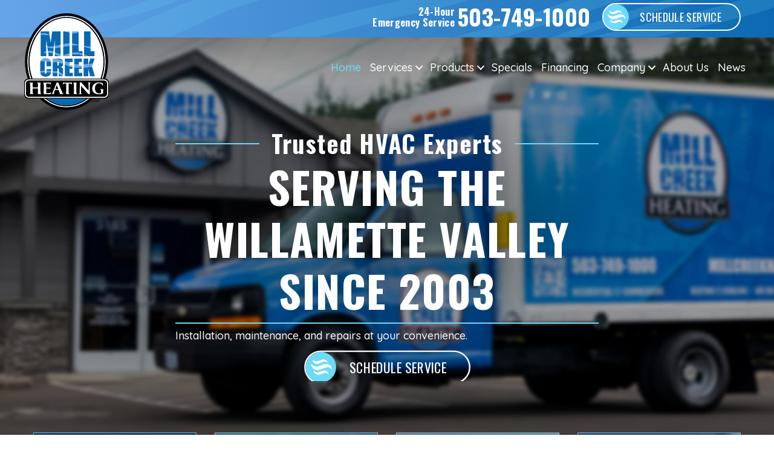

--- FILE ---
content_type: text/html; charset=UTF-8
request_url: https://www.millcreekhtg.com/
body_size: 28210
content:
<!DOCTYPE html>
<html lang="en-US" prefix="og: https://ogp.me/ns#">
<head><meta charset="UTF-8" /><script>if(navigator.userAgent.match(/MSIE|Internet Explorer/i)||navigator.userAgent.match(/Trident\/7\..*?rv:11/i)){var href=document.location.href;if(!href.match(/[?&]nowprocket/)){if(href.indexOf("?")==-1){if(href.indexOf("#")==-1){document.location.href=href+"?nowprocket=1"}else{document.location.href=href.replace("#","?nowprocket=1#")}}else{if(href.indexOf("#")==-1){document.location.href=href+"&nowprocket=1"}else{document.location.href=href.replace("#","&nowprocket=1#")}}}}</script><script>(()=>{class RocketLazyLoadScripts{constructor(){this.v="2.0.4",this.userEvents=["keydown","keyup","mousedown","mouseup","mousemove","mouseover","mouseout","touchmove","touchstart","touchend","touchcancel","wheel","click","dblclick","input"],this.attributeEvents=["onblur","onclick","oncontextmenu","ondblclick","onfocus","onmousedown","onmouseenter","onmouseleave","onmousemove","onmouseout","onmouseover","onmouseup","onmousewheel","onscroll","onsubmit"]}async t(){this.i(),this.o(),/iP(ad|hone)/.test(navigator.userAgent)&&this.h(),this.u(),this.l(this),this.m(),this.k(this),this.p(this),this._(),await Promise.all([this.R(),this.L()]),this.lastBreath=Date.now(),this.S(this),this.P(),this.D(),this.O(),this.M(),await this.C(this.delayedScripts.normal),await this.C(this.delayedScripts.defer),await this.C(this.delayedScripts.async),await this.T(),await this.F(),await this.j(),await this.A(),window.dispatchEvent(new Event("rocket-allScriptsLoaded")),this.everythingLoaded=!0,this.lastTouchEnd&&await new Promise(t=>setTimeout(t,500-Date.now()+this.lastTouchEnd)),this.I(),this.H(),this.U(),this.W()}i(){this.CSPIssue=sessionStorage.getItem("rocketCSPIssue"),document.addEventListener("securitypolicyviolation",t=>{this.CSPIssue||"script-src-elem"!==t.violatedDirective||"data"!==t.blockedURI||(this.CSPIssue=!0,sessionStorage.setItem("rocketCSPIssue",!0))},{isRocket:!0})}o(){window.addEventListener("pageshow",t=>{this.persisted=t.persisted,this.realWindowLoadedFired=!0},{isRocket:!0}),window.addEventListener("pagehide",()=>{this.onFirstUserAction=null},{isRocket:!0})}h(){let t;function e(e){t=e}window.addEventListener("touchstart",e,{isRocket:!0}),window.addEventListener("touchend",function i(o){o.changedTouches[0]&&t.changedTouches[0]&&Math.abs(o.changedTouches[0].pageX-t.changedTouches[0].pageX)<10&&Math.abs(o.changedTouches[0].pageY-t.changedTouches[0].pageY)<10&&o.timeStamp-t.timeStamp<200&&(window.removeEventListener("touchstart",e,{isRocket:!0}),window.removeEventListener("touchend",i,{isRocket:!0}),"INPUT"===o.target.tagName&&"text"===o.target.type||(o.target.dispatchEvent(new TouchEvent("touchend",{target:o.target,bubbles:!0})),o.target.dispatchEvent(new MouseEvent("mouseover",{target:o.target,bubbles:!0})),o.target.dispatchEvent(new PointerEvent("click",{target:o.target,bubbles:!0,cancelable:!0,detail:1,clientX:o.changedTouches[0].clientX,clientY:o.changedTouches[0].clientY})),event.preventDefault()))},{isRocket:!0})}q(t){this.userActionTriggered||("mousemove"!==t.type||this.firstMousemoveIgnored?"keyup"===t.type||"mouseover"===t.type||"mouseout"===t.type||(this.userActionTriggered=!0,this.onFirstUserAction&&this.onFirstUserAction()):this.firstMousemoveIgnored=!0),"click"===t.type&&t.preventDefault(),t.stopPropagation(),t.stopImmediatePropagation(),"touchstart"===this.lastEvent&&"touchend"===t.type&&(this.lastTouchEnd=Date.now()),"click"===t.type&&(this.lastTouchEnd=0),this.lastEvent=t.type,t.composedPath&&t.composedPath()[0].getRootNode()instanceof ShadowRoot&&(t.rocketTarget=t.composedPath()[0]),this.savedUserEvents.push(t)}u(){this.savedUserEvents=[],this.userEventHandler=this.q.bind(this),this.userEvents.forEach(t=>window.addEventListener(t,this.userEventHandler,{passive:!1,isRocket:!0})),document.addEventListener("visibilitychange",this.userEventHandler,{isRocket:!0})}U(){this.userEvents.forEach(t=>window.removeEventListener(t,this.userEventHandler,{passive:!1,isRocket:!0})),document.removeEventListener("visibilitychange",this.userEventHandler,{isRocket:!0}),this.savedUserEvents.forEach(t=>{(t.rocketTarget||t.target).dispatchEvent(new window[t.constructor.name](t.type,t))})}m(){const t="return false",e=Array.from(this.attributeEvents,t=>"data-rocket-"+t),i="["+this.attributeEvents.join("],[")+"]",o="[data-rocket-"+this.attributeEvents.join("],[data-rocket-")+"]",s=(e,i,o)=>{o&&o!==t&&(e.setAttribute("data-rocket-"+i,o),e["rocket"+i]=new Function("event",o),e.setAttribute(i,t))};new MutationObserver(t=>{for(const n of t)"attributes"===n.type&&(n.attributeName.startsWith("data-rocket-")||this.everythingLoaded?n.attributeName.startsWith("data-rocket-")&&this.everythingLoaded&&this.N(n.target,n.attributeName.substring(12)):s(n.target,n.attributeName,n.target.getAttribute(n.attributeName))),"childList"===n.type&&n.addedNodes.forEach(t=>{if(t.nodeType===Node.ELEMENT_NODE)if(this.everythingLoaded)for(const i of[t,...t.querySelectorAll(o)])for(const t of i.getAttributeNames())e.includes(t)&&this.N(i,t.substring(12));else for(const e of[t,...t.querySelectorAll(i)])for(const t of e.getAttributeNames())this.attributeEvents.includes(t)&&s(e,t,e.getAttribute(t))})}).observe(document,{subtree:!0,childList:!0,attributeFilter:[...this.attributeEvents,...e]})}I(){this.attributeEvents.forEach(t=>{document.querySelectorAll("[data-rocket-"+t+"]").forEach(e=>{this.N(e,t)})})}N(t,e){const i=t.getAttribute("data-rocket-"+e);i&&(t.setAttribute(e,i),t.removeAttribute("data-rocket-"+e))}k(t){Object.defineProperty(HTMLElement.prototype,"onclick",{get(){return this.rocketonclick||null},set(e){this.rocketonclick=e,this.setAttribute(t.everythingLoaded?"onclick":"data-rocket-onclick","this.rocketonclick(event)")}})}S(t){function e(e,i){let o=e[i];e[i]=null,Object.defineProperty(e,i,{get:()=>o,set(s){t.everythingLoaded?o=s:e["rocket"+i]=o=s}})}e(document,"onreadystatechange"),e(window,"onload"),e(window,"onpageshow");try{Object.defineProperty(document,"readyState",{get:()=>t.rocketReadyState,set(e){t.rocketReadyState=e},configurable:!0}),document.readyState="loading"}catch(t){console.log("WPRocket DJE readyState conflict, bypassing")}}l(t){this.originalAddEventListener=EventTarget.prototype.addEventListener,this.originalRemoveEventListener=EventTarget.prototype.removeEventListener,this.savedEventListeners=[],EventTarget.prototype.addEventListener=function(e,i,o){o&&o.isRocket||!t.B(e,this)&&!t.userEvents.includes(e)||t.B(e,this)&&!t.userActionTriggered||e.startsWith("rocket-")||t.everythingLoaded?t.originalAddEventListener.call(this,e,i,o):(t.savedEventListeners.push({target:this,remove:!1,type:e,func:i,options:o}),"mouseenter"!==e&&"mouseleave"!==e||t.originalAddEventListener.call(this,e,t.savedUserEvents.push,o))},EventTarget.prototype.removeEventListener=function(e,i,o){o&&o.isRocket||!t.B(e,this)&&!t.userEvents.includes(e)||t.B(e,this)&&!t.userActionTriggered||e.startsWith("rocket-")||t.everythingLoaded?t.originalRemoveEventListener.call(this,e,i,o):t.savedEventListeners.push({target:this,remove:!0,type:e,func:i,options:o})}}J(t,e){this.savedEventListeners=this.savedEventListeners.filter(i=>{let o=i.type,s=i.target||window;return e!==o||t!==s||(this.B(o,s)&&(i.type="rocket-"+o),this.$(i),!1)})}H(){EventTarget.prototype.addEventListener=this.originalAddEventListener,EventTarget.prototype.removeEventListener=this.originalRemoveEventListener,this.savedEventListeners.forEach(t=>this.$(t))}$(t){t.remove?this.originalRemoveEventListener.call(t.target,t.type,t.func,t.options):this.originalAddEventListener.call(t.target,t.type,t.func,t.options)}p(t){let e;function i(e){return t.everythingLoaded?e:e.split(" ").map(t=>"load"===t||t.startsWith("load.")?"rocket-jquery-load":t).join(" ")}function o(o){function s(e){const s=o.fn[e];o.fn[e]=o.fn.init.prototype[e]=function(){return this[0]===window&&t.userActionTriggered&&("string"==typeof arguments[0]||arguments[0]instanceof String?arguments[0]=i(arguments[0]):"object"==typeof arguments[0]&&Object.keys(arguments[0]).forEach(t=>{const e=arguments[0][t];delete arguments[0][t],arguments[0][i(t)]=e})),s.apply(this,arguments),this}}if(o&&o.fn&&!t.allJQueries.includes(o)){const e={DOMContentLoaded:[],"rocket-DOMContentLoaded":[]};for(const t in e)document.addEventListener(t,()=>{e[t].forEach(t=>t())},{isRocket:!0});o.fn.ready=o.fn.init.prototype.ready=function(i){function s(){parseInt(o.fn.jquery)>2?setTimeout(()=>i.bind(document)(o)):i.bind(document)(o)}return"function"==typeof i&&(t.realDomReadyFired?!t.userActionTriggered||t.fauxDomReadyFired?s():e["rocket-DOMContentLoaded"].push(s):e.DOMContentLoaded.push(s)),o([])},s("on"),s("one"),s("off"),t.allJQueries.push(o)}e=o}t.allJQueries=[],o(window.jQuery),Object.defineProperty(window,"jQuery",{get:()=>e,set(t){o(t)}})}P(){const t=new Map;document.write=document.writeln=function(e){const i=document.currentScript,o=document.createRange(),s=i.parentElement;let n=t.get(i);void 0===n&&(n=i.nextSibling,t.set(i,n));const c=document.createDocumentFragment();o.setStart(c,0),c.appendChild(o.createContextualFragment(e)),s.insertBefore(c,n)}}async R(){return new Promise(t=>{this.userActionTriggered?t():this.onFirstUserAction=t})}async L(){return new Promise(t=>{document.addEventListener("DOMContentLoaded",()=>{this.realDomReadyFired=!0,t()},{isRocket:!0})})}async j(){return this.realWindowLoadedFired?Promise.resolve():new Promise(t=>{window.addEventListener("load",t,{isRocket:!0})})}M(){this.pendingScripts=[];this.scriptsMutationObserver=new MutationObserver(t=>{for(const e of t)e.addedNodes.forEach(t=>{"SCRIPT"!==t.tagName||t.noModule||t.isWPRocket||this.pendingScripts.push({script:t,promise:new Promise(e=>{const i=()=>{const i=this.pendingScripts.findIndex(e=>e.script===t);i>=0&&this.pendingScripts.splice(i,1),e()};t.addEventListener("load",i,{isRocket:!0}),t.addEventListener("error",i,{isRocket:!0}),setTimeout(i,1e3)})})})}),this.scriptsMutationObserver.observe(document,{childList:!0,subtree:!0})}async F(){await this.X(),this.pendingScripts.length?(await this.pendingScripts[0].promise,await this.F()):this.scriptsMutationObserver.disconnect()}D(){this.delayedScripts={normal:[],async:[],defer:[]},document.querySelectorAll("script[type$=rocketlazyloadscript]").forEach(t=>{t.hasAttribute("data-rocket-src")?t.hasAttribute("async")&&!1!==t.async?this.delayedScripts.async.push(t):t.hasAttribute("defer")&&!1!==t.defer||"module"===t.getAttribute("data-rocket-type")?this.delayedScripts.defer.push(t):this.delayedScripts.normal.push(t):this.delayedScripts.normal.push(t)})}async _(){await this.L();let t=[];document.querySelectorAll("script[type$=rocketlazyloadscript][data-rocket-src]").forEach(e=>{let i=e.getAttribute("data-rocket-src");if(i&&!i.startsWith("data:")){i.startsWith("//")&&(i=location.protocol+i);try{const o=new URL(i).origin;o!==location.origin&&t.push({src:o,crossOrigin:e.crossOrigin||"module"===e.getAttribute("data-rocket-type")})}catch(t){}}}),t=[...new Map(t.map(t=>[JSON.stringify(t),t])).values()],this.Y(t,"preconnect")}async G(t){if(await this.K(),!0!==t.noModule||!("noModule"in HTMLScriptElement.prototype))return new Promise(e=>{let i;function o(){(i||t).setAttribute("data-rocket-status","executed"),e()}try{if(navigator.userAgent.includes("Firefox/")||""===navigator.vendor||this.CSPIssue)i=document.createElement("script"),[...t.attributes].forEach(t=>{let e=t.nodeName;"type"!==e&&("data-rocket-type"===e&&(e="type"),"data-rocket-src"===e&&(e="src"),i.setAttribute(e,t.nodeValue))}),t.text&&(i.text=t.text),t.nonce&&(i.nonce=t.nonce),i.hasAttribute("src")?(i.addEventListener("load",o,{isRocket:!0}),i.addEventListener("error",()=>{i.setAttribute("data-rocket-status","failed-network"),e()},{isRocket:!0}),setTimeout(()=>{i.isConnected||e()},1)):(i.text=t.text,o()),i.isWPRocket=!0,t.parentNode.replaceChild(i,t);else{const i=t.getAttribute("data-rocket-type"),s=t.getAttribute("data-rocket-src");i?(t.type=i,t.removeAttribute("data-rocket-type")):t.removeAttribute("type"),t.addEventListener("load",o,{isRocket:!0}),t.addEventListener("error",i=>{this.CSPIssue&&i.target.src.startsWith("data:")?(console.log("WPRocket: CSP fallback activated"),t.removeAttribute("src"),this.G(t).then(e)):(t.setAttribute("data-rocket-status","failed-network"),e())},{isRocket:!0}),s?(t.fetchPriority="high",t.removeAttribute("data-rocket-src"),t.src=s):t.src="data:text/javascript;base64,"+window.btoa(unescape(encodeURIComponent(t.text)))}}catch(i){t.setAttribute("data-rocket-status","failed-transform"),e()}});t.setAttribute("data-rocket-status","skipped")}async C(t){const e=t.shift();return e?(e.isConnected&&await this.G(e),this.C(t)):Promise.resolve()}O(){this.Y([...this.delayedScripts.normal,...this.delayedScripts.defer,...this.delayedScripts.async],"preload")}Y(t,e){this.trash=this.trash||[];let i=!0;var o=document.createDocumentFragment();t.forEach(t=>{const s=t.getAttribute&&t.getAttribute("data-rocket-src")||t.src;if(s&&!s.startsWith("data:")){const n=document.createElement("link");n.href=s,n.rel=e,"preconnect"!==e&&(n.as="script",n.fetchPriority=i?"high":"low"),t.getAttribute&&"module"===t.getAttribute("data-rocket-type")&&(n.crossOrigin=!0),t.crossOrigin&&(n.crossOrigin=t.crossOrigin),t.integrity&&(n.integrity=t.integrity),t.nonce&&(n.nonce=t.nonce),o.appendChild(n),this.trash.push(n),i=!1}}),document.head.appendChild(o)}W(){this.trash.forEach(t=>t.remove())}async T(){try{document.readyState="interactive"}catch(t){}this.fauxDomReadyFired=!0;try{await this.K(),this.J(document,"readystatechange"),document.dispatchEvent(new Event("rocket-readystatechange")),await this.K(),document.rocketonreadystatechange&&document.rocketonreadystatechange(),await this.K(),this.J(document,"DOMContentLoaded"),document.dispatchEvent(new Event("rocket-DOMContentLoaded")),await this.K(),this.J(window,"DOMContentLoaded"),window.dispatchEvent(new Event("rocket-DOMContentLoaded"))}catch(t){console.error(t)}}async A(){try{document.readyState="complete"}catch(t){}try{await this.K(),this.J(document,"readystatechange"),document.dispatchEvent(new Event("rocket-readystatechange")),await this.K(),document.rocketonreadystatechange&&document.rocketonreadystatechange(),await this.K(),this.J(window,"load"),window.dispatchEvent(new Event("rocket-load")),await this.K(),window.rocketonload&&window.rocketonload(),await this.K(),this.allJQueries.forEach(t=>t(window).trigger("rocket-jquery-load")),await this.K(),this.J(window,"pageshow");const t=new Event("rocket-pageshow");t.persisted=this.persisted,window.dispatchEvent(t),await this.K(),window.rocketonpageshow&&window.rocketonpageshow({persisted:this.persisted})}catch(t){console.error(t)}}async K(){Date.now()-this.lastBreath>45&&(await this.X(),this.lastBreath=Date.now())}async X(){return document.hidden?new Promise(t=>setTimeout(t)):new Promise(t=>requestAnimationFrame(t))}B(t,e){return e===document&&"readystatechange"===t||(e===document&&"DOMContentLoaded"===t||(e===window&&"DOMContentLoaded"===t||(e===window&&"load"===t||e===window&&"pageshow"===t)))}static run(){(new RocketLazyLoadScripts).t()}}RocketLazyLoadScripts.run()})();</script>

<meta name='viewport' content='width=device-width, initial-scale=1.0' />
<meta http-equiv='X-UA-Compatible' content='IE=edge' />
<link rel="profile" href="https://gmpg.org/xfn/11" />
<!-- Google Tag Manager -->
<script type="rocketlazyloadscript">(function(w,d,s,l,i){w[l]=w[l]||[];w[l].push({'gtm.start':
new Date().getTime(),event:'gtm.js'});var f=d.getElementsByTagName(s)[0],
j=d.createElement(s),dl=l!='dataLayer'?'&l='+l:'';j.async=true;j.src=
'https://www.googletagmanager.com/gtm.js?id='+i+dl;f.parentNode.insertBefore(j,f);
})(window,document,'script','dataLayer','GTM-MQX7DKV9');</script>
<!-- End Google Tag Manager -->


<!-- Search Engine Optimization by Rank Math PRO - https://rankmath.com/ -->
<title>Mill Creek Heating | AC, Furnaces, Heat Pumps, Air Quality</title>
<link data-rocket-prefetch href="https://fonts.googleapis.com" rel="dns-prefetch">
<link data-rocket-prefetch href="https://kit.fontawesome.com" rel="dns-prefetch">
<link data-rocket-preload as="style" href="https://fonts.googleapis.com/css?family=Quicksand%3A500%2C700%2C400%2C300%7COswald%3A700%2C400%2C600&#038;display=swap" rel="preload">
<link href="https://fonts.googleapis.com/css?family=Quicksand%3A500%2C700%2C400%2C300%7COswald%3A700%2C400%2C600&#038;display=swap" media="print" onload="this.media=&#039;all&#039;" rel="stylesheet">
<noscript data-wpr-hosted-gf-parameters=""><link rel="stylesheet" href="https://fonts.googleapis.com/css?family=Quicksand%3A500%2C700%2C400%2C300%7COswald%3A700%2C400%2C600&#038;display=swap"></noscript><link rel="preload" data-rocket-preload as="image" href="https://www.millcreekhtg.com/wp-content/uploads/banner-bg.jpg" fetchpriority="high">
<meta name="description" content="The experts at Mill Creek Heating specialize in residential heating &amp; cooling. This includes indoor air quality, heat pumps, ductless systems, &amp; more."/>
<meta name="robots" content="follow, index, max-snippet:-1, max-video-preview:-1, max-image-preview:large"/>
<link rel="canonical" href="https://www.millcreekhtg.com/" />
<meta property="og:locale" content="en_US" />
<meta property="og:type" content="website" />
<meta property="og:title" content="Mill Creek Heating | AC, Furnaces, Heat Pumps, Air Quality" />
<meta property="og:description" content="The experts at Mill Creek Heating specialize in residential heating &amp; cooling. This includes indoor air quality, heat pumps, ductless systems, &amp; more." />
<meta property="og:url" content="https://www.millcreekhtg.com/" />
<meta property="og:site_name" content="Mill Creek Heating" />
<meta property="og:updated_time" content="2025-11-04T09:07:30-05:00" />
<meta name="twitter:card" content="summary_large_image" />
<meta name="twitter:title" content="Mill Creek Heating | AC, Furnaces, Heat Pumps, Air Quality" />
<meta name="twitter:description" content="The experts at Mill Creek Heating specialize in residential heating &amp; cooling. This includes indoor air quality, heat pumps, ductless systems, &amp; more." />
<meta name="twitter:site" content="@https://twitter.com/i/flow/login?redirect_after_login=millcreekheat" />
<meta name="twitter:creator" content="@https://twitter.com/i/flow/login?redirect_after_login=millcreekheat" />
<meta name="twitter:label1" content="Written by" />
<meta name="twitter:data1" content="Mill Creek Heating" />
<meta name="twitter:label2" content="Time to read" />
<meta name="twitter:data2" content="2 minutes" />
<script type="application/ld+json" class="rank-math-schema-pro">{"@context":"https://schema.org","@graph":[{"@type":"Place","@id":"https://www.millcreekhtg.com/#place","geo":{"@type":"GeoCoordinates","latitude":"44.846589925857316","longitude":" -122.9542927741626"},"hasMap":"https://www.google.com/maps/search/?api=1&amp;query=44.846589925857316, -122.9542927741626","address":{"@type":"PostalAddress","streetAddress":"5185 Delaney Road","addressLocality":"Turner","postalCode":"97392","addressCountry":"United States"}},{"@type":["HVACBusiness","Organization"],"@id":"https://www.millcreekhtg.com/#organization","name":"Mill Creek Heating","url":"https://www.millcreekhtg.com","sameAs":["https://www.facebook.com/MillCreekHtg","https://twitter.com/https://twitter.com/i/flow/login?redirect_after_login=millcreekheat"],"address":{"@type":"PostalAddress","streetAddress":"5185 Delaney Road","addressLocality":"Turner","postalCode":"97392","addressCountry":"United States"},"logo":{"@type":"ImageObject","@id":"https://www.millcreekhtg.com/#logo","url":"https://www.millcreekhtg.com/wp-content/uploads/mch-logo.svg","contentUrl":"https://www.millcreekhtg.com/wp-content/uploads/mch-logo.svg","caption":"Mill Creek Heating","inLanguage":"en-US","width":"140","height":"160"},"openingHours":["Monday,Tuesday,Wednesday,Thursday,Friday,Saturday,Sunday 00:00-00:00"],"location":{"@id":"https://www.millcreekhtg.com/#place"},"image":{"@id":"https://www.millcreekhtg.com/#logo"}},{"@type":"WebSite","@id":"https://www.millcreekhtg.com/#website","url":"https://www.millcreekhtg.com","name":"Mill Creek Heating","publisher":{"@id":"https://www.millcreekhtg.com/#organization"},"inLanguage":"en-US","potentialAction":{"@type":"SearchAction","target":"https://www.millcreekhtg.com/?s={search_term_string}","query-input":"required name=search_term_string"}},{"@type":"ImageObject","@id":"https://www.millcreekhtg.com/wp-content/uploads/icon-heating.svg","url":"https://www.millcreekhtg.com/wp-content/uploads/icon-heating.svg","width":"200","height":"200","inLanguage":"en-US"},{"@type":"WebPage","@id":"https://www.millcreekhtg.com/#webpage","url":"https://www.millcreekhtg.com/","name":"Mill Creek Heating | AC, Furnaces, Heat Pumps, Air Quality","datePublished":"2017-09-01T09:53:24-04:00","dateModified":"2025-11-04T09:07:30-05:00","about":{"@id":"https://www.millcreekhtg.com/#organization"},"isPartOf":{"@id":"https://www.millcreekhtg.com/#website"},"primaryImageOfPage":{"@id":"https://www.millcreekhtg.com/wp-content/uploads/icon-heating.svg"},"inLanguage":"en-US"},{"@type":"Service","name":"Mill Creek Heating | AC, Furnaces, Heat Pumps, Air Quality","description":"The experts at Mill Creek Heating specialize in residential heating &amp; cooling. This includes indoor air quality, heat pumps, ductless systems, &amp; more.","serviceType":"HVAC","offers":{"@type":"Offer","availability":"InStock"},"image":{"@id":"https://www.millcreekhtg.com/wp-content/uploads/icon-heating.svg"},"@id":"https://www.millcreekhtg.com/#schema-29739","mainEntityOfPage":{"@id":"https://www.millcreekhtg.com/#webpage"}}]}</script>
<!-- /Rank Math WordPress SEO plugin -->

<link rel='dns-prefetch' href='//kit.fontawesome.com' />
<link rel='dns-prefetch' href='//fonts.googleapis.com' />
<link href='https://fonts.gstatic.com' crossorigin rel='preconnect' />
<link rel="alternate" type="application/rss+xml" title="Mill Creek Heating &raquo; Feed" href="https://www.millcreekhtg.com/feed/" />
<link rel="alternate" type="application/rss+xml" title="Mill Creek Heating &raquo; Comments Feed" href="https://www.millcreekhtg.com/comments/feed/" />
<link rel="alternate" title="oEmbed (JSON)" type="application/json+oembed" href="https://www.millcreekhtg.com/wp-json/oembed/1.0/embed?url=https%3A%2F%2Fwww.millcreekhtg.com%2F" />
<link rel="alternate" title="oEmbed (XML)" type="text/xml+oembed" href="https://www.millcreekhtg.com/wp-json/oembed/1.0/embed?url=https%3A%2F%2Fwww.millcreekhtg.com%2F&#038;format=xml" />
<style id='wp-img-auto-sizes-contain-inline-css'>
img:is([sizes=auto i],[sizes^="auto," i]){contain-intrinsic-size:3000px 1500px}
/*# sourceURL=wp-img-auto-sizes-contain-inline-css */
</style>
<link rel='stylesheet' id='wp-block-library-css' href='https://www.millcreekhtg.com/wp-includes/css/dist/block-library/style.min.css?=1766509955' media='all' />
<style id='global-styles-inline-css'>
:root{--wp--preset--aspect-ratio--square: 1;--wp--preset--aspect-ratio--4-3: 4/3;--wp--preset--aspect-ratio--3-4: 3/4;--wp--preset--aspect-ratio--3-2: 3/2;--wp--preset--aspect-ratio--2-3: 2/3;--wp--preset--aspect-ratio--16-9: 16/9;--wp--preset--aspect-ratio--9-16: 9/16;--wp--preset--color--black: #000000;--wp--preset--color--cyan-bluish-gray: #abb8c3;--wp--preset--color--white: #ffffff;--wp--preset--color--pale-pink: #f78da7;--wp--preset--color--vivid-red: #cf2e2e;--wp--preset--color--luminous-vivid-orange: #ff6900;--wp--preset--color--luminous-vivid-amber: #fcb900;--wp--preset--color--light-green-cyan: #7bdcb5;--wp--preset--color--vivid-green-cyan: #00d084;--wp--preset--color--pale-cyan-blue: #8ed1fc;--wp--preset--color--vivid-cyan-blue: #0693e3;--wp--preset--color--vivid-purple: #9b51e0;--wp--preset--color--fl-heading-text: #0a68b1;--wp--preset--color--fl-body-bg: #ffffff;--wp--preset--color--fl-body-text: #000000;--wp--preset--color--fl-accent: #0a68b1;--wp--preset--color--fl-accent-hover: #0a68b1;--wp--preset--color--fl-topbar-bg: #ffffff;--wp--preset--color--fl-topbar-text: #000000;--wp--preset--color--fl-topbar-link: #428bca;--wp--preset--color--fl-topbar-hover: #428bca;--wp--preset--color--fl-header-bg: #ffffff;--wp--preset--color--fl-header-text: #000000;--wp--preset--color--fl-header-link: #428bca;--wp--preset--color--fl-header-hover: #428bca;--wp--preset--color--fl-nav-bg: #ffffff;--wp--preset--color--fl-nav-link: #428bca;--wp--preset--color--fl-nav-hover: #428bca;--wp--preset--color--fl-content-bg: #ffffff;--wp--preset--color--fl-footer-widgets-bg: #ffffff;--wp--preset--color--fl-footer-widgets-text: #000000;--wp--preset--color--fl-footer-widgets-link: #428bca;--wp--preset--color--fl-footer-widgets-hover: #428bca;--wp--preset--color--fl-footer-bg: #ffffff;--wp--preset--color--fl-footer-text: #000000;--wp--preset--color--fl-footer-link: #428bca;--wp--preset--color--fl-footer-hover: #428bca;--wp--preset--gradient--vivid-cyan-blue-to-vivid-purple: linear-gradient(135deg,rgb(6,147,227) 0%,rgb(155,81,224) 100%);--wp--preset--gradient--light-green-cyan-to-vivid-green-cyan: linear-gradient(135deg,rgb(122,220,180) 0%,rgb(0,208,130) 100%);--wp--preset--gradient--luminous-vivid-amber-to-luminous-vivid-orange: linear-gradient(135deg,rgb(252,185,0) 0%,rgb(255,105,0) 100%);--wp--preset--gradient--luminous-vivid-orange-to-vivid-red: linear-gradient(135deg,rgb(255,105,0) 0%,rgb(207,46,46) 100%);--wp--preset--gradient--very-light-gray-to-cyan-bluish-gray: linear-gradient(135deg,rgb(238,238,238) 0%,rgb(169,184,195) 100%);--wp--preset--gradient--cool-to-warm-spectrum: linear-gradient(135deg,rgb(74,234,220) 0%,rgb(151,120,209) 20%,rgb(207,42,186) 40%,rgb(238,44,130) 60%,rgb(251,105,98) 80%,rgb(254,248,76) 100%);--wp--preset--gradient--blush-light-purple: linear-gradient(135deg,rgb(255,206,236) 0%,rgb(152,150,240) 100%);--wp--preset--gradient--blush-bordeaux: linear-gradient(135deg,rgb(254,205,165) 0%,rgb(254,45,45) 50%,rgb(107,0,62) 100%);--wp--preset--gradient--luminous-dusk: linear-gradient(135deg,rgb(255,203,112) 0%,rgb(199,81,192) 50%,rgb(65,88,208) 100%);--wp--preset--gradient--pale-ocean: linear-gradient(135deg,rgb(255,245,203) 0%,rgb(182,227,212) 50%,rgb(51,167,181) 100%);--wp--preset--gradient--electric-grass: linear-gradient(135deg,rgb(202,248,128) 0%,rgb(113,206,126) 100%);--wp--preset--gradient--midnight: linear-gradient(135deg,rgb(2,3,129) 0%,rgb(40,116,252) 100%);--wp--preset--font-size--small: 13px;--wp--preset--font-size--medium: 20px;--wp--preset--font-size--large: 36px;--wp--preset--font-size--x-large: 42px;--wp--preset--spacing--20: 0.44rem;--wp--preset--spacing--30: 0.67rem;--wp--preset--spacing--40: 1rem;--wp--preset--spacing--50: 1.5rem;--wp--preset--spacing--60: 2.25rem;--wp--preset--spacing--70: 3.38rem;--wp--preset--spacing--80: 5.06rem;--wp--preset--shadow--natural: 6px 6px 9px rgba(0, 0, 0, 0.2);--wp--preset--shadow--deep: 12px 12px 50px rgba(0, 0, 0, 0.4);--wp--preset--shadow--sharp: 6px 6px 0px rgba(0, 0, 0, 0.2);--wp--preset--shadow--outlined: 6px 6px 0px -3px rgb(255, 255, 255), 6px 6px rgb(0, 0, 0);--wp--preset--shadow--crisp: 6px 6px 0px rgb(0, 0, 0);}:where(.is-layout-flex){gap: 0.5em;}:where(.is-layout-grid){gap: 0.5em;}body .is-layout-flex{display: flex;}.is-layout-flex{flex-wrap: wrap;align-items: center;}.is-layout-flex > :is(*, div){margin: 0;}body .is-layout-grid{display: grid;}.is-layout-grid > :is(*, div){margin: 0;}:where(.wp-block-columns.is-layout-flex){gap: 2em;}:where(.wp-block-columns.is-layout-grid){gap: 2em;}:where(.wp-block-post-template.is-layout-flex){gap: 1.25em;}:where(.wp-block-post-template.is-layout-grid){gap: 1.25em;}.has-black-color{color: var(--wp--preset--color--black) !important;}.has-cyan-bluish-gray-color{color: var(--wp--preset--color--cyan-bluish-gray) !important;}.has-white-color{color: var(--wp--preset--color--white) !important;}.has-pale-pink-color{color: var(--wp--preset--color--pale-pink) !important;}.has-vivid-red-color{color: var(--wp--preset--color--vivid-red) !important;}.has-luminous-vivid-orange-color{color: var(--wp--preset--color--luminous-vivid-orange) !important;}.has-luminous-vivid-amber-color{color: var(--wp--preset--color--luminous-vivid-amber) !important;}.has-light-green-cyan-color{color: var(--wp--preset--color--light-green-cyan) !important;}.has-vivid-green-cyan-color{color: var(--wp--preset--color--vivid-green-cyan) !important;}.has-pale-cyan-blue-color{color: var(--wp--preset--color--pale-cyan-blue) !important;}.has-vivid-cyan-blue-color{color: var(--wp--preset--color--vivid-cyan-blue) !important;}.has-vivid-purple-color{color: var(--wp--preset--color--vivid-purple) !important;}.has-black-background-color{background-color: var(--wp--preset--color--black) !important;}.has-cyan-bluish-gray-background-color{background-color: var(--wp--preset--color--cyan-bluish-gray) !important;}.has-white-background-color{background-color: var(--wp--preset--color--white) !important;}.has-pale-pink-background-color{background-color: var(--wp--preset--color--pale-pink) !important;}.has-vivid-red-background-color{background-color: var(--wp--preset--color--vivid-red) !important;}.has-luminous-vivid-orange-background-color{background-color: var(--wp--preset--color--luminous-vivid-orange) !important;}.has-luminous-vivid-amber-background-color{background-color: var(--wp--preset--color--luminous-vivid-amber) !important;}.has-light-green-cyan-background-color{background-color: var(--wp--preset--color--light-green-cyan) !important;}.has-vivid-green-cyan-background-color{background-color: var(--wp--preset--color--vivid-green-cyan) !important;}.has-pale-cyan-blue-background-color{background-color: var(--wp--preset--color--pale-cyan-blue) !important;}.has-vivid-cyan-blue-background-color{background-color: var(--wp--preset--color--vivid-cyan-blue) !important;}.has-vivid-purple-background-color{background-color: var(--wp--preset--color--vivid-purple) !important;}.has-black-border-color{border-color: var(--wp--preset--color--black) !important;}.has-cyan-bluish-gray-border-color{border-color: var(--wp--preset--color--cyan-bluish-gray) !important;}.has-white-border-color{border-color: var(--wp--preset--color--white) !important;}.has-pale-pink-border-color{border-color: var(--wp--preset--color--pale-pink) !important;}.has-vivid-red-border-color{border-color: var(--wp--preset--color--vivid-red) !important;}.has-luminous-vivid-orange-border-color{border-color: var(--wp--preset--color--luminous-vivid-orange) !important;}.has-luminous-vivid-amber-border-color{border-color: var(--wp--preset--color--luminous-vivid-amber) !important;}.has-light-green-cyan-border-color{border-color: var(--wp--preset--color--light-green-cyan) !important;}.has-vivid-green-cyan-border-color{border-color: var(--wp--preset--color--vivid-green-cyan) !important;}.has-pale-cyan-blue-border-color{border-color: var(--wp--preset--color--pale-cyan-blue) !important;}.has-vivid-cyan-blue-border-color{border-color: var(--wp--preset--color--vivid-cyan-blue) !important;}.has-vivid-purple-border-color{border-color: var(--wp--preset--color--vivid-purple) !important;}.has-vivid-cyan-blue-to-vivid-purple-gradient-background{background: var(--wp--preset--gradient--vivid-cyan-blue-to-vivid-purple) !important;}.has-light-green-cyan-to-vivid-green-cyan-gradient-background{background: var(--wp--preset--gradient--light-green-cyan-to-vivid-green-cyan) !important;}.has-luminous-vivid-amber-to-luminous-vivid-orange-gradient-background{background: var(--wp--preset--gradient--luminous-vivid-amber-to-luminous-vivid-orange) !important;}.has-luminous-vivid-orange-to-vivid-red-gradient-background{background: var(--wp--preset--gradient--luminous-vivid-orange-to-vivid-red) !important;}.has-very-light-gray-to-cyan-bluish-gray-gradient-background{background: var(--wp--preset--gradient--very-light-gray-to-cyan-bluish-gray) !important;}.has-cool-to-warm-spectrum-gradient-background{background: var(--wp--preset--gradient--cool-to-warm-spectrum) !important;}.has-blush-light-purple-gradient-background{background: var(--wp--preset--gradient--blush-light-purple) !important;}.has-blush-bordeaux-gradient-background{background: var(--wp--preset--gradient--blush-bordeaux) !important;}.has-luminous-dusk-gradient-background{background: var(--wp--preset--gradient--luminous-dusk) !important;}.has-pale-ocean-gradient-background{background: var(--wp--preset--gradient--pale-ocean) !important;}.has-electric-grass-gradient-background{background: var(--wp--preset--gradient--electric-grass) !important;}.has-midnight-gradient-background{background: var(--wp--preset--gradient--midnight) !important;}.has-small-font-size{font-size: var(--wp--preset--font-size--small) !important;}.has-medium-font-size{font-size: var(--wp--preset--font-size--medium) !important;}.has-large-font-size{font-size: var(--wp--preset--font-size--large) !important;}.has-x-large-font-size{font-size: var(--wp--preset--font-size--x-large) !important;}
/*# sourceURL=global-styles-inline-css */
</style>

<style id='classic-theme-styles-inline-css'>
/*! This file is auto-generated */
.wp-block-button__link{color:#fff;background-color:#32373c;border-radius:9999px;box-shadow:none;text-decoration:none;padding:calc(.667em + 2px) calc(1.333em + 2px);font-size:1.125em}.wp-block-file__button{background:#32373c;color:#fff;text-decoration:none}
/*# sourceURL=/wp-includes/css/classic-themes.min.css */
</style>
<style id='font-awesome-svg-styles-default-inline-css'>
.svg-inline--fa {
  display: inline-block;
  height: 1em;
  overflow: visible;
  vertical-align: -.125em;
}
/*# sourceURL=font-awesome-svg-styles-default-inline-css */
</style>
<link data-minify="1" rel='stylesheet' id='font-awesome-svg-styles-css' href='https://www.millcreekhtg.com/wp-content/cache/min/1/wp-content/uploads/font-awesome/v6.4.2/css/svg-with-js.css?ver=1766508872' media='all' />
<style id='font-awesome-svg-styles-inline-css'>
   .wp-block-font-awesome-icon svg::before,
   .wp-rich-text-font-awesome-icon svg::before {content: unset;}
/*# sourceURL=font-awesome-svg-styles-inline-css */
</style>
<link rel='stylesheet' id='jquery-magnificpopup-css' href='https://www.millcreekhtg.com/wp-content/plugins/bb-plugin/css/jquery.magnificpopup.min.css?=1766508680' media='all' />
<link data-minify="1" rel='stylesheet' id='fl-builder-layout-5-css' href='https://www.millcreekhtg.com/wp-content/cache/min/1/wp-content/uploads/bb-plugin/cache/5-layout.css?ver=1766508910' media='all' />
<link data-minify="1" rel='stylesheet' id='wpa-style-css' href='https://www.millcreekhtg.com/wp-content/cache/min/1/wp-content/plugins/wp-accessibility/css/wpa-style.css?ver=1766508872' media='all' />
<style id='wpa-style-inline-css'>
.wpa-hide-ltr#skiplinks a, .wpa-hide-ltr#skiplinks a:hover, .wpa-hide-ltr#skiplinks a:visited {
	
}
.wpa-hide-ltr#skiplinks a:active,  .wpa-hide-ltr#skiplinks a:focus {
	
}
	
		:focus { outline: 2px solid #cccccc!important; outline-offset: 2px !important; }
		:root { --admin-bar-top : 7px; }
/*# sourceURL=wpa-style-inline-css */
</style>
<style id='wpgb-head-inline-css'>
.wp-grid-builder:not(.wpgb-template),.wpgb-facet{opacity:0.01}.wpgb-facet fieldset{margin:0;padding:0;border:none;outline:none;box-shadow:none}.wpgb-facet fieldset:last-child{margin-bottom:40px;}.wpgb-facet fieldset legend.wpgb-sr-only{height:1px;width:1px}
/*# sourceURL=wpgb-head-inline-css */
</style>
<link data-minify="1" rel='stylesheet' id='fl-builder-layout-bundle-f989668d241c83cd6ccecc13398ea333-css' href='https://www.millcreekhtg.com/wp-content/cache/min/1/wp-content/uploads/bb-plugin/cache/f989668d241c83cd6ccecc13398ea333-layout-bundle.css?ver=1766509870' media='all' />
<link data-minify="1" rel='stylesheet' id='brb-public-main-css-css' href='https://www.millcreekhtg.com/wp-content/cache/min/1/wp-content/plugins/business-reviews-bundle/assets/css/public-main.css?ver=1766508872' media='all' />
<link data-minify="1" rel='stylesheet' id='ptb-css' href='https://www.millcreekhtg.com/wp-content/cache/min/1/wp-content/plugins/themify-ptb/public/css/ptb-public.css?ver=1766508872' media='all' />
<link data-minify="1" rel='stylesheet' id='bootstrap-css' href='https://www.millcreekhtg.com/wp-content/cache/min/1/wp-content/themes/bb-theme/css/bootstrap.min.css?ver=1766508872' media='all' />
<link data-minify="1" rel='stylesheet' id='fl-automator-skin-css' href='https://www.millcreekhtg.com/wp-content/cache/min/1/wp-content/uploads/bb-theme/skin-693325b627bae.css?ver=1766508872' media='all' />
<link rel='stylesheet' id='fl-child-theme-css' href='https://www.millcreekhtg.com/wp-content/themes/bb-theme-child/style.css?=1569433909' media='all' />

<link data-minify="1" rel='stylesheet' id='pp_custom_css_dev_css-css' href='https://www.millcreekhtg.com/wp-content/cache/min/1/wp-content/uploads/pp-css-js-dev/custom.css?ver=1766508872' media='all' />
<style id='rocket-lazyload-inline-css'>
.rll-youtube-player{position:relative;padding-bottom:56.23%;height:0;overflow:hidden;max-width:100%;}.rll-youtube-player:focus-within{outline: 2px solid currentColor;outline-offset: 5px;}.rll-youtube-player iframe{position:absolute;top:0;left:0;width:100%;height:100%;z-index:100;background:0 0}.rll-youtube-player img{bottom:0;display:block;left:0;margin:auto;max-width:100%;width:100%;position:absolute;right:0;top:0;border:none;height:auto;-webkit-transition:.4s all;-moz-transition:.4s all;transition:.4s all}.rll-youtube-player img:hover{-webkit-filter:brightness(75%)}.rll-youtube-player .play{height:100%;width:100%;left:0;top:0;position:absolute;background:url(https://www.millcreekhtg.com/wp-content/plugins/wp-rocket/assets/img/youtube.png) no-repeat center;background-color: transparent !important;cursor:pointer;border:none;}
/*# sourceURL=rocket-lazyload-inline-css */
</style>
<script type="rocketlazyloadscript" data-rocket-src="https://www.millcreekhtg.com/wp-content/plugins/svg-support/vendor/DOMPurify/DOMPurify.min.js?=1740509256" id="bodhi-dompurify-library-js" data-rocket-defer defer></script>
<script src="https://www.millcreekhtg.com/wp-includes/js/jquery/jquery.min.js?=1699980437" id="jquery-core-js" data-rocket-defer defer></script>
<script src="https://www.millcreekhtg.com/wp-includes/js/jquery/jquery-migrate.min.js?=1691765966" id="jquery-migrate-js" data-rocket-defer defer></script>
<script id="bodhi_svg_inline-js-extra">
var svgSettings = {"skipNested":""};
//# sourceURL=bodhi_svg_inline-js-extra
</script>
<script type="rocketlazyloadscript" data-rocket-src="https://www.millcreekhtg.com/wp-content/plugins/svg-support/js/min/svgs-inline-min.js?=1740509256" id="bodhi_svg_inline-js" data-rocket-defer defer></script>
<script type="rocketlazyloadscript" id="bodhi_svg_inline-js-after">
cssTarget={"Bodhi":"img.style-svg","ForceInlineSVG":"style-svg"};ForceInlineSVGActive="false";frontSanitizationEnabled="on";
//# sourceURL=bodhi_svg_inline-js-after
</script>
<script type="rocketlazyloadscript" data-rocket-src="https://www.millcreekhtg.com/wp-content/plugins/wp-retina-2x-pro/app/picturefill.min.js?=1665694874" id="wr2x-picturefill-js-js" data-rocket-defer defer></script>
<script id="brb-public-main-js-js-extra">
var brb_vars = {"ajaxurl":"https://www.millcreekhtg.com/wp-admin/admin-ajax.php","gavatar":"https://www.millcreekhtg.com/wp-content/plugins/business-reviews-bundle/assets/img/google_avatar.png"};
//# sourceURL=brb-public-main-js-js-extra
</script>
<script type="rocketlazyloadscript" data-minify="1" defer="defer" data-rocket-src="https://www.millcreekhtg.com/wp-content/cache/min/1/wp-content/plugins/business-reviews-bundle/assets/js/public-main.js?ver=1766508872" id="brb-public-main-js-js"></script>
<script defer crossorigin="anonymous" src="https://kit.fontawesome.com/2c21c1fe9e.js" id="font-awesome-official-js"></script>
<script id="ptb-js-extra">
var ptb = {"url":"https://www.millcreekhtg.com/wp-content/plugins/themify-ptb/public/","ver":"2.2.5","include":"https://www.millcreekhtg.com/wp-includes/js/","is_themify":"","jqmeter":"https://www.millcreekhtg.com/wp-content/plugins/themify-ptb/public/js/jqmeter.min.js","ajaxurl":"https://www.millcreekhtg.com/wp-admin/admin-ajax.php","lng":"en","map_key":"","modules":{"gallery":{"js":"https://www.millcreekhtg.com/wp-content/plugins/themify-ptb/public/js/modules/gallery.js","selector":".ptb_extra_showcase, .ptb_extra_gallery_masonry .ptb_extra_gallery"},"map":{"js":"https://www.millcreekhtg.com/wp-content/plugins/themify-ptb/public/js/modules/map.js","selector":".ptb_extra_map"},"progress_bar":{"js":"https://www.millcreekhtg.com/wp-content/plugins/themify-ptb/public/js/modules/progress_bar.js","selector":".ptb_extra_progress_bar"},"rating":{"js":"https://www.millcreekhtg.com/wp-content/plugins/themify-ptb/public/js/modules/rating.js","selector":".ptb_extra_rating"},"video":{"js":"https://www.millcreekhtg.com/wp-content/plugins/themify-ptb/public/js/modules/video.js","selector":".ptb_extra_show_video"},"accordion":{"js":"https://www.millcreekhtg.com/wp-content/plugins/themify-ptb/public/js/modules/accordion.js","selector":".ptb_extra_accordion"},"lightbox":{"js":"https://www.millcreekhtg.com/wp-content/plugins/themify-ptb/public/js/modules/lightbox.js","selector":".ptb_lightbox, .ptb_extra_lightbox, .ptb_extra_video_lightbox"},"masonry":{"js":"https://www.millcreekhtg.com/wp-content/plugins/themify-ptb/public/js/modules/masonry.js","selector":".ptb_masonry"},"post_filter":{"js":"https://www.millcreekhtg.com/wp-content/plugins/themify-ptb/public/js/modules/post_filter.js","selector":".ptb-post-filter"},"slider":{"js":"https://www.millcreekhtg.com/wp-content/plugins/themify-ptb/public/js/modules/slider.js","selector":".ptb_slider"}}};
//# sourceURL=ptb-js-extra
</script>
<script type="rocketlazyloadscript" data-minify="1" defer="defer" data-rocket-src="https://www.millcreekhtg.com/wp-content/cache/min/1/wp-content/plugins/themify-ptb/public/js/ptb-public.js?ver=1766508872" id="ptb-js"></script>
<script type="rocketlazyloadscript" data-minify="1" data-rocket-src="https://www.millcreekhtg.com/wp-content/cache/min/1/wp-content/uploads/pp-css-js-dev/custom.js?ver=1766508872" id="pp_custom_css_dev_js-js" data-rocket-defer defer></script>
<link rel="https://api.w.org/" href="https://www.millcreekhtg.com/wp-json/" /><link rel="alternate" title="JSON" type="application/json" href="https://www.millcreekhtg.com/wp-json/wp/v2/pages/5" /><link rel="EditURI" type="application/rsd+xml" title="RSD" href="https://www.millcreekhtg.com/xmlrpc.php?rsd" />
<meta name="generator" content="WordPress 6.9" />
<link rel='shortlink' href='https://www.millcreekhtg.com/' />
<script type="application/json" id="bxbCustomData">{"stateIndex":"37","annualCoolingHours":"248","seerMin":"9","seerMax":"26","seerOld":"10","seerNew":"19","tonnage":"3","annualHeatingHours":"2842","afueMin":"60","afueMax":"99","afueOld":"80","afueNew":"95","btu":"80000"}</script>
<noscript><style>.wp-grid-builder .wpgb-card.wpgb-card-hidden .wpgb-card-wrapper{opacity:1!important;visibility:visible!important;transform:none!important}.wpgb-facet {opacity:1!important;pointer-events:auto!important}.wpgb-facet *:not(.wpgb-pagination-facet){display:none}</style></noscript><link rel="icon" href="https://www.millcreekhtg.com/wp-content/uploads/cropped-MCH-Logo-FVCN-32x32.png" sizes="32x32" />
<link rel="icon" href="https://www.millcreekhtg.com/wp-content/uploads/cropped-MCH-Logo-FVCN-192x192.png" sizes="192x192" />
<link rel="apple-touch-icon" href="https://www.millcreekhtg.com/wp-content/uploads/cropped-MCH-Logo-FVCN-180x180.png" />
<meta name="msapplication-TileImage" content="https://www.millcreekhtg.com/wp-content/uploads/cropped-MCH-Logo-FVCN-270x270.png" />
<noscript><style id="rocket-lazyload-nojs-css">.rll-youtube-player, [data-lazy-src]{display:none !important;}</style></noscript><link data-minify="1" rel='stylesheet' id='ptb-rating-css' href='https://www.millcreekhtg.com/wp-content/cache/min/1/wp-content/plugins/themify-ptb/public/css/modules/rating.css?ver=1766508910' media='all' />
<meta name="generator" content="WP Rocket 3.20.2" data-wpr-features="wpr_delay_js wpr_defer_js wpr_minify_js wpr_lazyload_images wpr_lazyload_iframes wpr_preconnect_external_domains wpr_oci wpr_minify_css wpr_desktop" /></head>
<body class="home wp-singular page-template-default page page-id-5 wp-theme-bb-theme wp-child-theme-bb-theme-child fl-builder fl-builder-2-9-4-2 fl-themer-1-5-2-1 fl-theme-1-7-19-1 fl-no-js fl-theme-builder-footer fl-theme-builder-footer-footer fl-theme-builder-header fl-theme-builder-header-header-a-bb-home fl-framework-bootstrap fl-preset-default fl-full-width fl-search-active" itemscope="itemscope" itemtype="https://schema.org/WebPage"><!-- Google Tag Manager (noscript) -->
<noscript><iframe src="https://www.googletagmanager.com/ns.html?id=GTM-MQX7DKV9"
height="0" width="0" style="display:none;visibility:hidden"></iframe></noscript>
<!-- End Google Tag Manager (noscript) -->


<a aria-label="Skip to content" class="fl-screen-reader-text" href="#fl-main-content">Skip to content</a><div class="fl-page">
	<header class="fl-builder-content fl-builder-content-11097 fl-builder-global-templates-locked" data-post-id="11097" data-type="header" data-sticky="1" data-sticky-on="desktop-medium" data-sticky-breakpoint="medium" data-shrink="0" data-overlay="1" data-overlay-bg="default" data-shrink-image-height="50px" role="banner" itemscope="itemscope" itemtype="http://schema.org/WPHeader"><div class="fl-row fl-row-full-width fl-row-bg-photo fl-node-fjxknsqr31l7 fl-row-default-height fl-row-align-center" data-node="fjxknsqr31l7">
	<div class="fl-row-content-wrap">
						<div class="fl-row-content fl-row-fixed-width fl-node-content">
		
<div class="fl-col-group fl-node-v0l142zcebwu" data-node="v0l142zcebwu">
			<div class="fl-col fl-node-5ysipvhnwj9b fl-col-bg-color" data-node="5ysipvhnwj9b">
	<div class="fl-col-content fl-node-content"><div class="fl-module fl-module-button-group fl-node-qkuhg01dlyox style-2 header-buttons" data-node="qkuhg01dlyox">
	<div class="fl-module-content fl-node-content">
		<div class="fl-button-group fl-button-group-layout-horizontal fl-button-group-width-">
	<div class="fl-button-group-buttons" role="group" aria-label="">
		<div id="fl-button-group-button-qkuhg01dlyox-0" class="fl-button-group-button fl-button-group-button-qkuhg01dlyox-0"><div  class="fl-button-wrap fl-button-width-full fl-button-right" id="fl-node-qkuhg01dlyox-0">
			<a href="tel:15037491000" target="_self" class="fl-button">
							<span class="fl-button-text"><span class="emergency-text">24-Hour<br>Emergency Service</span>503-749-1000</span>
					</a>
	</div>
</div><div id="fl-button-group-button-qkuhg01dlyox-1" class="fl-button-group-button fl-button-group-button-qkuhg01dlyox-1"><div  class="fl-button-wrap fl-button-width-full fl-button-right" id="fl-node-qkuhg01dlyox-1">
			<a href="https://www.millcreekhtg.com/request-service/" target="_self" class="fl-button">
							<span class="fl-button-text">SCHEDULE SERVICE</span>
					</a>
	</div>
</div>	</div>
</div>
	</div>
</div>
</div>
</div>
	</div>
		</div>
	</div>
</div>
<div class="fl-row fl-row-full-width fl-row-bg-color fl-node-0kq7l6hpg5w9 fl-row-default-height fl-row-align-center bxb-header-row" data-node="0kq7l6hpg5w9">
	<div class="fl-row-content-wrap">
						<div class="fl-row-content fl-row-fixed-width fl-node-content">
		
<div class="fl-col-group fl-node-zxlcwg9t8mq7 fl-col-group-equal-height fl-col-group-align-center fl-col-group-custom-width" data-node="zxlcwg9t8mq7">
			<div class="fl-col fl-node-von5m9qfug8d fl-col-bg-color fl-col-small fl-col-small-full-width fl-col-small-custom-width" data-node="von5m9qfug8d">
	<div class="fl-col-content fl-node-content"><div class="fl-module fl-module-photo fl-node-ocgevhun6s83" data-node="ocgevhun6s83">
	<div class="fl-module-content fl-node-content">
		<div class="fl-photo fl-photo-align-left" itemscope itemtype="https://schema.org/ImageObject">
	<div class="fl-photo-content fl-photo-img-svg">
				<a href="https://www.millcreekhtg.com/" target="_self" itemprop="url">
				<img decoding="async" class="fl-photo-img wp-image-10973 size-full" src="https://www.millcreekhtg.com/wp-content/uploads/mch-logo.svg" alt="Mill Creek Heating logo." itemprop="image" height="160" width="140" title="mch-logo"  data-no-lazy="1" />
				</a>
					</div>
	</div>
	</div>
</div>
</div>
</div>
			<div class="fl-col fl-node-rh7i9pbvzfsn fl-col-bg-color fl-col-small-custom-width" data-node="rh7i9pbvzfsn">
	<div class="fl-col-content fl-node-content"><div class="fl-module fl-module-menu fl-node-ixvlrq36g1z8 bxb-header-a-menu" data-node="ixvlrq36g1z8">
	<div class="fl-module-content fl-node-content">
		<div class="fl-menu fl-menu-responsive-toggle-mobile">
	<button class="fl-menu-mobile-toggle hamburger-label" aria-label="Menu"><span class="fl-menu-icon svg-container"><svg version="1.1" class="hamburger-menu" xmlns="http://www.w3.org/2000/svg" xmlns:xlink="http://www.w3.org/1999/xlink" viewBox="0 0 512 512">
<rect class="fl-hamburger-menu-top" width="512" height="102"/>
<rect class="fl-hamburger-menu-middle" y="205" width="512" height="102"/>
<rect class="fl-hamburger-menu-bottom" y="410" width="512" height="102"/>
</svg>
</span><span class="fl-menu-mobile-toggle-label">Menu</span></button>	<div class="fl-clear"></div>
	<nav aria-label="Menu" itemscope="itemscope" itemtype="https://schema.org/SiteNavigationElement"><ul id="menu-hvac-only-menu" class="menu fl-menu-horizontal fl-toggle-arrows"><li id="menu-item-11155" class="menu-item menu-item-type-post_type menu-item-object-page menu-item-home current-menu-item page_item page-item-5 current_page_item"><a href="https://www.millcreekhtg.com/">Home</a></li><li id="menu-item-9930" class="menu-item menu-item-type-post_type menu-item-object-page menu-item-has-children fl-has-submenu"><div class="fl-has-submenu-container"><a href="https://www.millcreekhtg.com/residential/">Services</a><span class="fl-menu-toggle"></span></div><ul class="sub-menu">	<li id="menu-item-9918" class="menu-item menu-item-type-post_type menu-item-object-page"><a href="https://www.millcreekhtg.com/residential/air-conditioning/">Air Conditioning</a></li>	<li id="menu-item-9920" class="menu-item menu-item-type-post_type menu-item-object-page"><a href="https://www.millcreekhtg.com/residential/air-handlers/">Air Handlers</a></li>	<li id="menu-item-9922" class="menu-item menu-item-type-post_type menu-item-object-page"><a href="https://www.millcreekhtg.com/residential/ductless-systems/">Ductless Systems</a></li>	<li id="menu-item-13045" class="menu-item menu-item-type-post_type menu-item-object-page"><a href="https://www.millcreekhtg.com/residential/gas-fireplaces/">Gas Fireplaces</a></li>	<li id="menu-item-10776" class="menu-item menu-item-type-post_type menu-item-object-page"><a href="https://www.millcreekhtg.com/residential/furnaces/">Gas Furnaces</a></li>	<li id="menu-item-9923" class="menu-item menu-item-type-post_type menu-item-object-page"><a href="https://www.millcreekhtg.com/residential/geothermal-heat-pumps/">Geothermal Heat Pumps</a></li>	<li id="menu-item-9924" class="menu-item menu-item-type-post_type menu-item-object-page"><a href="https://www.millcreekhtg.com/residential/heat-pumps/">Heat Pumps</a></li>	<li id="menu-item-9926" class="menu-item menu-item-type-post_type menu-item-object-page"><a href="https://www.millcreekhtg.com/residential/indoor-air-quality/">Indoor Air Quality</a></li>	<li id="menu-item-11302" class="menu-item menu-item-type-post_type menu-item-object-page"><a href="https://www.millcreekhtg.com/brands-we-service/">Brands We Service</a></li></ul></li><li id="menu-item-9927" class="menu-item menu-item-type-post_type menu-item-object-page menu-item-has-children fl-has-submenu"><div class="fl-has-submenu-container"><a href="https://www.millcreekhtg.com/products/">Products</a><span class="fl-menu-toggle"></span></div><ul class="sub-menu">	<li id="menu-item-10758" class="menu-item menu-item-type-post_type menu-item-object-page"><a href="https://www.millcreekhtg.com/products/carrier/">Carrier</a></li>	<li id="menu-item-11133" class="menu-item menu-item-type-post_type menu-item-object-page"><a href="https://www.millcreekhtg.com/products/geothermal-water-pumps/">WaterFurnace Geothermal Water Pumps</a></li>	<li id="menu-item-11423" class="menu-item menu-item-type-post_type menu-item-object-page"><a href="https://www.millcreekhtg.com/products/indoor-air-quality/">Indoor Air Quality</a></li></ul></li><li id="menu-item-9937" class="menu-item menu-item-type-post_type menu-item-object-page"><a href="https://www.millcreekhtg.com/specials/">Specials</a></li><li id="menu-item-9945" class="menu-item menu-item-type-post_type menu-item-object-page"><a href="https://www.millcreekhtg.com/financing/">Financing</a></li><li id="menu-item-9936" class="menu-item menu-item-type-custom menu-item-object-custom menu-item-has-children fl-has-submenu"><div class="fl-has-submenu-container"><a href="#">Company</a><span class="fl-menu-toggle"></span></div><ul class="sub-menu">	<li id="menu-item-9943" class="menu-item menu-item-type-post_type menu-item-object-page"><a href="https://www.millcreekhtg.com/careers/">Careers</a></li>	<li id="menu-item-11152" class="menu-item menu-item-type-post_type menu-item-object-page"><a href="https://www.millcreekhtg.com/community-involvement/">Community Involvement</a></li>	<li id="menu-item-12962" class="menu-item menu-item-type-post_type menu-item-object-page"><a href="https://www.millcreekhtg.com/videos/">Videos</a></li>	<li id="menu-item-9944" class="menu-item menu-item-type-post_type menu-item-object-page"><a href="https://www.millcreekhtg.com/contact/">Contact Us</a></li>	<li id="menu-item-9934" class="menu-item menu-item-type-post_type menu-item-object-page"><a href="https://www.millcreekhtg.com/coz-e-club/">Coz-E-Club</a></li>	<li id="menu-item-10917" class="menu-item menu-item-type-post_type menu-item-object-page"><a href="https://www.millcreekhtg.com/gallery/">Gallery</a></li>	<li id="menu-item-9938" class="menu-item menu-item-type-post_type menu-item-object-page"><a href="https://www.millcreekhtg.com/review/">Leave a Review</a></li>	<li id="menu-item-10839" class="menu-item menu-item-type-post_type menu-item-object-page"><a href="https://www.millcreekhtg.com/team/">Meet Our Team</a></li>	<li id="menu-item-10958" class="menu-item menu-item-type-post_type menu-item-object-page"><a href="https://www.millcreekhtg.com/partnerships-brands/">Partnerships &amp; Brands</a></li>	<li id="menu-item-10950" class="menu-item menu-item-type-post_type menu-item-object-page"><a href="https://www.millcreekhtg.com/referral/">Referral</a></li>	<li id="menu-item-9932" class="menu-item menu-item-type-post_type menu-item-object-page"><a href="https://www.millcreekhtg.com/reviews/">Reviews</a></li>	<li id="menu-item-9928" class="menu-item menu-item-type-post_type menu-item-object-page"><a href="https://www.millcreekhtg.com/request-estimate/">Request Estimate</a></li>	<li id="menu-item-9929" class="menu-item menu-item-type-post_type menu-item-object-page"><a href="https://www.millcreekhtg.com/request-service/">Request Service</a></li>	<li id="menu-item-9933" class="menu-item menu-item-type-post_type menu-item-object-page"><a href="https://www.millcreekhtg.com/service-area/">Service Area</a></li></ul></li><li id="menu-item-9935" class="menu-item menu-item-type-post_type menu-item-object-page"><a href="https://www.millcreekhtg.com/company/">About Us</a></li><li id="menu-item-9992" class="menu-item menu-item-type-post_type menu-item-object-page"><a href="https://www.millcreekhtg.com/news/">News</a></li></ul></nav></div>
	</div>
</div>
</div>
</div>
	</div>
		</div>
	</div>
</div>
</header>	<div id="fl-main-content" class="fl-page-content" itemprop="mainContentOfPage" role="main">

		
<div class="fl-content-full container">
	<div class="row">
		<div class="fl-content col-md-12">
			<article class="fl-post post-5 page type-page status-publish hentry" id="fl-post-5" itemscope="itemscope" itemtype="https://schema.org/CreativeWork">

			<div class="fl-post-content clearfix" itemprop="text">
		<div class="fl-builder-content fl-builder-content-5 fl-builder-content-primary fl-builder-global-templates-locked" data-post-id="5"><div id="home" class="fl-row fl-row-full-width fl-row-bg-photo fl-node-4dio1rlqhybw fl-row-default-height fl-row-align-center home-banner" data-node="4dio1rlqhybw">
	<div class="fl-row-content-wrap">
						<div class="fl-row-content fl-row-fixed-width fl-node-content">
		
<div class="fl-col-group fl-node-23l5jvordhpy" data-node="23l5jvordhpy">
			<div class="fl-col fl-node-yio2gr9unb13 fl-col-bg-color" data-node="yio2gr9unb13">
	<div class="fl-col-content fl-node-content"><div class="fl-module fl-module-heading fl-node-83nb4rqvte0j home-banner-title" data-node="83nb4rqvte0j">
	<div class="fl-module-content fl-node-content">
		<h1 class="fl-heading">
		<span class="fl-heading-text"><span class="home-banner-title-1">Trusted HVAC Experts</span><br> SERVING THE WILLAMETTE VALLEY SINCE 2003</span>
	</h1>
	</div>
</div>
<div class="fl-module fl-module-rich-text fl-node-1olu85hw2kzr" data-node="1olu85hw2kzr">
	<div class="fl-module-content fl-node-content">
		<div class="fl-rich-text">
	<p>Installation, maintenance, and repairs at your convenience.</p>
</div>
	</div>
</div>
<div class="fl-module fl-module-button fl-node-iwz3c71pm2nr style-2 home-banner-button" data-node="iwz3c71pm2nr">
	<div class="fl-module-content fl-node-content">
		<div class="fl-button-wrap fl-button-width-auto fl-button-center">
			<a href="https://www.millcreekhtg.com/request-service/" target="_self" class="fl-button">
							<span class="fl-button-text">Schedule Service</span>
					</a>
</div>
	</div>
</div>
</div>
</div>
	</div>
		</div>
	</div>
</div>
<div class="fl-row fl-row-full-width fl-row-bg-none fl-node-76p48awbklhi fl-row-default-height fl-row-align-center" data-node="76p48awbklhi">
	<div class="fl-row-content-wrap">
						<div class="fl-row-content fl-row-fixed-width fl-node-content">
		
<div class="fl-col-group fl-node-1w0j7h2fzase" data-node="1w0j7h2fzase">
			<div class="fl-col fl-node-kxq9s5nvj0p4 fl-col-bg-color fl-col-has-cols" data-node="kxq9s5nvj0p4">
	<div class="fl-col-content fl-node-content">
<div class="fl-col-group fl-node-ygem8v4615h3 fl-col-group-nested fl-col-group-equal-height fl-col-group-align-center fl-col-group-custom-width" data-node="ygem8v4615h3">
			<div class="fl-col fl-node-z4139rfkwepo fl-col-bg-photo fl-col-small fl-col-small-full-width fl-col-small-custom-width fl-col-bg-overlay home-callout div-parent" data-node="z4139rfkwepo">
	<div class="fl-col-content fl-node-content"><div class="fl-module fl-module-heading fl-node-z8ci3k9lnpmh home-callout-title" data-node="z8ci3k9lnpmh">
	<div class="fl-module-content fl-node-content">
		<h2 class="fl-heading">
		<span class="fl-heading-text">HEATING</span>
	</h2>
	</div>
</div>
<div class="fl-module fl-module-photo fl-node-fcgs3t841kxu home-callout-image" data-node="fcgs3t841kxu">
	<div class="fl-module-content fl-node-content">
		<div class="fl-photo fl-photo-align-center" itemscope itemtype="https://schema.org/ImageObject">
	<div class="fl-photo-content fl-photo-img-svg">
				<img decoding="async" class="fl-photo-img wp-image-10979 size-full" src="https://www.millcreekhtg.com/wp-content/uploads/icon-heating.svg" alt="Heating service icon." itemprop="image" height="125" width="92" title="icon-heating"  />
					</div>
	</div>
	</div>
</div>
<div class="fl-module fl-module-rich-text fl-node-feltyno7rm6q top-layer home-callout-text" data-node="feltyno7rm6q">
	<div class="fl-module-content fl-node-content">
		<div class="fl-rich-text">
	<p>From full geothermal installs to tankless water heaters to gas furnaces, Mill Creek Heating has been keeping the Willamette Valley cozy for over two decades.</p>
</div>
	</div>
</div>
<div class="fl-module fl-module-button fl-node-w7ckg1945x2b style-2 no-icon top-layer home-callout-button" data-node="w7ckg1945x2b">
	<div class="fl-module-content fl-node-content">
		<div class="fl-button-wrap fl-button-width-full fl-button-center">
			<a href="https://www.millcreekhtg.com/residential/furnaces/" target="_self" class="fl-button">
							<span class="fl-button-text">HEATING SERVICES</span>
					</a>
</div>
	</div>
</div>
</div>
</div>
			<div class="fl-col fl-node-gkm6i8e594tq fl-col-bg-photo fl-col-small fl-col-small-full-width fl-col-small-custom-width fl-col-bg-overlay home-callout div-parent" data-node="gkm6i8e594tq">
	<div class="fl-col-content fl-node-content"><div class="fl-module fl-module-heading fl-node-a8jzt3r07mu5 home-callout-title" data-node="a8jzt3r07mu5">
	<div class="fl-module-content fl-node-content">
		<h2 class="fl-heading">
		<span class="fl-heading-text">COOLING</span>
	</h2>
	</div>
</div>
<div class="fl-module fl-module-photo fl-node-7025bi4j9ekr home-callout-image" data-node="7025bi4j9ekr">
	<div class="fl-module-content fl-node-content">
		<div class="fl-photo fl-photo-align-center" itemscope itemtype="https://schema.org/ImageObject">
	<div class="fl-photo-content fl-photo-img-svg">
				<img decoding="async" class="fl-photo-img wp-image-10978 size-full" src="https://www.millcreekhtg.com/wp-content/uploads/icon-cooling.svg" alt="Cooling service icon." itemprop="image" height="132" width="117" title="icon-cooling"  />
					</div>
	</div>
	</div>
</div>
<div class="fl-module fl-module-rich-text fl-node-l3xiu17jse9a top-layer home-callout-text" data-node="l3xiu17jse9a">
	<div class="fl-module-content fl-node-content">
		<div class="fl-rich-text">
	<p>Whether you need a full geothermal system or an air conditioner installed, or you’re looking for the flexibility of ductless mini splits, Mill Creek Heating can handle it.</p>
</div>
	</div>
</div>
<div class="fl-module fl-module-button fl-node-w068jhi4253s style-2 no-icon top-layer home-callout-button" data-node="w068jhi4253s">
	<div class="fl-module-content fl-node-content">
		<div class="fl-button-wrap fl-button-width-full fl-button-center">
			<a href="https://www.millcreekhtg.com/residential/air-conditioning/" target="_self" class="fl-button">
							<span class="fl-button-text">COOLING SERVICES</span>
					</a>
</div>
	</div>
</div>
</div>
</div>
			<div class="fl-col fl-node-71us8ykodl34 fl-col-bg-photo fl-col-small fl-col-small-full-width fl-col-small-custom-width fl-col-bg-overlay home-callout div-parent" data-node="71us8ykodl34">
	<div class="fl-col-content fl-node-content"><div class="fl-module fl-module-heading fl-node-91buxjfganw4 home-callout-title" data-node="91buxjfganw4">
	<div class="fl-module-content fl-node-content">
		<h2 class="fl-heading">
		<span class="fl-heading-text">SERVICE AND MAINTENANCE</span>
	</h2>
	</div>
</div>
<div class="fl-module fl-module-photo fl-node-8ahxp6riy52k home-callout-image" data-node="8ahxp6riy52k">
	<div class="fl-module-content fl-node-content">
		<div class="fl-photo fl-photo-align-center" itemscope itemtype="https://schema.org/ImageObject">
	<div class="fl-photo-content fl-photo-img-svg">
				<img decoding="async" class="fl-photo-img wp-image-10981 size-full" src="https://www.millcreekhtg.com/wp-content/uploads/icon-maint.svg" alt="Maintenance service icon." itemprop="image" height="117" width="117" title="icon-maint"  />
					</div>
	</div>
	</div>
</div>
<div class="fl-module fl-module-rich-text fl-node-83tkh6j9q2c4 top-layer home-callout-text" data-node="83tkh6j9q2c4">
	<div class="fl-module-content fl-node-content">
		<div class="fl-rich-text">
	<p>Service or maintain your current HVAC system, completely replace it, or install a new system in a new build. We’re factory trained to work on all makes and models.</p>
</div>
	</div>
</div>
<div class="fl-module fl-module-button fl-node-h6wx91m07r8f style-2 no-icon top-layer home-callout-button" data-node="h6wx91m07r8f">
	<div class="fl-module-content fl-node-content">
		<div class="fl-button-wrap fl-button-width-full fl-button-center">
			<a href="https://www.millcreekhtg.com/maintenance-membership-contact-form/" target="_self" class="fl-button">
							<span class="fl-button-text">MAINTENANCE</span>
					</a>
</div>
	</div>
</div>
</div>
</div>
			<div class="fl-col fl-node-mugjh9bn3tdv fl-col-bg-photo fl-col-small fl-col-small-full-width fl-col-small-custom-width fl-col-bg-overlay home-callout div-parent" data-node="mugjh9bn3tdv">
	<div class="fl-col-content fl-node-content"><div class="fl-module fl-module-heading fl-node-a723ui0j8qth fl-visible-desktop fl-visible-large fl-visible-medium home-callout-title" data-node="a723ui0j8qth">
	<div class="fl-module-content fl-node-content">
		<h2 class="fl-heading">
		<span class="fl-heading-text">INDOOR<br> AIR QUALITY</span>
	</h2>
	</div>
</div>
<div class="fl-module fl-module-heading fl-node-ziolpx3g5nu0 fl-visible-mobile home-callout-title" data-node="ziolpx3g5nu0">
	<div class="fl-module-content fl-node-content">
		<h2 class="fl-heading">
		<span class="fl-heading-text">INDOOR AIR QUALITY</span>
	</h2>
	</div>
</div>
<div class="fl-module fl-module-photo fl-node-rx31a0vntqcu home-callout-image" data-node="rx31a0vntqcu">
	<div class="fl-module-content fl-node-content">
		<div class="fl-photo fl-photo-align-center" itemscope itemtype="https://schema.org/ImageObject">
	<div class="fl-photo-content fl-photo-img-svg">
				<img decoding="async" class="fl-photo-img wp-image-10980 size-full" src="https://www.millcreekhtg.com/wp-content/uploads/icon-iaq.svg" alt="Indoor air quality service icon." itemprop="image" height="97" width="124" title="icon-iaq"  />
					</div>
	</div>
	</div>
</div>
<div class="fl-module fl-module-rich-text fl-node-dcztfer0opv9 top-layer home-callout-text" data-node="dcztfer0opv9">
	<div class="fl-module-content fl-node-content">
		<div class="fl-rich-text">
	<p>Don’t let microscopic contaminants affect your health or the health of your family—see how we can improve your home’s air quality with air cleaners for your current HVAC system.</p>
</div>
	</div>
</div>
<div class="fl-module fl-module-button fl-node-8l6isr754fu2 style-2 no-icon top-layer home-callout-button" data-node="8l6isr754fu2">
	<div class="fl-module-content fl-node-content">
		<div class="fl-button-wrap fl-button-width-full fl-button-center">
			<a href="https://www.millcreekhtg.com/residential/indoor-air-quality/" target="_self" class="fl-button">
							<span class="fl-button-text">AIR QUALITY</span>
					</a>
</div>
	</div>
</div>
</div>
</div>
	</div>
</div>
</div>
	</div>
		</div>
	</div>
</div>
<div class="fl-row fl-row-full-width fl-row-bg-photo fl-node-8iyb3he40jcw fl-row-default-height fl-row-align-center" data-node="8iyb3he40jcw">
	<div class="fl-row-content-wrap">
						<div class="fl-row-content fl-row-full-width fl-node-content">
		
<div class="fl-col-group fl-node-8pdc9vznoiyg fl-col-group-equal-height fl-col-group-align-bottom fl-col-group-custom-width" data-node="8pdc9vznoiyg">
			<div class="fl-col fl-node-ujh49qzby18f fl-col-bg-color fl-col-small fl-col-small-full-width fl-visible-desktop fl-visible-large" data-node="ujh49qzby18f">
	<div class="fl-col-content fl-node-content"><div class="fl-module fl-module-photo fl-node-tz9yexa3fq27" data-node="tz9yexa3fq27">
	<div class="fl-module-content fl-node-content">
		<div class="fl-photo fl-photo-align-center" itemscope itemtype="https://schema.org/ImageObject">
	<div class="fl-photo-content fl-photo-img-png">
				<picture><source data-lazy-srcset="https://www.millcreekhtg.com/wp-content/uploads/about-truck-2.avif 1074w,https://www.millcreekhtg.com/wp-content/uploads/about-truck-2-300x261.avif 300w,https://www.millcreekhtg.com/wp-content/uploads/about-truck-2-1024x892.avif 1024w,https://www.millcreekhtg.com/wp-content/uploads/about-truck-2-300x261@2x.avif 600w" sizes="(max-width: 1074px) 100vw, 1074px" type="image/avif"><source data-lazy-srcset="https://www.millcreekhtg.com/wp-content/uploads/about-truck-2.webp 1074w,https://www.millcreekhtg.com/wp-content/uploads/about-truck-2-300x261.webp 300w,https://www.millcreekhtg.com/wp-content/uploads/about-truck-2-1024x892.webp 1024w,https://www.millcreekhtg.com/wp-content/uploads/about-truck-2-300x261@2x.webp 600w" sizes="(max-width: 1074px) 100vw, 1074px" type="image/webp"><img src="data:image/svg+xml,%3Csvg%20xmlns='http://www.w3.org/2000/svg'%20viewBox='0%200%201074%20936'%3E%3C/svg%3E" height="936" width="1074" data-lazy-srcset="https://www.millcreekhtg.com/wp-content/uploads/about-truck-2.png 1074w, https://www.millcreekhtg.com/wp-content/uploads/about-truck-2-300x261.png 300w, https://www.millcreekhtg.com/wp-content/uploads/about-truck-2-1024x892.png 1024w, https://www.millcreekhtg.com/wp-content/uploads/about-truck-2-300x261@2x.png 600w" data-lazy-sizes="(max-width: 1074px) 100vw, 1074px" class="fl-photo-img wp-image-11122 size-full sp-no-webp" alt="Mill Creek Heating service truck photo." decoding="async" itemprop="image" title="about-truck-2"  data-lazy-src="https://www.millcreekhtg.com/wp-content/uploads/about-truck-2.png" ><noscript><img src="https://www.millcreekhtg.com/wp-content/uploads/about-truck-2.png" height="936" width="1074" srcset="https://www.millcreekhtg.com/wp-content/uploads/about-truck-2.png 1074w, https://www.millcreekhtg.com/wp-content/uploads/about-truck-2-300x261.png 300w, https://www.millcreekhtg.com/wp-content/uploads/about-truck-2-1024x892.png 1024w, https://www.millcreekhtg.com/wp-content/uploads/about-truck-2-300x261@2x.png 600w" sizes="(max-width: 1074px) 100vw, 1074px" class="fl-photo-img wp-image-11122 size-full sp-no-webp" alt="Mill Creek Heating service truck photo." decoding="async" itemprop="image" title="about-truck-2"  ></noscript> </picture>
					</div>
	</div>
	</div>
</div>
</div>
</div>
			<div class="fl-col fl-node-nf4c9oygh61i fl-col-bg-color fl-col-small-custom-width right-half" data-node="nf4c9oygh61i">
	<div class="fl-col-content fl-node-content"><div class="fl-module fl-module-heading fl-node-dyk5coe7wrs1" data-node="dyk5coe7wrs1">
	<div class="fl-module-content fl-node-content">
		<h2 class="fl-heading">
		<span class="fl-heading-text">Your Home Comfort Dream Team for Over <span style="display: inline-block;">20 Years!</span></span>
	</h2>
	</div>
</div>
<div class="fl-module fl-module-rich-text fl-node-ov3rem5ph2j8" data-node="ov3rem5ph2j8">
	<div class="fl-module-content fl-node-content">
		<div class="fl-rich-text">
	<p>Family owned in the Willamette Valley for over two decades, at Mill Creek Heating we take great pride in our work and install only the most reliable, energy-efficient, and innovative HVAC equipment on the market. Taking great care to protect your home during every installation and service call, our goal is to help all our customers live comfortably and efficiently for many years to come.</p>
</div>
	</div>
</div>
<div class="fl-module fl-module-button fl-node-fswxvz1c7nky" data-node="fswxvz1c7nky">
	<div class="fl-module-content fl-node-content">
		<div class="fl-button-wrap fl-button-width-auto fl-button-left">
			<a href="https://www.millcreekhtg.com/company/" target="_self" class="fl-button">
							<span class="fl-button-text">WHO WE ARE</span>
					</a>
</div>
	</div>
</div>
</div>
</div>
	</div>

<div class="fl-col-group fl-node-o8fr97c3ag1y" data-node="o8fr97c3ag1y">
			<div class="fl-col fl-node-0a3lqfo1murw fl-col-bg-color fl-visible-medium fl-visible-mobile" data-node="0a3lqfo1murw">
	<div class="fl-col-content fl-node-content"><div class="fl-module fl-module-photo fl-node-r9x38mdltjvq" data-node="r9x38mdltjvq">
	<div class="fl-module-content fl-node-content">
		<div class="fl-photo fl-photo-align-left" itemscope itemtype="https://schema.org/ImageObject">
	<div class="fl-photo-content fl-photo-img-png">
				<picture><source data-lazy-srcset="https://www.millcreekhtg.com/wp-content/uploads/about-truck-2.avif 1074w,https://www.millcreekhtg.com/wp-content/uploads/about-truck-2-300x261.avif 300w,https://www.millcreekhtg.com/wp-content/uploads/about-truck-2-1024x892.avif 1024w,https://www.millcreekhtg.com/wp-content/uploads/about-truck-2-300x261@2x.avif 600w" sizes="(max-width: 1074px) 100vw, 1074px" type="image/avif"><source data-lazy-srcset="https://www.millcreekhtg.com/wp-content/uploads/about-truck-2.webp 1074w,https://www.millcreekhtg.com/wp-content/uploads/about-truck-2-300x261.webp 300w,https://www.millcreekhtg.com/wp-content/uploads/about-truck-2-1024x892.webp 1024w,https://www.millcreekhtg.com/wp-content/uploads/about-truck-2-300x261@2x.webp 600w" sizes="(max-width: 1074px) 100vw, 1074px" type="image/webp"><img src="data:image/svg+xml,%3Csvg%20xmlns='http://www.w3.org/2000/svg'%20viewBox='0%200%201074%20936'%3E%3C/svg%3E" height="936" width="1074" data-lazy-srcset="https://www.millcreekhtg.com/wp-content/uploads/about-truck-2.png 1074w, https://www.millcreekhtg.com/wp-content/uploads/about-truck-2-300x261.png 300w, https://www.millcreekhtg.com/wp-content/uploads/about-truck-2-1024x892.png 1024w, https://www.millcreekhtg.com/wp-content/uploads/about-truck-2-300x261@2x.png 600w" data-lazy-sizes="(max-width: 1074px) 100vw, 1074px" class="fl-photo-img wp-image-11122 size-full sp-no-webp" alt="Mill Creek Heating service truck photo." decoding="async" itemprop="image" title="about-truck-2"  data-lazy-src="https://www.millcreekhtg.com/wp-content/uploads/about-truck-2.png" ><noscript><img src="https://www.millcreekhtg.com/wp-content/uploads/about-truck-2.png" height="936" width="1074" srcset="https://www.millcreekhtg.com/wp-content/uploads/about-truck-2.png 1074w, https://www.millcreekhtg.com/wp-content/uploads/about-truck-2-300x261.png 300w, https://www.millcreekhtg.com/wp-content/uploads/about-truck-2-1024x892.png 1024w, https://www.millcreekhtg.com/wp-content/uploads/about-truck-2-300x261@2x.png 600w" sizes="(max-width: 1074px) 100vw, 1074px" class="fl-photo-img wp-image-11122 size-full sp-no-webp" alt="Mill Creek Heating service truck photo." decoding="async" itemprop="image" title="about-truck-2"  ></noscript> </picture>
					</div>
	</div>
	</div>
</div>
</div>
</div>
	</div>
		</div>
	</div>
</div>
<div class="fl-row fl-row-full-width fl-row-bg-photo fl-node-iwybekrc42a7 fl-row-default-height fl-row-align-center" data-node="iwybekrc42a7">
	<div class="fl-row-content-wrap">
						<div class="fl-row-content fl-row-fixed-width fl-node-content">
		
<div class="fl-col-group fl-node-jl9yn32ftb4m" data-node="jl9yn32ftb4m">
			<div class="fl-col fl-node-2dhq547o9zvx fl-col-bg-color" data-node="2dhq547o9zvx">
	<div class="fl-col-content fl-node-content"><div class="fl-module fl-module-heading fl-node-n5elc4okwtfu home-title-with-line" data-node="n5elc4okwtfu">
	<div class="fl-module-content fl-node-content">
		<h2 class="fl-heading">
		<span class="fl-heading-text">Come Home to Comfort, <span style="display: inline-block;">No Matter</span> <span style="display: inline-block;">the Weather</span></span>
	</h2>
	</div>
</div>
</div>
</div>
	</div>

<div class="fl-col-group fl-node-miqva6lhe1sj fl-col-group-equal-height fl-col-group-align-top fl-col-group-custom-width" data-node="miqva6lhe1sj">
			<div class="fl-col fl-node-gq95cmvbtuxa fl-col-bg-color fl-col-small fl-col-small-full-width fl-col-small-custom-width div-parent" data-node="gq95cmvbtuxa">
	<div class="fl-col-content fl-node-content"><div class="fl-module fl-module-rich-text fl-node-t8yuhw04j5s6 home-review" data-node="t8yuhw04j5s6">
	<div class="fl-module-content fl-node-content">
		<div class="fl-rich-text">
	<p><div class="ptb_wrap"><div  class="ptb_loops_shortcode tf_clearfix ptb_loops_wrapper ptb_list-post" data-type="testimonial"><article id="post-13077" class="ptb_post tf_clearfix post-13077 testimonial type-testimonial status-publish hentry category-testimonials category-testimonials-gas-furnaces category-testimonials-maintenance service_items-gas-furnace city-other">        <div class="ptb_items_wrapper entry-content" itemscope itemtype="https://schema.org/MediaObject">
                                            <div class="ptb_first_row ptb_row ptb_testimonial_row ">
                                                                            <div class="ptb_col ptb_col1-1 ptb_col_first ">
                                                                                                            
                                                <div class="ptb_module ptb_title tf_clearfix"><h2 class="ptb_post_title ptb_entry_title" itemprop="name">
	                <a href="https://www.millcreekhtg.com/testimonial/gas-furnace-maintenance-in-other-97381/">Gas Furnace Maintenance in Other 97381</a></h2>                </div><!-- .ptb_module.ptb_title -->                                                                                                                    
                                                <div class="ptb_module ptb_rating ptb_overall_satisfaction tf_clearfix">                <div      data-key="overall_satisfaction"
     data-post="13077" 
     data-id="overall_satisfaction_0_1_1_0_1" 
               data-vcolor="" 
     data-hcolor="" 
     class="ptb_extra_readonly_rating ptb_extra_rating ptb_extra_rating_medium">
         
		<span class=" ptb_extra_voted"><svg  aria-hidden="true" class="ptb_fa ptb_fas-star"><use href="#ptb-fas-star"></use></svg></span>

    
		<span class=" ptb_extra_voted"><svg  aria-hidden="true" class="ptb_fa ptb_fas-star"><use href="#ptb-fas-star"></use></svg></span>

    
		<span class=" ptb_extra_voted"><svg  aria-hidden="true" class="ptb_fa ptb_fas-star"><use href="#ptb-fas-star"></use></svg></span>

    
		<span class=" ptb_extra_voted"><svg  aria-hidden="true" class="ptb_fa ptb_fas-star"><use href="#ptb-fas-star"></use></svg></span>

    
		<span class=" ptb_extra_voted"><svg  aria-hidden="true" class="ptb_fa ptb_fas-star"><use href="#ptb-fas-star"></use></svg></span>

    	</div>                </div><!-- .ptb_module.ptb_rating.ptb_overall_satisfaction -->                                                                                                                    
                                                <div class="ptb_module ptb_date tf_clearfix">                <time class="ptb_post_date ptb_post_meta" datetime="2026-01-16" itemprop="datePublished">
			January 16, 2026	</time>                </div><!-- .ptb_module.ptb_date -->                                                                                                                    
                                                <div class="ptb_module ptb_editor tf_clearfix"><div class="ptb_entry_content" itemprop="articleBody">
	&#8220;Daniel came to do standard maintenance on our gas furnace and air conditioning unit and was great. He gave us a thorough explanation of what he did and good information about our unit with recommended settings and maintenance moving forward. We much appreciated him coming out. Thank you!&#8221;    </div></div><!-- .ptb_module.ptb_editor -->                                                                                                                    
                                                <div class="ptb_module ptb_text ptb_combined_customer_info tf_clearfix">                <i>- Lucas R.</i>                </div><!-- .ptb_module.ptb_text.ptb_combined_customer_info -->                                                                                                                                                                                                                    </div>
                                                                                        </div>
                          
        </div>  
        </article></div><!-- .ptb_loops_wrapper --></div><!-- .ptb_wrap --></p>
</div>
	</div>
</div>
<div class="fl-module fl-module-photo fl-node-7wuyk0er6xd2 home-review-mark" data-node="7wuyk0er6xd2">
	<div class="fl-module-content fl-node-content">
		<div class="fl-photo fl-photo-align-center" itemscope itemtype="https://schema.org/ImageObject">
	<div class="fl-photo-content fl-photo-img-svg">
				<img decoding="async" class="fl-photo-img wp-image-10988 size-full" src="data:image/svg+xml,%3Csvg%20xmlns='http://www.w3.org/2000/svg'%20viewBox='0%200%2093%20107'%3E%3C/svg%3E" alt="Mill Creek Heating logo." itemprop="image" height="107" width="93" title="review-logo"  data-lazy-src="https://www.millcreekhtg.com/wp-content/uploads/review-logo.svg" /><noscript><img decoding="async" class="fl-photo-img wp-image-10988 size-full" src="https://www.millcreekhtg.com/wp-content/uploads/review-logo.svg" alt="Mill Creek Heating logo." itemprop="image" height="107" width="93" title="review-logo"  /></noscript>
					</div>
	</div>
	</div>
</div>
</div>
</div>
			<div class="fl-col fl-node-h25z1mr8dlvy fl-col-bg-color fl-col-small fl-col-small-full-width fl-col-small-custom-width div-parent" data-node="h25z1mr8dlvy">
	<div class="fl-col-content fl-node-content"><div class="fl-module fl-module-rich-text fl-node-ovgn6d9b1try home-review" data-node="ovgn6d9b1try">
	<div class="fl-module-content fl-node-content">
		<div class="fl-rich-text">
	<p><div class="ptb_wrap"><div  class="ptb_loops_shortcode tf_clearfix ptb_loops_wrapper ptb_list-post" data-type="testimonial"><article id="post-13076" class="ptb_post tf_clearfix post-13076 testimonial type-testimonial status-publish hentry category-testimonials category-testimonials-heat-pumps service_items-heat-pump city-salem-or">        <div class="ptb_items_wrapper entry-content" itemscope itemtype="https://schema.org/MediaObject">
                                            <div class="ptb_first_row ptb_row ptb_testimonial_row ">
                                                                            <div class="ptb_col ptb_col1-1 ptb_col_first ">
                                                                                                            
                                                <div class="ptb_module ptb_title tf_clearfix"><h2 class="ptb_post_title ptb_entry_title" itemprop="name">
	                <a href="https://www.millcreekhtg.com/testimonial/heat-pump-repair-in-salem-or-97317-9213/">Heat Pump Repair in Salem, OR 97317-9213</a></h2>                </div><!-- .ptb_module.ptb_title -->                                                                                                                    
                                                <div class="ptb_module ptb_rating ptb_overall_satisfaction tf_clearfix">                <div      data-key="overall_satisfaction"
     data-post="13076" 
     data-id="overall_satisfaction_0_1_1_0_1" 
               data-vcolor="" 
     data-hcolor="" 
     class="ptb_extra_readonly_rating ptb_extra_rating ptb_extra_rating_medium">
         
		<span class=" ptb_extra_voted"><svg  aria-hidden="true" class="ptb_fa ptb_fas-star"><use href="#ptb-fas-star"></use></svg></span>

    
		<span class=" ptb_extra_voted"><svg  aria-hidden="true" class="ptb_fa ptb_fas-star"><use href="#ptb-fas-star"></use></svg></span>

    
		<span class=" ptb_extra_voted"><svg  aria-hidden="true" class="ptb_fa ptb_fas-star"><use href="#ptb-fas-star"></use></svg></span>

    
		<span class=" ptb_extra_voted"><svg  aria-hidden="true" class="ptb_fa ptb_fas-star"><use href="#ptb-fas-star"></use></svg></span>

    
		<span class=" ptb_extra_voted"><svg  aria-hidden="true" class="ptb_fa ptb_fas-star"><use href="#ptb-fas-star"></use></svg></span>

    	</div>                </div><!-- .ptb_module.ptb_rating.ptb_overall_satisfaction -->                                                                                                                    
                                                <div class="ptb_module ptb_date tf_clearfix">                <time class="ptb_post_date ptb_post_meta" datetime="2026-01-12" itemprop="datePublished">
			January 12, 2026	</time>                </div><!-- .ptb_module.ptb_date -->                                                                                                                    
                                                <div class="ptb_module ptb_editor tf_clearfix"><div class="ptb_entry_content" itemprop="articleBody">
	<p>&#8220;Quick scheduling, same day. Prompt. Courteous. Will be setting up a maintenance schedule with them!&#8221;</p>
    </div></div><!-- .ptb_module.ptb_editor -->                                                                                                                    
                                                <div class="ptb_module ptb_text ptb_combined_customer_info tf_clearfix">                <i>- Steven P.</i>                </div><!-- .ptb_module.ptb_text.ptb_combined_customer_info -->                                                                                                                                                                                                                    </div>
                                                                                        </div>
                          
        </div>  
        </article></div><!-- .ptb_loops_wrapper --></div><!-- .ptb_wrap --></p>
</div>
	</div>
</div>
<div class="fl-module fl-module-photo fl-node-gohv81w5ljaz home-review-mark" data-node="gohv81w5ljaz">
	<div class="fl-module-content fl-node-content">
		<div class="fl-photo fl-photo-align-center" itemscope itemtype="https://schema.org/ImageObject">
	<div class="fl-photo-content fl-photo-img-svg">
				<img decoding="async" class="fl-photo-img wp-image-10988 size-full" src="data:image/svg+xml,%3Csvg%20xmlns='http://www.w3.org/2000/svg'%20viewBox='0%200%2093%20107'%3E%3C/svg%3E" alt="Mill Creek Heating logo." itemprop="image" height="107" width="93" title="review-logo"  data-lazy-src="https://www.millcreekhtg.com/wp-content/uploads/review-logo.svg" /><noscript><img decoding="async" class="fl-photo-img wp-image-10988 size-full" src="https://www.millcreekhtg.com/wp-content/uploads/review-logo.svg" alt="Mill Creek Heating logo." itemprop="image" height="107" width="93" title="review-logo"  /></noscript>
					</div>
	</div>
	</div>
</div>
</div>
</div>
			<div class="fl-col fl-node-7oqdsui1j0zv fl-col-bg-color fl-col-small fl-col-small-full-width fl-col-small-custom-width div-parent" data-node="7oqdsui1j0zv">
	<div class="fl-col-content fl-node-content"><div class="fl-module fl-module-rich-text fl-node-fua2om1jed7h home-review" data-node="fua2om1jed7h">
	<div class="fl-module-content fl-node-content">
		<div class="fl-rich-text">
	<p><div class="ptb_wrap"><div  class="ptb_loops_shortcode tf_clearfix ptb_loops_wrapper ptb_list-post" data-type="testimonial"><article id="post-13073" class="ptb_post tf_clearfix post-13073 testimonial type-testimonial status-publish hentry category-testimonials category-testimonials-heat-pumps category-testimonials-maintenance service_items-heat-pump city-salem-or">        <div class="ptb_items_wrapper entry-content" itemscope itemtype="https://schema.org/MediaObject">
                                            <div class="ptb_first_row ptb_row ptb_testimonial_row ">
                                                                            <div class="ptb_col ptb_col1-1 ptb_col_first ">
                                                                                                            
                                                <div class="ptb_module ptb_title tf_clearfix"><h2 class="ptb_post_title ptb_entry_title" itemprop="name">
	                <a href="https://www.millcreekhtg.com/testimonial/heat-pump-maintenance-in-salem-or-97306-2/">Heat Pump Maintenance in Salem, OR 97306</a></h2>                </div><!-- .ptb_module.ptb_title -->                                                                                                                    
                                                <div class="ptb_module ptb_rating ptb_overall_satisfaction tf_clearfix">                <div      data-key="overall_satisfaction"
     data-post="13073" 
     data-id="overall_satisfaction_0_1_1_0_1" 
               data-vcolor="" 
     data-hcolor="" 
     class="ptb_extra_readonly_rating ptb_extra_rating ptb_extra_rating_medium">
         
		<span class=" ptb_extra_voted"><svg  aria-hidden="true" class="ptb_fa ptb_fas-star"><use href="#ptb-fas-star"></use></svg></span>

    
		<span class=" ptb_extra_voted"><svg  aria-hidden="true" class="ptb_fa ptb_fas-star"><use href="#ptb-fas-star"></use></svg></span>

    
		<span class=" ptb_extra_voted"><svg  aria-hidden="true" class="ptb_fa ptb_fas-star"><use href="#ptb-fas-star"></use></svg></span>

    
		<span class=" ptb_extra_voted"><svg  aria-hidden="true" class="ptb_fa ptb_fas-star"><use href="#ptb-fas-star"></use></svg></span>

    
		<span class=" ptb_extra_voted"><svg  aria-hidden="true" class="ptb_fa ptb_fas-star"><use href="#ptb-fas-star"></use></svg></span>

    	</div>                </div><!-- .ptb_module.ptb_rating.ptb_overall_satisfaction -->                                                                                                                    
                                                <div class="ptb_module ptb_date tf_clearfix">                <time class="ptb_post_date ptb_post_meta" datetime="2026-01-09" itemprop="datePublished">
			January 9, 2026	</time>                </div><!-- .ptb_module.ptb_date -->                                                                                                                    
                                                <div class="ptb_module ptb_editor tf_clearfix"><div class="ptb_entry_content" itemprop="articleBody">
	<p>&#8220;Great&#8221;</p>
    </div></div><!-- .ptb_module.ptb_editor -->                                                                                                                    
                                                <div class="ptb_module ptb_text ptb_combined_customer_info tf_clearfix">                <i>- Dana B.</i>                </div><!-- .ptb_module.ptb_text.ptb_combined_customer_info -->                                                                                                                                                                                                                    </div>
                                                                                        </div>
                          
        </div>  
        </article></div><!-- .ptb_loops_wrapper --></div><!-- .ptb_wrap --></p>
</div>
	</div>
</div>
<div class="fl-module fl-module-photo fl-node-rjdqp0kleb21 home-review-mark" data-node="rjdqp0kleb21">
	<div class="fl-module-content fl-node-content">
		<div class="fl-photo fl-photo-align-center" itemscope itemtype="https://schema.org/ImageObject">
	<div class="fl-photo-content fl-photo-img-svg">
				<img decoding="async" class="fl-photo-img wp-image-10988 size-full" src="data:image/svg+xml,%3Csvg%20xmlns='http://www.w3.org/2000/svg'%20viewBox='0%200%2093%20107'%3E%3C/svg%3E" alt="Mill Creek Heating logo." itemprop="image" height="107" width="93" title="review-logo"  data-lazy-src="https://www.millcreekhtg.com/wp-content/uploads/review-logo.svg" /><noscript><img decoding="async" class="fl-photo-img wp-image-10988 size-full" src="https://www.millcreekhtg.com/wp-content/uploads/review-logo.svg" alt="Mill Creek Heating logo." itemprop="image" height="107" width="93" title="review-logo"  /></noscript>
					</div>
	</div>
	</div>
</div>
</div>
</div>
	</div>

<div class="fl-col-group fl-node-1byx4j2edkma" data-node="1byx4j2edkma">
			<div class="fl-col fl-node-7ozhbyux8ais fl-col-bg-color" data-node="7ozhbyux8ais">
	<div class="fl-col-content fl-node-content"><div class="fl-module fl-module-button-group fl-node-0p7leubnqdo6 style-2 home-review-buttons" data-node="0p7leubnqdo6">
	<div class="fl-module-content fl-node-content">
		<div class="fl-button-group fl-button-group-layout-horizontal fl-button-group-width-">
	<div class="fl-button-group-buttons" role="group" aria-label="">
		<div id="fl-button-group-button-0p7leubnqdo6-0" class="fl-button-group-button fl-button-group-button-0p7leubnqdo6-0"><div  class="fl-button-wrap fl-button-width-full fl-button-center fl-button-has-icon" id="fl-node-0p7leubnqdo6-0">
			<a href="https://www.millcreekhtg.com/reviews/" target="_self" class="fl-button">
					<i class="fl-button-icon fl-button-icon-before fas fa-comment-dots" aria-hidden="true"></i>
						<span class="fl-button-text">READ MORE REVIEWS</span>
					</a>
	</div>
</div><div id="fl-button-group-button-0p7leubnqdo6-1" class="fl-button-group-button fl-button-group-button-0p7leubnqdo6-1"><div  class="fl-button-wrap fl-button-width-full fl-button-center fl-button-has-icon" id="fl-node-0p7leubnqdo6-1">
			<a href="https://www.millcreekhtg.com/review/" target="_self" class="fl-button">
					<i class="fl-button-icon fl-button-icon-before fas fa-pencil" aria-hidden="true"></i>
						<span class="fl-button-text">LEAVE A REVIEW</span>
					</a>
	</div>
</div>	</div>
</div>
	</div>
</div>
</div>
</div>
	</div>

<div class="fl-col-group fl-node-smjlaihcv3qx" data-node="smjlaihcv3qx">
			<div class="fl-col fl-node-e8lrqfo9jhy6 fl-col-bg-color" data-node="e8lrqfo9jhy6">
	<div class="fl-col-content fl-node-content"><div class="fl-module fl-module-heading fl-node-e2f8jktyruwh" data-node="e2f8jktyruwh">
	<div class="fl-module-content fl-node-content">
		<h3 class="fl-heading">
		<span class="fl-heading-text">Save Even More by Taking Advantage of These Offers</span>
	</h3>
	</div>
</div>
</div>
</div>
	</div>

<div class="fl-col-group fl-node-iu1b793y4vpm" data-node="iu1b793y4vpm">
			<div class="fl-col fl-node-oew9g43xpyr2 fl-col-bg-color" data-node="oew9g43xpyr2">
	<div class="fl-col-content fl-node-content"><div class="fl-module fl-module-photo fl-node-jc82ifhxunps" data-node="jc82ifhxunps">
	<div class="fl-module-content fl-node-content">
		<div class="fl-photo fl-photo-align-center" itemscope itemtype="https://schema.org/ImageObject">
	<div class="fl-photo-content fl-photo-img-jpg">
				<picture><source data-lazy-srcset="https://www.millcreekhtg.com/wp-content/uploads/MCH-500-CO.avif 1800w,https://www.millcreekhtg.com/wp-content/uploads/MCH-500-CO-300x150.avif 300w,https://www.millcreekhtg.com/wp-content/uploads/MCH-500-CO-1024x512.avif 1024w,https://www.millcreekhtg.com/wp-content/uploads/MCH-500-CO-1536x768.avif 1536w,https://www.millcreekhtg.com/wp-content/uploads/MCH-500-CO-300x150@2x.avif 600w" sizes="(max-width: 1800px) 100vw, 1800px" type="image/avif"><source data-lazy-srcset="https://www.millcreekhtg.com/wp-content/uploads/MCH-500-CO.webp 1800w,https://www.millcreekhtg.com/wp-content/uploads/MCH-500-CO-300x150.webp 300w,https://www.millcreekhtg.com/wp-content/uploads/MCH-500-CO-1024x512.webp 1024w,https://www.millcreekhtg.com/wp-content/uploads/MCH-500-CO-1536x768.webp 1536w,https://www.millcreekhtg.com/wp-content/uploads/MCH-500-CO-300x150@2x.webp 600w" sizes="(max-width: 1800px) 100vw, 1800px" type="image/webp"><img src="data:image/svg+xml,%3Csvg%20xmlns='http://www.w3.org/2000/svg'%20viewBox='0%200%201800%20900'%3E%3C/svg%3E" height="900" width="1800" data-lazy-srcset="https://www.millcreekhtg.com/wp-content/uploads/MCH-500-CO.jpg 1800w, https://www.millcreekhtg.com/wp-content/uploads/MCH-500-CO-300x150.jpg 300w, https://www.millcreekhtg.com/wp-content/uploads/MCH-500-CO-1024x512.jpg 1024w, https://www.millcreekhtg.com/wp-content/uploads/MCH-500-CO-1536x768.jpg 1536w, https://www.millcreekhtg.com/wp-content/uploads/MCH-500-CO-300x150@2x.jpg 600w" data-lazy-sizes="(max-width: 1800px) 100vw, 1800px" class="fl-photo-img wp-image-11105 size-full sp-no-webp" alt="Up to 0 Off ductless heat pump installation with additional Energy Trust of Oregon." decoding="async" itemprop="image" title="MCH 500-CO"  data-lazy-src="https://www.millcreekhtg.com/wp-content/uploads/MCH-500-CO.jpg" ><noscript><img src="https://www.millcreekhtg.com/wp-content/uploads/MCH-500-CO.jpg" height="900" width="1800" srcset="https://www.millcreekhtg.com/wp-content/uploads/MCH-500-CO.jpg 1800w, https://www.millcreekhtg.com/wp-content/uploads/MCH-500-CO-300x150.jpg 300w, https://www.millcreekhtg.com/wp-content/uploads/MCH-500-CO-1024x512.jpg 1024w, https://www.millcreekhtg.com/wp-content/uploads/MCH-500-CO-1536x768.jpg 1536w, https://www.millcreekhtg.com/wp-content/uploads/MCH-500-CO-300x150@2x.jpg 600w" sizes="(max-width: 1800px) 100vw, 1800px" class="fl-photo-img wp-image-11105 size-full sp-no-webp" alt="Up to 0 Off ductless heat pump installation with additional Energy Trust of Oregon." decoding="async" itemprop="image" title="MCH 500-CO"  ></noscript> </picture>
					</div>
	</div>
	</div>
</div>
</div>
</div>
	</div>

<div class="fl-col-group fl-node-w3m1rkh2t6ab" data-node="w3m1rkh2t6ab">
			<div class="fl-col fl-node-n71tzqmex08w fl-col-bg-color" data-node="n71tzqmex08w">
	<div class="fl-col-content fl-node-content"><div class="fl-module fl-module-button fl-node-fok3zgabhyr5 style-2 home-review-buttons" data-node="fok3zgabhyr5">
	<div class="fl-module-content fl-node-content">
		<div class="fl-button-wrap fl-button-width-auto fl-button-center fl-button-has-icon">
			<a href="https://www.millcreekhtg.com/specials/" target="_self" class="fl-button">
					<i class="fl-button-icon fl-button-icon-before fas fa-piggy-bank" aria-hidden="true"></i>
						<span class="fl-button-text">VIEW ALL SPECIALS</span>
					</a>
</div>
	</div>
</div>
</div>
</div>
	</div>
		</div>
	</div>
</div>
<div class="fl-row fl-row-full-width fl-row-bg-photo fl-node-dpoekh6s4y03 fl-row-default-height fl-row-align-center" data-node="dpoekh6s4y03">
	<div class="fl-row-content-wrap">
						<div class="fl-row-content fl-row-full-width fl-node-content">
		
<div class="fl-col-group fl-node-tbh6lmjwiqn2 fl-col-group-equal-height fl-col-group-align-center fl-col-group-custom-width" data-node="tbh6lmjwiqn2">
			<div class="fl-col fl-node-2vup7mgc3fxw fl-col-bg-color fl-col-small-custom-width fl-col-has-cols left-half" data-node="2vup7mgc3fxw">
	<div class="fl-col-content fl-node-content">
<div class="fl-col-group fl-node-r3yechoj5xmv fl-col-group-nested" data-node="r3yechoj5xmv">
			<div class="fl-col fl-node-zt834ijgcw5k fl-col-bg-color fl-col-small fl-col-small-full-width" data-node="zt834ijgcw5k">
	<div class="fl-col-content fl-node-content"><div class="fl-module fl-module-html fl-node-jkreh2p9dzqm" data-node="jkreh2p9dzqm">
	<div class="fl-module-content fl-node-content">
		<div class="fl-html">
	<img decoding="async"  width=200 src="data:image/svg+xml,%3Csvg%20xmlns='http://www.w3.org/2000/svg'%20viewBox='0%200%200%200'%3E%3C/svg%3E" alt="Carrier Factory Authorized Dealer." data-lazy-src="https://assets.bxb.media/hvac/product-images/carrier/carrier-fad-logo-blue-text.png" /><noscript><img decoding="async"  width=200 src="https://assets.bxb.media/hvac/product-images/carrier/carrier-fad-logo-blue-text.png" alt="Carrier Factory Authorized Dealer." /></noscript></div>
	</div>
</div>
</div>
</div>
			<div class="fl-col fl-node-im46t9vlb7qa fl-col-bg-color" data-node="im46t9vlb7qa">
	<div class="fl-col-content fl-node-content"><div class="fl-module fl-module-heading fl-node-6q23tx7oub4p" data-node="6q23tx7oub4p">
	<div class="fl-module-content fl-node-content">
		<h2 class="fl-heading">
		<span class="fl-heading-text">Turn to the Experts</span>
	</h2>
	</div>
</div>
<div class="fl-module fl-module-rich-text fl-node-mxtew0cd924v" data-node="mxtew0cd924v">
	<div class="fl-module-content fl-node-content">
		<div class="fl-rich-text">
	<div class="fl-module fl-module-rich-text fl-node-60ef0c5db61cd" data-node="60ef0c5db61cd">
<div class="fl-module-content fl-node-content">
<div class="fl-rich-text">
<p>Carrier Factory Authorized Dealers work hard for this designation. And all their experience and work is for one purpose—to create comfortable homes and satisfied customers. So when you need a new system, or it’s time to service or repair your current equipment, you can trust you’re working with the best in the business.</p>
</div>
</div>
</div>
</div>
	</div>
</div>
<div class="fl-module fl-module-button fl-node-9vdgy36isehl" data-node="9vdgy36isehl">
	<div class="fl-module-content fl-node-content">
		<div class="fl-button-wrap fl-button-width-auto fl-button-left">
			<a href="https://www.millcreekhtg.com/products/" target="_self" class="fl-button">
							<span class="fl-button-text">PRODUCTS</span>
					</a>
</div>
	</div>
</div>
</div>
</div>
	</div>
</div>
</div>
			<div class="fl-col fl-node-vtjiy352rg1e fl-col-bg-color fl-col-small fl-col-small-full-width fl-col-small-custom-width" data-node="vtjiy352rg1e">
	<div class="fl-col-content fl-node-content"><div class="fl-module fl-module-photo fl-node-h93m0wpteckv" data-node="h93m0wpteckv">
	<div class="fl-module-content fl-node-content">
		<div class="fl-photo fl-photo-align-center" itemscope itemtype="https://schema.org/ImageObject">
	<div class="fl-photo-content fl-photo-img-png">
				<picture><source data-lazy-srcset="https://www.millcreekhtg.com/wp-content/uploads/coop-products.avif 1010w,https://www.millcreekhtg.com/wp-content/uploads/coop-products-273x300.avif 273w,https://www.millcreekhtg.com/wp-content/uploads/coop-products-932x1024.avif 932w,https://www.millcreekhtg.com/wp-content/uploads/coop-products-273x300@2x.avif 546w" sizes="(max-width: 1010px) 100vw, 1010px" type="image/avif"><source data-lazy-srcset="https://www.millcreekhtg.com/wp-content/uploads/coop-products.webp 1010w,https://www.millcreekhtg.com/wp-content/uploads/coop-products-273x300.webp 273w,https://www.millcreekhtg.com/wp-content/uploads/coop-products-932x1024.webp 932w,https://www.millcreekhtg.com/wp-content/uploads/coop-products-273x300@2x.webp 546w" sizes="(max-width: 1010px) 100vw, 1010px" type="image/webp"><img src="data:image/svg+xml,%3Csvg%20xmlns='http://www.w3.org/2000/svg'%20viewBox='0%200%201010%201110'%3E%3C/svg%3E" height="1110" width="1010" data-lazy-srcset="https://www.millcreekhtg.com/wp-content/uploads/coop-products.png 1010w, https://www.millcreekhtg.com/wp-content/uploads/coop-products-273x300.png 273w, https://www.millcreekhtg.com/wp-content/uploads/coop-products-932x1024.png 932w, https://www.millcreekhtg.com/wp-content/uploads/coop-products-273x300@2x.png 546w" data-lazy-sizes="(max-width: 1010px) 100vw, 1010px" class="fl-photo-img wp-image-10992 size-full sp-no-webp" alt="Coop products photo." decoding="async" itemprop="image" title="coop-products"  data-lazy-src="https://www.millcreekhtg.com/wp-content/uploads/coop-products.png" ><noscript><img src="https://www.millcreekhtg.com/wp-content/uploads/coop-products.png" height="1110" width="1010" srcset="https://www.millcreekhtg.com/wp-content/uploads/coop-products.png 1010w, https://www.millcreekhtg.com/wp-content/uploads/coop-products-273x300.png 273w, https://www.millcreekhtg.com/wp-content/uploads/coop-products-932x1024.png 932w, https://www.millcreekhtg.com/wp-content/uploads/coop-products-273x300@2x.png 546w" sizes="(max-width: 1010px) 100vw, 1010px" class="fl-photo-img wp-image-10992 size-full sp-no-webp" alt="Coop products photo." decoding="async" itemprop="image" title="coop-products"  ></noscript> </picture>
					</div>
	</div>
	</div>
</div>
</div>
</div>
	</div>
		</div>
	</div>
</div>
<div class="fl-row fl-row-full-width fl-row-bg-color fl-node-3p2bm8xgav09 fl-row-default-height fl-row-align-center" data-node="3p2bm8xgav09">
	<div class="fl-row-content-wrap">
						<div class="fl-row-content fl-row-fixed-width fl-node-content">
		
<div class="fl-col-group fl-node-0mazkuso65bn" data-node="0mazkuso65bn">
			<div class="fl-col fl-node-s9unxqmekcag fl-col-bg-color" data-node="s9unxqmekcag">
	<div class="fl-col-content fl-node-content"><div class="fl-module fl-module-heading fl-node-oc4gb7v8t9nd home-title-with-line" data-node="oc4gb7v8t9nd">
	<div class="fl-module-content fl-node-content">
		<h2 class="fl-heading">
		<span class="fl-heading-text">Protect Your Investment</span>
	</h2>
	</div>
</div>
<div class="fl-module fl-module-rich-text fl-node-ul1r5zxvg48w" data-node="ul1r5zxvg48w">
	<div class="fl-module-content fl-node-content">
		<div class="fl-rich-text">
	<p>Just like changing the oil in your car, your home’s total heating, ventilation, and air conditioning (HVAC) system needs regular maintenance to keep it operating at peak efficiency and to lower the risk of system failure. Our Coz-E-Club Membership Program offers valuable discounts, communication, and regularly scheduled maintenance on your HVAC system. Our members receive priority scheduling and after-hour emergency services available to them at a discounted rate.</p>
</div>
	</div>
</div>
</div>
</div>
	</div>

<div class="fl-col-group fl-node-mhkq0zduwg6f" data-node="mhkq0zduwg6f">
			<div class="fl-col fl-node-5cztw1rybsvm fl-col-bg-color fl-col-small fl-col-small-full-width" data-node="5cztw1rybsvm">
	<div class="fl-col-content fl-node-content"><div class="fl-module fl-module-photo fl-node-ogitkhnmyl5c" data-node="ogitkhnmyl5c">
	<div class="fl-module-content fl-node-content">
		<div class="fl-photo fl-photo-align-center" itemscope itemtype="https://schema.org/ImageObject">
	<div class="fl-photo-content fl-photo-img-png">
				<picture><source data-lazy-srcset="https://www.millcreekhtg.com/wp-content/uploads/1year-hvac.avif 541w,https://www.millcreekhtg.com/wp-content/uploads/1year-hvac-300x222.avif 300w" sizes="(max-width: 541px) 100vw, 541px" type="image/avif"><source data-lazy-srcset="https://www.millcreekhtg.com/wp-content/uploads/1year-hvac.webp 541w,https://www.millcreekhtg.com/wp-content/uploads/1year-hvac-300x222.webp 300w" sizes="(max-width: 541px) 100vw, 541px" type="image/webp"><img src="data:image/svg+xml,%3Csvg%20xmlns='http://www.w3.org/2000/svg'%20viewBox='0%200%20541%20400'%3E%3C/svg%3E" height="400" width="541" data-lazy-srcset="https://www.millcreekhtg.com/wp-content/uploads/1year-hvac.png 541w, https://www.millcreekhtg.com/wp-content/uploads/1year-hvac-300x222.png 300w" data-lazy-sizes="(max-width: 541px) 100vw, 541px" class="fl-photo-img wp-image-10993 size-full sp-no-webp" alt="Mill Creek Heating membership program image." decoding="async" itemprop="image" title="1year-hvac"  data-lazy-src="https://www.millcreekhtg.com/wp-content/uploads/1year-hvac.png" ><noscript><img src="https://www.millcreekhtg.com/wp-content/uploads/1year-hvac.png" height="400" width="541" srcset="https://www.millcreekhtg.com/wp-content/uploads/1year-hvac.png 541w, https://www.millcreekhtg.com/wp-content/uploads/1year-hvac-300x222.png 300w" sizes="(max-width: 541px) 100vw, 541px" class="fl-photo-img wp-image-10993 size-full sp-no-webp" alt="Mill Creek Heating membership program image." decoding="async" itemprop="image" title="1year-hvac"  ></noscript> </picture>
					</div>
	</div>
	</div>
</div>
</div>
</div>
			<div class="fl-col fl-node-bxkq3sv9to8e fl-col-bg-color fl-col-small fl-col-small-full-width" data-node="bxkq3sv9to8e">
	<div class="fl-col-content fl-node-content"><div class="fl-module fl-module-photo fl-node-lhrq9tvw35ya" data-node="lhrq9tvw35ya">
	<div class="fl-module-content fl-node-content">
		<div class="fl-photo fl-photo-align-center" itemscope itemtype="https://schema.org/ImageObject">
	<div class="fl-photo-content fl-photo-img-png">
				<picture><source data-lazy-srcset="https://www.millcreekhtg.com/wp-content/uploads/2year-heat.avif 541w,https://www.millcreekhtg.com/wp-content/uploads/2year-heat-300x222.avif 300w" sizes="(max-width: 541px) 100vw, 541px" type="image/avif"><source data-lazy-srcset="https://www.millcreekhtg.com/wp-content/uploads/2year-heat.webp 541w,https://www.millcreekhtg.com/wp-content/uploads/2year-heat-300x222.webp 300w" sizes="(max-width: 541px) 100vw, 541px" type="image/webp"><img src="data:image/svg+xml,%3Csvg%20xmlns='http://www.w3.org/2000/svg'%20viewBox='0%200%20541%20400'%3E%3C/svg%3E" height="400" width="541" data-lazy-srcset="https://www.millcreekhtg.com/wp-content/uploads/2year-heat.png 541w, https://www.millcreekhtg.com/wp-content/uploads/2year-heat-300x222.png 300w" data-lazy-sizes="(max-width: 541px) 100vw, 541px" class="fl-photo-img wp-image-10994 size-full sp-no-webp" alt="Mill Creek Heating membership program image." decoding="async" itemprop="image" title="2year-heat"  data-lazy-src="https://www.millcreekhtg.com/wp-content/uploads/2year-heat.png" ><noscript><img src="https://www.millcreekhtg.com/wp-content/uploads/2year-heat.png" height="400" width="541" srcset="https://www.millcreekhtg.com/wp-content/uploads/2year-heat.png 541w, https://www.millcreekhtg.com/wp-content/uploads/2year-heat-300x222.png 300w" sizes="(max-width: 541px) 100vw, 541px" class="fl-photo-img wp-image-10994 size-full sp-no-webp" alt="Mill Creek Heating membership program image." decoding="async" itemprop="image" title="2year-heat"  ></noscript> </picture>
					</div>
	</div>
	</div>
</div>
</div>
</div>
			<div class="fl-col fl-node-oydrnp5jc2ht fl-col-bg-color fl-col-small fl-col-small-full-width" data-node="oydrnp5jc2ht">
	<div class="fl-col-content fl-node-content"><div class="fl-module fl-module-photo fl-node-rqpxskz4vnfy" data-node="rqpxskz4vnfy">
	<div class="fl-module-content fl-node-content">
		<div class="fl-photo fl-photo-align-center" itemscope itemtype="https://schema.org/ImageObject">
	<div class="fl-photo-content fl-photo-img-png">
				<picture><source data-lazy-srcset="https://www.millcreekhtg.com/wp-content/uploads/2year-hvac.avif 541w,https://www.millcreekhtg.com/wp-content/uploads/2year-hvac-300x222.avif 300w" sizes="(max-width: 541px) 100vw, 541px" type="image/avif"><source data-lazy-srcset="https://www.millcreekhtg.com/wp-content/uploads/2year-hvac.webp 541w,https://www.millcreekhtg.com/wp-content/uploads/2year-hvac-300x222.webp 300w" sizes="(max-width: 541px) 100vw, 541px" type="image/webp"><img src="data:image/svg+xml,%3Csvg%20xmlns='http://www.w3.org/2000/svg'%20viewBox='0%200%20541%20400'%3E%3C/svg%3E" height="400" width="541" data-lazy-srcset="https://www.millcreekhtg.com/wp-content/uploads/2year-hvac.png 541w, https://www.millcreekhtg.com/wp-content/uploads/2year-hvac-300x222.png 300w" data-lazy-sizes="(max-width: 541px) 100vw, 541px" class="fl-photo-img wp-image-10995 size-full sp-no-webp" alt="Mill Creek Heating membership program image." decoding="async" itemprop="image" title="2year-hvac"  data-lazy-src="https://www.millcreekhtg.com/wp-content/uploads/2year-hvac.png" ><noscript><img src="https://www.millcreekhtg.com/wp-content/uploads/2year-hvac.png" height="400" width="541" srcset="https://www.millcreekhtg.com/wp-content/uploads/2year-hvac.png 541w, https://www.millcreekhtg.com/wp-content/uploads/2year-hvac-300x222.png 300w" sizes="(max-width: 541px) 100vw, 541px" class="fl-photo-img wp-image-10995 size-full sp-no-webp" alt="Mill Creek Heating membership program image." decoding="async" itemprop="image" title="2year-hvac"  ></noscript> </picture>
					</div>
	</div>
	</div>
</div>
</div>
</div>
	</div>

<div class="fl-col-group fl-node-z5eaq2y9j8pd" data-node="z5eaq2y9j8pd">
			<div class="fl-col fl-node-veoab3ndzr9c fl-col-bg-color" data-node="veoab3ndzr9c">
	<div class="fl-col-content fl-node-content"><div class="fl-module fl-module-button fl-node-4m20hvbspl8n style-2 home-review-buttons top-layer" data-node="4m20hvbspl8n">
	<div class="fl-module-content fl-node-content">
		<div class="fl-button-wrap fl-button-width-auto fl-button-center fl-button-has-icon">
			<a href="https://www.millcreekhtg.com/request-service/" target="_self" class="fl-button">
					<i class="fl-button-icon fl-button-icon-before fas fa-clipboard-list" aria-hidden="true"></i>
						<span class="fl-button-text">SIGN UP NOW</span>
					</a>
</div>
	</div>
</div>
</div>
</div>
	</div>
		</div>
	</div>
</div>
<div class="fl-row fl-row-full-width fl-row-bg-photo fl-node-xyckupj958sn fl-row-default-height fl-row-align-center" data-node="xyckupj958sn">
	<div class="fl-row-content-wrap">
						<div class="fl-row-content fl-row-fixed-width fl-node-content">
		
<div class="fl-col-group fl-node-auvzx6q5wnrc" data-node="auvzx6q5wnrc">
			<div class="fl-col fl-node-jfwb0gphroek fl-col-bg-color" data-node="jfwb0gphroek">
	<div class="fl-col-content fl-node-content"><div class="fl-module fl-module-heading fl-node-xrts0o8i6aj9" data-node="xrts0o8i6aj9">
	<div class="fl-module-content fl-node-content">
		<h3 class="fl-heading">
		<span class="fl-heading-text">Driven by a Desire to Serve Both Our Customers and Our Community</span>
	</h3>
	</div>
</div>
<div class="fl-module fl-module-rich-text fl-node-xdywvfo70ie1" data-node="xdywvfo70ie1">
	<div class="fl-module-content fl-node-content">
		<div class="fl-rich-text">
	<p class="p1">Helping others is a part of our fabric at <span class="s1">Mill Creek Heating</span>. Whether donating to a local toy drive or sponsoring one of our high school teams, we enjoy being a positive force in the community.</p>
<p class="p1">Our employees live in the same neighborhoods where we work. They take great pride in helping their neighbors, solving problems, and participating in the community.</p>
<p class="p1">At <span class="s1">Mill Creek Heating</span>, we are grateful to serve our community—we try to show our appreciation every time we go out on a call. Please let us know how we can help!</p>
</div>
	</div>
</div>
<div class="fl-module fl-module-button fl-node-4fxeszdq87mk style-2 home-community-button" data-node="4fxeszdq87mk">
	<div class="fl-module-content fl-node-content">
		<div class="fl-button-wrap fl-button-width-auto fl-button-center">
			<a href="https://www.millcreekhtg.com/community-involvement/" target="_self" class="fl-button">
							<span class="fl-button-text">COMMUNITY INVOLVEMENT</span>
					</a>
</div>
	</div>
</div>
</div>
</div>
	</div>

<div class="fl-col-group fl-node-8x3b2pyoilrz" data-node="8x3b2pyoilrz">
			<div class="fl-col fl-node-t02nhzy4f3u7 fl-col-bg-color" data-node="t02nhzy4f3u7">
	<div class="fl-col-content fl-node-content"><div class="fl-module fl-module-photo fl-node-4ihdfva6u38o" data-node="4ihdfva6u38o">
	<div class="fl-module-content fl-node-content">
		<div class="fl-photo fl-photo-align-center" itemscope itemtype="https://schema.org/ImageObject">
	<div class="fl-photo-content fl-photo-img-png">
				<picture><source data-lazy-srcset="https://www.millcreekhtg.com/wp-content/uploads/community-photos.avif 2073w,https://www.millcreekhtg.com/wp-content/uploads/community-photos-300x90.avif 300w,https://www.millcreekhtg.com/wp-content/uploads/community-photos-1024x306.avif 1024w,https://www.millcreekhtg.com/wp-content/uploads/community-photos-1536x459.avif 1536w,https://www.millcreekhtg.com/wp-content/uploads/community-photos-2048x613.avif 2048w,https://www.millcreekhtg.com/wp-content/uploads/community-photos-300x90@2x.avif 600w" sizes="(max-width: 2073px) 100vw, 2073px" type="image/avif"><source data-lazy-srcset="https://www.millcreekhtg.com/wp-content/uploads/community-photos.webp 2073w,https://www.millcreekhtg.com/wp-content/uploads/community-photos-300x90.webp 300w,https://www.millcreekhtg.com/wp-content/uploads/community-photos-1024x306.webp 1024w,https://www.millcreekhtg.com/wp-content/uploads/community-photos-1536x459.webp 1536w,https://www.millcreekhtg.com/wp-content/uploads/community-photos-2048x613.webp 2048w,https://www.millcreekhtg.com/wp-content/uploads/community-photos-300x90@2x.webp 600w" sizes="(max-width: 2073px) 100vw, 2073px" type="image/webp"><img src="data:image/svg+xml,%3Csvg%20xmlns='http://www.w3.org/2000/svg'%20viewBox='0%200%202073%20620'%3E%3C/svg%3E" height="620" width="2073" data-lazy-srcset="https://www.millcreekhtg.com/wp-content/uploads/community-photos.png 2073w, https://www.millcreekhtg.com/wp-content/uploads/community-photos-300x90.png 300w, https://www.millcreekhtg.com/wp-content/uploads/community-photos-1024x306.png 1024w, https://www.millcreekhtg.com/wp-content/uploads/community-photos-1536x459.png 1536w, https://www.millcreekhtg.com/wp-content/uploads/community-photos-2048x613.png 2048w, https://www.millcreekhtg.com/wp-content/uploads/community-photos-300x90@2x.png 600w" data-lazy-sizes="(max-width: 2073px) 100vw, 2073px" class="fl-photo-img wp-image-10998 size-full sp-no-webp" alt="Mill Creek Heating community photo." decoding="async" itemprop="image" title="community-photos"  data-lazy-src="https://www.millcreekhtg.com/wp-content/uploads/community-photos.png" ><noscript><img src="https://www.millcreekhtg.com/wp-content/uploads/community-photos.png" height="620" width="2073" srcset="https://www.millcreekhtg.com/wp-content/uploads/community-photos.png 2073w, https://www.millcreekhtg.com/wp-content/uploads/community-photos-300x90.png 300w, https://www.millcreekhtg.com/wp-content/uploads/community-photos-1024x306.png 1024w, https://www.millcreekhtg.com/wp-content/uploads/community-photos-1536x459.png 1536w, https://www.millcreekhtg.com/wp-content/uploads/community-photos-2048x613.png 2048w, https://www.millcreekhtg.com/wp-content/uploads/community-photos-300x90@2x.png 600w" sizes="(max-width: 2073px) 100vw, 2073px" class="fl-photo-img wp-image-10998 size-full sp-no-webp" alt="Mill Creek Heating community photo." decoding="async" itemprop="image" title="community-photos"  ></noscript> </picture>
					</div>
	</div>
	</div>
</div>
</div>
</div>
	</div>
		</div>
	</div>
</div>
<div class="fl-row fl-row-full-width fl-row-bg-photo fl-node-fyrzjpgclbid fl-row-default-height fl-row-align-center fl-visible-desktop fl-visible-large" data-node="fyrzjpgclbid">
	<div class="fl-row-content-wrap">
						<div class="fl-row-content fl-row-full-width fl-node-content">
		
<div class="fl-col-group fl-node-drkghfezvi45" data-node="drkghfezvi45">
			<div class="fl-col fl-node-15chumbgj8x6 fl-col-bg-color" data-node="15chumbgj8x6">
	<div class="fl-col-content fl-node-content"><div  class="fl-module fl-module-rich-text fl-rich-text fl-node-w49x5nh2okq3" data-node="w49x5nh2okq3">
	<p>Check Us Out on YouTube!</p>
</div>
</div>
</div>
	</div>

<div class="fl-col-group fl-node-acx7h6pr93ko" data-node="acx7h6pr93ko">
			<div class="fl-col fl-node-g4zj5ot379wf fl-col-bg-color fl-col-small fl-col-small-full-width" data-node="g4zj5ot379wf">
	<div class="fl-col-content fl-node-content"><div
 class="fl-module fl-module-photo fl-photo fl-photo-align-left fl-node-46lra2pg3eyn" data-node="46lra2pg3eyn" itemscope itemtype="https://schema.org/ImageObject">
	<div class="fl-photo-content fl-photo-img-png">
				<picture><source data-lazy-srcset="https://www.millcreekhtg.com/wp-content/uploads/YouTube-1.webp 736w,https://www.millcreekhtg.com/wp-content/uploads/YouTube-1-300x242.webp 300w,https://www.millcreekhtg.com/wp-content/uploads/YouTube-1-300x242@2x.webp 600w" sizes="auto, (max-width: 736px) 100vw, 736px" type="image/webp"><img src="data:image/svg+xml,%3Csvg%20xmlns='http://www.w3.org/2000/svg'%20viewBox='0%200%20736%20594'%3E%3C/svg%3E" height="594" width="736" data-lazy-srcset="https://www.millcreekhtg.com/wp-content/uploads/YouTube-1.png 736w, https://www.millcreekhtg.com/wp-content/uploads/YouTube-1-300x242.png 300w, https://www.millcreekhtg.com/wp-content/uploads/YouTube-1-300x242@2x.png 600w" data-lazy-sizes="auto, (max-width: 736px) 100vw, 736px" class="fl-photo-img wp-image-12978 size-full sp-no-webp" alt="YouTube (1)" decoding="async" itemprop="image" title="YouTube (1)"  data-lazy-src="https://www.millcreekhtg.com/wp-content/uploads/YouTube-1.png" ><noscript><img src="https://www.millcreekhtg.com/wp-content/uploads/YouTube-1.png" height="594" width="736" srcset="https://www.millcreekhtg.com/wp-content/uploads/YouTube-1.png 736w, https://www.millcreekhtg.com/wp-content/uploads/YouTube-1-300x242.png 300w, https://www.millcreekhtg.com/wp-content/uploads/YouTube-1-300x242@2x.png 600w" sizes="auto, (max-width: 736px) 100vw, 736px" class="fl-photo-img wp-image-12978 size-full sp-no-webp" alt="YouTube (1)" decoding="async" itemprop="image" title="YouTube (1)" loading="lazy"  ></noscript> </picture>
					</div>
	</div>
</div>
</div>
			<div class="fl-col fl-node-21w4faoj37sz fl-col-bg-color fl-col-small fl-col-small-full-width" data-node="21w4faoj37sz">
	<div class="fl-col-content fl-node-content"><div  class="fl-module fl-module-video fl-node-djkbzhc45m06" data-node="djkbzhc45m06">
	<div class="fl-video fl-embed-video">
		<div class="rll-youtube-player" data-src="https://www.youtube.com/embed/gFwPS4s6tZc" data-id="gFwPS4s6tZc" data-query="feature=oembed" data-alt="August 28, 2025"></div><noscript><iframe title="August 28, 2025" width="422" height="750" src="https://www.youtube.com/embed/gFwPS4s6tZc?feature=oembed" frameborder="0" allow="accelerometer; autoplay; clipboard-write; encrypted-media; gyroscope; picture-in-picture; web-share" referrerpolicy="strict-origin-when-cross-origin" allowfullscreen></iframe></noscript>	</div>
</div>
</div>
</div>
			<div class="fl-col fl-node-pwsv89omdcbq fl-col-bg-color fl-col-small fl-col-small-full-width" data-node="pwsv89omdcbq">
	<div class="fl-col-content fl-node-content"><div  class="fl-module fl-module-video fl-node-grndcq502bly" data-node="grndcq502bly">
	<div class="fl-video fl-embed-video">
		<div class="rll-youtube-player" data-src="https://www.youtube.com/embed/6ETuTVgqp68" data-id="6ETuTVgqp68" data-query="feature=oembed" data-alt="Retrofit installers installing a new geothermal system!🤩 #reels #hvac #waterfurnace"></div><noscript><iframe title="Retrofit installers installing a new geothermal system!🤩 #reels #hvac #waterfurnace" width="422" height="750" src="https://www.youtube.com/embed/6ETuTVgqp68?feature=oembed" frameborder="0" allow="accelerometer; autoplay; clipboard-write; encrypted-media; gyroscope; picture-in-picture; web-share" referrerpolicy="strict-origin-when-cross-origin" allowfullscreen></iframe></noscript>	</div>
</div>
</div>
</div>
			<div class="fl-col fl-node-r3584alyb7vt fl-col-bg-photo fl-col-small fl-col-small-full-width" data-node="r3584alyb7vt">
	<div class="fl-col-content fl-node-content"><div
 class="fl-module fl-module-photo fl-photo fl-photo-align-center fl-node-3mhbqfc0n75w" data-node="3mhbqfc0n75w" itemscope itemtype="https://schema.org/ImageObject">
	<div class="fl-photo-content fl-photo-img-png">
				<picture><source data-lazy-srcset="https://www.millcreekhtg.com/wp-content/uploads/WaveGrahic.webp "  type="image/webp"><img src="data:image/svg+xml,%3Csvg%20xmlns='http://www.w3.org/2000/svg'%20viewBox='0%200%2087%2073'%3E%3C/svg%3E" height="73" width="87" class="fl-photo-img wp-image-12980 size-full sp-no-webp" alt="WaveGrahic" decoding="async" itemprop="image" title="WaveGrahic"  data-lazy-src="https://www.millcreekhtg.com/wp-content/uploads/WaveGrahic.png" ><noscript><img src="https://www.millcreekhtg.com/wp-content/uploads/WaveGrahic.png" height="73" width="87" class="fl-photo-img wp-image-12980 size-full sp-no-webp" alt="WaveGrahic" decoding="async" itemprop="image" title="WaveGrahic" loading="lazy"  ></noscript> </picture>
					</div>
	</div>
<div  class="fl-module fl-module-rich-text fl-rich-text fl-node-503f7nzyvog4" data-node="503f7nzyvog4">
	<p>Mill Creek<br />
Heating</p>
</div>
<div  class="fl-module fl-module-rich-text fl-rich-text fl-node-wlaj28zfq9d4" data-node="wlaj28zfq9d4">
	<p>SHORTS</p>
</div>
<div
 class="fl-module fl-module-photo fl-photo fl-photo-align-center fl-node-iu7jwt315cba" data-node="iu7jwt315cba" itemscope itemtype="https://schema.org/ImageObject">
	<div class="fl-photo-content fl-photo-img-png">
				<picture><source data-lazy-srcset="https://www.millcreekhtg.com/wp-content/uploads/WaveGrahic.webp "  type="image/webp"><img src="data:image/svg+xml,%3Csvg%20xmlns='http://www.w3.org/2000/svg'%20viewBox='0%200%2087%2073'%3E%3C/svg%3E" height="73" width="87" class="fl-photo-img wp-image-12980 size-full sp-no-webp" alt="WaveGrahic" decoding="async" itemprop="image" title="WaveGrahic"  data-lazy-src="https://www.millcreekhtg.com/wp-content/uploads/WaveGrahic.png" ><noscript><img src="https://www.millcreekhtg.com/wp-content/uploads/WaveGrahic.png" height="73" width="87" class="fl-photo-img wp-image-12980 size-full sp-no-webp" alt="WaveGrahic" decoding="async" itemprop="image" title="WaveGrahic" loading="lazy"  ></noscript> </picture>
					</div>
	</div>
</div>
</div>
	</div>

<div class="fl-col-group fl-node-0jx72lq3hdku" data-node="0jx72lq3hdku">
			<div class="fl-col fl-node-l14gqd379yak fl-col-bg-color fl-col-has-cols" data-node="l14gqd379yak">
	<div class="fl-col-content fl-node-content">
<div class="fl-col-group fl-node-lzksdxhtv8e4 fl-col-group-nested" data-node="lzksdxhtv8e4">
			<div class="fl-col fl-node-6mdlvh3q45a0 fl-col-bg-color fl-col-small fl-col-small-full-width" data-node="6mdlvh3q45a0">
	<div class="fl-col-content fl-node-content"><div  class="fl-module fl-module-html fl-html fl-node-avsczub5lfi7" data-node="avsczub5lfi7">
	</div>
</div>
</div>
			<div class="fl-col fl-node-y4wvocu5n6qp fl-col-bg-color fl-col-small fl-col-small-full-width" data-node="y4wvocu5n6qp">
	<div class="fl-col-content fl-node-content"><div  class="fl-module fl-module-html fl-html fl-node-2nur3z87a64w" data-node="2nur3z87a64w">
	</div>
</div>
</div>
			<div class="fl-col fl-node-e4ujh31d5cmn fl-col-bg-color fl-col-small fl-col-small-full-width" data-node="e4ujh31d5cmn">
	<div class="fl-col-content fl-node-content"><div  class="fl-module fl-module-html fl-html fl-node-asc4k9qg8ipw" data-node="asc4k9qg8ipw">
	</div>
</div>
</div>
			<div class="fl-col fl-node-3goqrsutnm4d fl-col-bg-color fl-col-small fl-col-small-full-width" data-node="3goqrsutnm4d">
	<div class="fl-col-content fl-node-content"><div  class="fl-module fl-module-button fl-button-wrap fl-button-width-auto fl-button-center fl-node-rsib0m6g4p8h" data-node="rsib0m6g4p8h">
			<a href="https://www.youtube.com/@MillCreekHeating/videos" target="_blank" class="fl-button" rel="noopener nofollow">
							<span class="fl-button-text">watch more</span>
					</a>
	</div>
</div>
</div>
	</div>
</div>
</div>
	</div>
		</div>
	</div>
</div>
<div class="fl-row fl-row-full-width fl-row-bg-photo fl-node-61oezx4b8m9c fl-row-default-height fl-row-align-center fl-visible-medium" data-node="61oezx4b8m9c">
	<div class="fl-row-content-wrap">
						<div class="fl-row-content fl-row-fixed-width fl-node-content">
		
<div class="fl-col-group fl-node-zeftk4mjd52l" data-node="zeftk4mjd52l">
			<div class="fl-col fl-node-jt3in7zv5srd fl-col-bg-color" data-node="jt3in7zv5srd">
	<div class="fl-col-content fl-node-content"><div  class="fl-module fl-module-rich-text fl-rich-text fl-node-g31cmwsybre6" data-node="g31cmwsybre6">
	<p>Check Us Out on YouTube!</p>
</div>
</div>
</div>
	</div>

<div class="fl-col-group fl-node-jf42579zuntc" data-node="jf42579zuntc">
			<div class="fl-col fl-node-0uvq8aeolth1 fl-col-bg-color fl-col-small fl-col-small-full-width" data-node="0uvq8aeolth1">
	<div class="fl-col-content fl-node-content"><div  class="fl-module fl-module-video fl-node-op7xk2jt9d5f" data-node="op7xk2jt9d5f">
	<div class="fl-video fl-embed-video">
		<div class="rll-youtube-player" data-src="https://www.youtube.com/embed/6ETuTVgqp68" data-id="6ETuTVgqp68" data-query="feature=oembed" data-alt="Retrofit installers installing a new geothermal system!🤩 #reels #hvac #waterfurnace"></div><noscript><iframe title="Retrofit installers installing a new geothermal system!🤩 #reels #hvac #waterfurnace" width="422" height="750" src="https://www.youtube.com/embed/6ETuTVgqp68?feature=oembed" frameborder="0" allow="accelerometer; autoplay; clipboard-write; encrypted-media; gyroscope; picture-in-picture; web-share" referrerpolicy="strict-origin-when-cross-origin" allowfullscreen></iframe></noscript>	</div>
</div>
</div>
</div>
			<div class="fl-col fl-node-r47m0lhxoknq fl-col-bg-photo fl-col-small fl-col-small-full-width" data-node="r47m0lhxoknq">
	<div class="fl-col-content fl-node-content"><div
 class="fl-module fl-module-photo fl-photo fl-photo-align-center fl-node-v194rftiel37" data-node="v194rftiel37" itemscope itemtype="https://schema.org/ImageObject">
	<div class="fl-photo-content fl-photo-img-png">
				<picture><source data-lazy-srcset="https://www.millcreekhtg.com/wp-content/uploads/WaveGrahic.webp "  type="image/webp"><img src="data:image/svg+xml,%3Csvg%20xmlns='http://www.w3.org/2000/svg'%20viewBox='0%200%2087%2073'%3E%3C/svg%3E" height="73" width="87" class="fl-photo-img wp-image-12980 size-full sp-no-webp" alt="WaveGrahic" decoding="async" itemprop="image" title="WaveGrahic"  data-lazy-src="https://www.millcreekhtg.com/wp-content/uploads/WaveGrahic.png" ><noscript><img src="https://www.millcreekhtg.com/wp-content/uploads/WaveGrahic.png" height="73" width="87" class="fl-photo-img wp-image-12980 size-full sp-no-webp" alt="WaveGrahic" decoding="async" itemprop="image" title="WaveGrahic" loading="lazy"  ></noscript> </picture>
					</div>
	</div>
<div  class="fl-module fl-module-rich-text fl-rich-text fl-node-zlbjnfv0dqk6" data-node="zlbjnfv0dqk6">
	<p>Mill Creek<br />
Heating</p>
</div>
<div  class="fl-module fl-module-rich-text fl-rich-text fl-node-e6rt4ufvkamq" data-node="e6rt4ufvkamq">
	<p>SHORTS</p>
</div>
<div
 class="fl-module fl-module-photo fl-photo fl-photo-align-center fl-node-4fku9mza7tbw" data-node="4fku9mza7tbw" itemscope itemtype="https://schema.org/ImageObject">
	<div class="fl-photo-content fl-photo-img-png">
				<picture><source data-lazy-srcset="https://www.millcreekhtg.com/wp-content/uploads/WaveGrahic.webp "  type="image/webp"><img src="data:image/svg+xml,%3Csvg%20xmlns='http://www.w3.org/2000/svg'%20viewBox='0%200%2087%2073'%3E%3C/svg%3E" height="73" width="87" class="fl-photo-img wp-image-12980 size-full sp-no-webp" alt="WaveGrahic" decoding="async" itemprop="image" title="WaveGrahic"  data-lazy-src="https://www.millcreekhtg.com/wp-content/uploads/WaveGrahic.png" ><noscript><img src="https://www.millcreekhtg.com/wp-content/uploads/WaveGrahic.png" height="73" width="87" class="fl-photo-img wp-image-12980 size-full sp-no-webp" alt="WaveGrahic" decoding="async" itemprop="image" title="WaveGrahic" loading="lazy"  ></noscript> </picture>
					</div>
	</div>
</div>
</div>
	</div>

<div class="fl-col-group fl-node-nvzx147tfgad" data-node="nvzx147tfgad">
			<div class="fl-col fl-node-wiz3nps75umq fl-col-bg-color fl-col-small fl-col-small-full-width" data-node="wiz3nps75umq">
	<div class="fl-col-content fl-node-content"><div  class="fl-module fl-module-video fl-node-da1e8hn720u4" data-node="da1e8hn720u4">
	<div class="fl-video fl-embed-video">
		<div class="rll-youtube-player" data-src="https://www.youtube.com/embed/gFwPS4s6tZc" data-id="gFwPS4s6tZc" data-query="feature=oembed" data-alt="August 28, 2025"></div><noscript><iframe title="August 28, 2025" width="422" height="750" src="https://www.youtube.com/embed/gFwPS4s6tZc?feature=oembed" frameborder="0" allow="accelerometer; autoplay; clipboard-write; encrypted-media; gyroscope; picture-in-picture; web-share" referrerpolicy="strict-origin-when-cross-origin" allowfullscreen></iframe></noscript>	</div>
</div>
</div>
</div>
			<div class="fl-col fl-node-u67ljidohbyf fl-col-bg-color fl-col-small fl-col-small-full-width" data-node="u67ljidohbyf">
	<div class="fl-col-content fl-node-content"><div  class="fl-module fl-module-button fl-button-wrap fl-button-width-auto fl-button-center fl-node-c28en7hwdj4o" data-node="c28en7hwdj4o">
			<a href="https://www.youtube.com/@MillCreekHeating/videos" target="_blank" class="fl-button" rel="noopener nofollow">
							<span class="fl-button-text">watch more</span>
					</a>
	</div>
</div>
</div>
	</div>
		</div>
	</div>
</div>
<div class="fl-row fl-row-full-width fl-row-bg-photo fl-node-h74602krf81g fl-row-default-height fl-row-align-center fl-visible-mobile" data-node="h74602krf81g">
	<div class="fl-row-content-wrap">
						<div class="fl-row-content fl-row-fixed-width fl-node-content">
		
<div class="fl-col-group fl-node-j9fwh218ld5s" data-node="j9fwh218ld5s">
			<div class="fl-col fl-node-36s7gh2y0tve fl-col-bg-color" data-node="36s7gh2y0tve">
	<div class="fl-col-content fl-node-content"><div  class="fl-module fl-module-rich-text fl-rich-text fl-node-p6sgncjfh82u" data-node="p6sgncjfh82u">
	<p>Check Us Out on YouTube!</p>
</div>
</div>
</div>
	</div>

<div class="fl-col-group fl-node-dtxgc2ohqau4" data-node="dtxgc2ohqau4">
			<div class="fl-col fl-node-ld5yahq4ektu fl-col-bg-color" data-node="ld5yahq4ektu">
	<div class="fl-col-content fl-node-content"><div  class="fl-module fl-module-video fl-node-bvkj8eo3z0wp" data-node="bvkj8eo3z0wp">
	<div class="fl-video fl-embed-video">
		<div class="rll-youtube-player" data-src="https://www.youtube.com/embed/r3H1i1dCOvY" data-id="r3H1i1dCOvY" data-query="si=8ueGm2QTYyW270gB" data-alt="YouTube video player"></div><noscript><iframe width="560" height="315" src="https://www.youtube.com/embed/r3H1i1dCOvY?si=8ueGm2QTYyW270gB" title="YouTube video player" frameborder="0" allow="accelerometer; autoplay; clipboard-write; encrypted-media; gyroscope; picture-in-picture; web-share" referrerpolicy="strict-origin-when-cross-origin" allowfullscreen></iframe></noscript>	</div>
</div>
<div  class="fl-module fl-module-video fl-node-lykw5u70d43q" data-node="lykw5u70d43q">
	<div class="fl-video fl-embed-video">
		<div class="rll-youtube-player" data-src="https://www.youtube.com/embed/Su0QlfMPbjA" data-id="Su0QlfMPbjA" data-query="si=I845710AghwJBxx5" data-alt="YouTube video player"></div><noscript><iframe width="560" height="315" src="https://www.youtube.com/embed/Su0QlfMPbjA?si=I845710AghwJBxx5" title="YouTube video player" frameborder="0" allow="accelerometer; autoplay; clipboard-write; encrypted-media; gyroscope; picture-in-picture; web-share" referrerpolicy="strict-origin-when-cross-origin" allowfullscreen></iframe></noscript>	</div>
</div>
</div>
</div>
	</div>

<div class="fl-col-group fl-node-uqtld2ri0hv7" data-node="uqtld2ri0hv7">
			<div class="fl-col fl-node-ifqla9rhv02k fl-col-bg-photo" data-node="ifqla9rhv02k">
	<div class="fl-col-content fl-node-content"><div
 class="fl-module fl-module-photo fl-photo fl-photo-align-center fl-node-46cs0i9lozvf" data-node="46cs0i9lozvf" itemscope itemtype="https://schema.org/ImageObject">
	<div class="fl-photo-content fl-photo-img-png">
				<picture><source data-lazy-srcset="https://www.millcreekhtg.com/wp-content/uploads/WaveGrahic.webp "  type="image/webp"><img src="data:image/svg+xml,%3Csvg%20xmlns='http://www.w3.org/2000/svg'%20viewBox='0%200%2087%2073'%3E%3C/svg%3E" height="73" width="87" class="fl-photo-img wp-image-12980 size-full sp-no-webp" alt="WaveGrahic" decoding="async" itemprop="image" title="WaveGrahic"  data-lazy-src="https://www.millcreekhtg.com/wp-content/uploads/WaveGrahic.png" ><noscript><img src="https://www.millcreekhtg.com/wp-content/uploads/WaveGrahic.png" height="73" width="87" class="fl-photo-img wp-image-12980 size-full sp-no-webp" alt="WaveGrahic" decoding="async" itemprop="image" title="WaveGrahic" loading="lazy"  ></noscript> </picture>
					</div>
	</div>
<div  class="fl-module fl-module-rich-text fl-rich-text fl-node-nfizd1rlu9oh" data-node="nfizd1rlu9oh">
	<p>Mill Creek<br />
Heating</p>
</div>
<div  class="fl-module fl-module-rich-text fl-rich-text fl-node-40viq58jl1ku" data-node="40viq58jl1ku">
	<p>SHORTS</p>
</div>
<div
 class="fl-module fl-module-photo fl-photo fl-photo-align-center fl-node-qne5dykptcmx" data-node="qne5dykptcmx" itemscope itemtype="https://schema.org/ImageObject">
	<div class="fl-photo-content fl-photo-img-png">
				<picture><source data-lazy-srcset="https://www.millcreekhtg.com/wp-content/uploads/WaveGrahic.webp "  type="image/webp"><img src="data:image/svg+xml,%3Csvg%20xmlns='http://www.w3.org/2000/svg'%20viewBox='0%200%2087%2073'%3E%3C/svg%3E" height="73" width="87" class="fl-photo-img wp-image-12980 size-full sp-no-webp" alt="WaveGrahic" decoding="async" itemprop="image" title="WaveGrahic"  data-lazy-src="https://www.millcreekhtg.com/wp-content/uploads/WaveGrahic.png" ><noscript><img src="https://www.millcreekhtg.com/wp-content/uploads/WaveGrahic.png" height="73" width="87" class="fl-photo-img wp-image-12980 size-full sp-no-webp" alt="WaveGrahic" decoding="async" itemprop="image" title="WaveGrahic" loading="lazy"  ></noscript> </picture>
					</div>
	</div>
</div>
</div>
	</div>

<div class="fl-col-group fl-node-7r2oewip36gb" data-node="7r2oewip36gb">
			<div class="fl-col fl-node-w2xsedn9ugpb fl-col-bg-color" data-node="w2xsedn9ugpb">
	<div class="fl-col-content fl-node-content"><div  class="fl-module fl-module-button fl-button-wrap fl-button-width-auto fl-button-center fl-node-piueyq72xbdw" data-node="piueyq72xbdw">
			<a href="https://www.youtube.com/@MillCreekHeating/videos" target="_blank" class="fl-button" rel="noopener nofollow">
							<span class="fl-button-text">watch more</span>
					</a>
	</div>
</div>
</div>
	</div>
		</div>
	</div>
</div>
<div class="fl-row fl-row-full-width fl-row-bg-none fl-node-ce4fompb1tyr fl-row-default-height fl-row-align-center" data-node="ce4fompb1tyr">
	<div class="fl-row-content-wrap">
						<div class="fl-row-content fl-row-full-width fl-node-content">
		
<div class="fl-col-group fl-node-3cwnalhjm12o" data-node="3cwnalhjm12o">
			<div class="fl-col fl-node-zkgopm9enb42 fl-col-bg-color" data-node="zkgopm9enb42">
	<div class="fl-col-content fl-node-content"><div class="fl-module fl-module-photo fl-node-ynji8fho64dg" data-node="ynji8fho64dg">
	<div class="fl-module-content fl-node-content">
		<div class="fl-photo fl-photo-align-center" itemscope itemtype="https://schema.org/ImageObject">
	<div class="fl-photo-content fl-photo-img-jpg">
				<picture><source data-lazy-srcset="https://www.millcreekhtg.com/wp-content/uploads/map-bg1.avif 2050w,https://www.millcreekhtg.com/wp-content/uploads/map-bg1-300x130.avif 300w,https://www.millcreekhtg.com/wp-content/uploads/map-bg1-1024x443.avif 1024w,https://www.millcreekhtg.com/wp-content/uploads/map-bg1-1536x665.avif 1536w,https://www.millcreekhtg.com/wp-content/uploads/map-bg1-2048x886.avif 2048w,https://www.millcreekhtg.com/wp-content/uploads/map-bg1-300x130@2x.avif 600w" sizes="(max-width: 2050px) 100vw, 2050px" type="image/avif"><source data-lazy-srcset="https://www.millcreekhtg.com/wp-content/uploads/map-bg1.webp 2050w,https://www.millcreekhtg.com/wp-content/uploads/map-bg1-300x130.webp 300w,https://www.millcreekhtg.com/wp-content/uploads/map-bg1-1024x443.webp 1024w,https://www.millcreekhtg.com/wp-content/uploads/map-bg1-1536x665.webp 1536w,https://www.millcreekhtg.com/wp-content/uploads/map-bg1-2048x886.webp 2048w,https://www.millcreekhtg.com/wp-content/uploads/map-bg1-300x130@2x.webp 600w" sizes="(max-width: 2050px) 100vw, 2050px" type="image/webp"><img src="data:image/svg+xml,%3Csvg%20xmlns='http://www.w3.org/2000/svg'%20viewBox='0%200%202050%20887'%3E%3C/svg%3E" height="887" width="2050" data-lazy-srcset="https://www.millcreekhtg.com/wp-content/uploads/map-bg1.jpg 2050w, https://www.millcreekhtg.com/wp-content/uploads/map-bg1-300x130.jpg 300w, https://www.millcreekhtg.com/wp-content/uploads/map-bg1-1024x443.jpg 1024w, https://www.millcreekhtg.com/wp-content/uploads/map-bg1-1536x665.jpg 1536w, https://www.millcreekhtg.com/wp-content/uploads/map-bg1-2048x886.jpg 2048w, https://www.millcreekhtg.com/wp-content/uploads/map-bg1-300x130@2x.jpg 600w" data-lazy-sizes="(max-width: 2050px) 100vw, 2050px" class="fl-photo-img wp-image-11386 size-full sp-no-webp" alt="map-bg(1)" decoding="async" itemprop="image" title="map-bg(1)"  data-lazy-src="https://www.millcreekhtg.com/wp-content/uploads/map-bg1.jpg" ><noscript><img src="https://www.millcreekhtg.com/wp-content/uploads/map-bg1.jpg" height="887" width="2050" srcset="https://www.millcreekhtg.com/wp-content/uploads/map-bg1.jpg 2050w, https://www.millcreekhtg.com/wp-content/uploads/map-bg1-300x130.jpg 300w, https://www.millcreekhtg.com/wp-content/uploads/map-bg1-1024x443.jpg 1024w, https://www.millcreekhtg.com/wp-content/uploads/map-bg1-1536x665.jpg 1536w, https://www.millcreekhtg.com/wp-content/uploads/map-bg1-2048x886.jpg 2048w, https://www.millcreekhtg.com/wp-content/uploads/map-bg1-300x130@2x.jpg 600w" sizes="(max-width: 2050px) 100vw, 2050px" class="fl-photo-img wp-image-11386 size-full sp-no-webp" alt="map-bg(1)" decoding="async" itemprop="image" title="map-bg(1)"  ></noscript> </picture>
					</div>
	</div>
	</div>
</div>
</div>
</div>
	</div>
		</div>
	</div>
</div>
<div class="fl-row fl-row-full-width fl-row-bg-photo fl-node-8wa0mvc6k5rt fl-row-default-height fl-row-align-center" data-node="8wa0mvc6k5rt">
	<div class="fl-row-content-wrap">
						<div class="fl-row-content fl-row-fixed-width fl-node-content">
		
<div class="fl-col-group fl-node-jzqyfsl09gad" data-node="jzqyfsl09gad">
			<div class="fl-col fl-node-bv24tocunx5z fl-col-bg-color" data-node="bv24tocunx5z">
	<div class="fl-col-content fl-node-content"><div class="fl-module fl-module-heading fl-node-8ifkd6pmzxtq home-title-with-line" data-node="8ifkd6pmzxtq">
	<div class="fl-module-content fl-node-content">
		<h2 class="fl-heading">
		<span class="fl-heading-text">Proudly Serving</span>
	</h2>
	</div>
</div>
<div class="fl-module fl-module-rich-text fl-node-xhrn6okb4lsj home-service-areas" data-node="xhrn6okb4lsj">
	<div class="fl-module-content fl-node-content">
		<div class="fl-rich-text">
	<p><div class="bxb-city-page-layout"><div><a href="https://www.millcreekhtg.com/city/albany-or/"><h3>Albany, OR</h3></a></div><div><a href="https://www.millcreekhtg.com/city/brooks-or/"><h3>Brooks, OR</h3></a></div><div><a href="https://www.millcreekhtg.com/city/dallas-or/"><h3>Dallas, OR</h3></a></div><div><a href="https://www.millcreekhtg.com/city/jefferson-or/"><h3>Jefferson, OR</h3></a></div><div><a href="https://www.millcreekhtg.com/city/keizer-or/"><h3>Keizer, OR</h3></a></div><div><a href="https://www.millcreekhtg.com/city/lebanon-or/"><h3>Lebanon, OR</h3></a></div><div><a href="https://www.millcreekhtg.com/city/lincoln-city-or/"><h3>Lincoln City, OR</h3></a></div><div><a href="https://www.millcreekhtg.com/city/mill-city-or/"><h3>Mill City, OR</h3></a></div><div><a href="https://www.millcreekhtg.com/city/newport-or/"><h3>Newport, OR</h3></a></div><div><a href="https://www.millcreekhtg.com/city/pacific-city-or/"><h3>Pacific City, OR</h3></a></div><div><a href="https://www.millcreekhtg.com/city/salem-or/"><h3>Salem, OR</h3></a></div><div><a href="https://www.millcreekhtg.com/city/scio-or/"><h3>Scio, OR</h3></a></div><div><a href="https://www.millcreekhtg.com/city/stayton-or/"><h3>Stayton, OR</h3></a></div><div><a href="https://www.millcreekhtg.com/city/turner-or/"><h3>Turner, OR</h3></a></div><div><a href="https://www.millcreekhtg.com/city/waldport-or/"><h3>Waldport, OR</h3></a></div></div></p>
</div>
	</div>
</div>
<div class="fl-module fl-module-rich-text fl-node-1nf0p3oly8ju home-service-areas" data-node="1nf0p3oly8ju">
	<div class="fl-module-content fl-node-content">
		<div class="fl-rich-text">
	<p>If you don't see your city, give us a call to see if we service <span style="display: inline-block;">your area!</span></p>
</div>
	</div>
</div>
<div class="fl-module fl-module-button fl-node-wgjs9cxyt5vh style-2" data-node="wgjs9cxyt5vh">
	<div class="fl-module-content fl-node-content">
		<div class="fl-button-wrap fl-button-width-auto fl-button-center">
			<a href="https://www.millcreekhtg.com/request-service/" target="_self" class="fl-button">
							<span class="fl-button-text">Schedule Service</span>
					</a>
</div>
	</div>
</div>
</div>
</div>
	</div>
		</div>
	</div>
</div>
</div>	</div><!-- .fl-post-content -->
	
</article>

<!-- .fl-post -->
		</div>
	</div>
</div>


	</div><!-- .fl-page-content -->
	<footer class="fl-builder-content fl-builder-content-543 fl-builder-global-templates-locked" data-post-id="543" data-type="footer" itemscope="itemscope" itemtype="http://schema.org/WPFooter"><div class="fl-row fl-row-full-width fl-row-bg-photo fl-node-t81enqyb7ghi fl-row-default-height fl-row-align-center footer-top-row" data-node="t81enqyb7ghi">
	<div class="fl-row-content-wrap">
						<div class="fl-row-content fl-row-fixed-width fl-node-content">
		
<div class="fl-col-group fl-node-3u1y7ce6x2o5 fl-col-group-equal-height fl-col-group-align-center fl-col-group-custom-width" data-node="3u1y7ce6x2o5">
			<div class="fl-col fl-node-ga1ile6ctdwy fl-col-bg-color fl-col-small fl-col-small-full-width fl-col-small-custom-width" data-node="ga1ile6ctdwy">
	<div class="fl-col-content fl-node-content"><div class="fl-module fl-module-button fl-node-5rmfs1dabutk header-buttons footer-phone-button" data-node="5rmfs1dabutk">
	<div class="fl-module-content fl-node-content">
		<div class="fl-button-wrap fl-button-width-auto fl-button-center">
			<a href="tel:15037491000" target="_self" class="fl-button">
							<span class="fl-button-text"><span class="emergency-text">24-Hour<br>Emergency Service</span><span style="display: inline-block;"><a href="tel:1-503-420-7216"><span style="font-family: Oswald, sans-serif; color:#ffffff;    font-weight: 700;     font-size: 38px;">503-420-7216</span></a></span></span>
					</a>
</div>
	</div>
</div>
</div>
</div>
			<div class="fl-col fl-node-pn6lc91msx03 fl-col-bg-color fl-col-small fl-col-small-full-width fl-visible-desktop fl-visible-large" data-node="pn6lc91msx03">
	<div class="fl-col-content fl-node-content"></div>
</div>
			<div class="fl-col fl-node-78o4kwzx51rb fl-col-bg-color fl-col-small fl-col-small-full-width fl-col-small-custom-width" data-node="78o4kwzx51rb">
	<div class="fl-col-content fl-node-content"><div class="fl-module fl-module-rich-text fl-node-otf1hzx39uag" data-node="otf1hzx39uag">
	<div class="fl-module-content fl-node-content">
		<div class="fl-rich-text">
	<p><a href=" https://www.google.com/search?q=Mill+Creek+Heating&stick=H4sIAAAAAAAA_-NgU1I1qDA1STYwsDAwMkgxTjNNNra0MqhINrU0SjM0MDU0TDIwTzRIXsQq5JuZk6PgXJSamq3gkZpYkpmXDgArFxjwPgAAAA&hl=en&mat=CQQodwJFSOctElcBl7_Ll56j2THKshKs-289IQiMOS_dkgyMpXxLfCeFBQJzF6JZlX0_xK3u5x7XrdRQyxHa4Icv2FvivMQq08Cnp5qGtF-LOxgqEQfrO6DxCIX6BDL3EN4&authuser=5 " target="_blank" rel="noopener">5185 Delaney Road, Turner, OR 97392</a><br />
Oregon Contractor <span style="display: inline-block;">CCB# 159527</span></p>
</div>
	</div>
</div>
</div>
</div>
	</div>
		</div>
	</div>
</div>
<div class="fl-row fl-row-full-width fl-row-bg-color fl-node-wfngz8i49k7h fl-row-default-height fl-row-align-center" data-node="wfngz8i49k7h">
	<div class="fl-row-content-wrap">
						<div class="fl-row-content fl-row-fixed-width fl-node-content">
		
<div class="fl-col-group fl-node-5q9kigp1zrox" data-node="5q9kigp1zrox">
			<div class="fl-col fl-node-2m0c8gx4ntlp fl-col-bg-color fl-visible-medium fl-visible-mobile" data-node="2m0c8gx4ntlp">
	<div class="fl-col-content fl-node-content"><div class="fl-module fl-module-photo fl-node-oref1nqagthl" data-node="oref1nqagthl">
	<div class="fl-module-content fl-node-content">
		<div class="fl-photo fl-photo-align-center" itemscope itemtype="https://schema.org/ImageObject">
	<div class="fl-photo-content fl-photo-img-svg">
				<a href="https://www.millcreekhtg.com/" target="_self" itemprop="url">
				<img decoding="async" class="fl-photo-img wp-image-11000 size-full" src="data:image/svg+xml,%3Csvg%20xmlns='http://www.w3.org/2000/svg'%20viewBox='0%200%20209%20239'%3E%3C/svg%3E" alt="Mill Creek Heating logo." itemprop="image" height="239" width="209" title="footer-logo"  data-lazy-src="https://www.millcreekhtg.com/wp-content/uploads/footer-logo.svg" /><noscript><img decoding="async" class="fl-photo-img wp-image-11000 size-full" src="https://www.millcreekhtg.com/wp-content/uploads/footer-logo.svg" alt="Mill Creek Heating logo." itemprop="image" height="239" width="209" title="footer-logo"  /></noscript>
				</a>
					</div>
	</div>
	</div>
</div>
<div class="fl-module fl-module-photo fl-node-169uk2nbpxgm" data-node="169uk2nbpxgm">
	<div class="fl-module-content fl-node-content">
		<div class="fl-photo fl-photo-align-center" itemscope itemtype="https://schema.org/ImageObject">
	<div class="fl-photo-content fl-photo-img-png">
				<img decoding="async" class="fl-photo-img wp-image-11117 size-full" src="data:image/svg+xml,%3Csvg%20xmlns='http://www.w3.org/2000/svg'%20viewBox='0%200%20435%20487'%3E%3C/svg%3E" alt="Carrier logo." itemprop="image" height="487" width="435" title="cfad" data-lazy-srcset="https://www.millcreekhtg.com/wp-content/uploads/cfad.png 435w, https://www.millcreekhtg.com/wp-content/uploads/cfad-268x300.png 268w" data-lazy-sizes="(max-width: 435px) 100vw, 435px" data-lazy-src="https://www.millcreekhtg.com/wp-content/uploads/cfad.png" /><noscript><img decoding="async" class="fl-photo-img wp-image-11117 size-full" src="https://www.millcreekhtg.com/wp-content/uploads/cfad.png" alt="Carrier logo." itemprop="image" height="487" width="435" title="cfad" srcset="https://www.millcreekhtg.com/wp-content/uploads/cfad.png 435w, https://www.millcreekhtg.com/wp-content/uploads/cfad-268x300.png 268w" sizes="(max-width: 435px) 100vw, 435px" /></noscript>
					</div>
	</div>
	</div>
</div>
</div>
</div>
	</div>

<div class="fl-col-group fl-node-yiom7x8156d3 fl-col-group-custom-width" data-node="yiom7x8156d3">
			<div class="fl-col fl-node-n7wjf5864qua fl-col-bg-color fl-col-small fl-col-small-full-width fl-col-small-custom-width" data-node="n7wjf5864qua">
	<div class="fl-col-content fl-node-content"><div class="fl-module fl-module-html fl-node-5ruqk1bwthx6" data-node="5ruqk1bwthx6">
	<div class="fl-module-content fl-node-content">
		<div class="fl-html">
	<div class="bxb-footer__icons bxb-footer__icons--social">
    <a href="https://www.facebook.com/MillCreekHtg" target="_blank" rel="noreferrer"><img decoding="async" src="data:image/svg+xml,%3Csvg%20xmlns='http://www.w3.org/2000/svg'%20viewBox='0%200%20100%20100'%3E%3C/svg%3E" alt="Facebook." width="100" height="100" data-lazy-src="https://www.millcreekhtg.com/wp-content/uploads/icon-fb.svg"><noscript><img decoding="async" src="https://www.millcreekhtg.com/wp-content/uploads/icon-fb.svg" alt="Facebook." width="100" height="100"></noscript></a>
    <a href="https://www.instagram.com/millcreekhtg/" target="_blank" rel="noreferrer"><img decoding="async" src="data:image/svg+xml,%3Csvg%20xmlns='http://www.w3.org/2000/svg'%20viewBox='0%200%20100%20100'%3E%3C/svg%3E" alt="Instagram." width="100" height="100" data-lazy-src="https://www.millcreekhtg.com/wp-content/uploads/icon-ig.svg"><noscript><img decoding="async" src="https://www.millcreekhtg.com/wp-content/uploads/icon-ig.svg" alt="Instagram." width="100" height="100"></noscript></a>
    <a href="https://www.yelp.com/biz/mill-creek-heating-turner-2" target="_blank" rel="noreferrer"><img decoding="async" src="data:image/svg+xml,%3Csvg%20xmlns='http://www.w3.org/2000/svg'%20viewBox='0%200%20100%20100'%3E%3C/svg%3E" alt="Yelp." width="100" height="100" data-lazy-src="https://www.millcreekhtg.com/wp-content/uploads/icon-ye.svg"><noscript><img decoding="async" src="https://www.millcreekhtg.com/wp-content/uploads/icon-ye.svg" alt="Yelp." width="100" height="100"></noscript></a>
    <a href="https://search.google.com/local/writereview?placeid=ChIJOVw_DQIIwFQRDHqwEQXxksU" target="_blank" rel="noreferrer"><img decoding="async" src="data:image/svg+xml,%3Csvg%20xmlns='http://www.w3.org/2000/svg'%20viewBox='0%200%20100%20100'%3E%3C/svg%3E" alt="Google." width="100" height="100" data-lazy-src="https://www.millcreekhtg.com/wp-content/uploads/icon-go.svg"><noscript><img decoding="async" src="https://www.millcreekhtg.com/wp-content/uploads/icon-go.svg" alt="Google." width="100" height="100"></noscript></a>
    <a href="https://www.youtube.com/channel/UC7FyTdYLFZZPIkPL8zoAtTQ" target="_blank" rel="noreferrer"><img decoding="async" src="data:image/svg+xml,%3Csvg%20xmlns='http://www.w3.org/2000/svg'%20viewBox='0%200%20100%20100'%3E%3C/svg%3E" alt="Youtube." width="100" height="100" data-lazy-src="https://www.millcreekhtg.com/wp-content/uploads/icon-yt.svg"><noscript><img decoding="async" src="https://www.millcreekhtg.com/wp-content/uploads/icon-yt.svg" alt="Youtube." width="100" height="100"></noscript></a>
    <a href="https://twitter.com/i/flow/login?redirect_after_login=%2Fmillcreekheat" target="_blank" rel="noreferrer"><img decoding="async" src="data:image/svg+xml,%3Csvg%20xmlns='http://www.w3.org/2000/svg'%20viewBox='0%200%20100%20100'%3E%3C/svg%3E" alt="Twitter." width="100" height="100" data-lazy-src="https://www.millcreekhtg.com/wp-content/uploads/icon-x.svg"><noscript><img decoding="async" src="https://www.millcreekhtg.com/wp-content/uploads/icon-x.svg" alt="Twitter." width="100" height="100"></noscript></a>
    <a href="https://www.linkedin.com/company/millcreekhtg" target="_blank" rel="noreferrer"><img decoding="async" src="data:image/svg+xml,%3Csvg%20xmlns='http://www.w3.org/2000/svg'%20viewBox='0%200%20100%20100'%3E%3C/svg%3E" alt="LinkedIn." width="100" height="100" data-lazy-src="https://www.millcreekhtg.com/wp-content/uploads/icon-li.svg"><noscript><img decoding="async" src="https://www.millcreekhtg.com/wp-content/uploads/icon-li.svg" alt="LinkedIn." width="100" height="100"></noscript></a>
    <a href="https://www.tiktok.com/@millcreekhtg" target="_blank" rel="noreferrer"><img decoding="async"  src="data:image/svg+xml,%3Csvg%20xmlns='http://www.w3.org/2000/svg'%20viewBox='0%200%20100%20100'%3E%3C/svg%3E" alt="TikTok." width="100" height="100" data-lazy-src="https://www.millcreekhtg.com/wp-content/uploads/icon-tt.svg"><noscript><img decoding="async"  src="https://www.millcreekhtg.com/wp-content/uploads/icon-tt.svg" alt="TikTok." width="100" height="100"></noscript></a>
 </div></div>
	</div>
</div>
</div>
</div>
			<div class="fl-col fl-node-6jv2xw8srzaf fl-col-bg-color fl-col-small fl-col-small-full-width fl-visible-desktop fl-visible-large" data-node="6jv2xw8srzaf">
	<div class="fl-col-content fl-node-content"><div class="fl-module fl-module-photo fl-node-182omyav4fwz" data-node="182omyav4fwz">
	<div class="fl-module-content fl-node-content">
		<div class="fl-photo fl-photo-align-center" itemscope itemtype="https://schema.org/ImageObject">
	<div class="fl-photo-content fl-photo-img-svg">
				<a href="https://www.millcreekhtg.com/" target="_self" itemprop="url">
				<img decoding="async" class="fl-photo-img wp-image-11000 size-full" src="data:image/svg+xml,%3Csvg%20xmlns='http://www.w3.org/2000/svg'%20viewBox='0%200%20209%20239'%3E%3C/svg%3E" alt="Mill Creek Heating logo." itemprop="image" height="239" width="209" title="footer-logo"  data-lazy-src="https://www.millcreekhtg.com/wp-content/uploads/footer-logo.svg" /><noscript><img decoding="async" class="fl-photo-img wp-image-11000 size-full" src="https://www.millcreekhtg.com/wp-content/uploads/footer-logo.svg" alt="Mill Creek Heating logo." itemprop="image" height="239" width="209" title="footer-logo"  /></noscript>
				</a>
					</div>
	</div>
	</div>
</div>
<div class="fl-module fl-module-photo fl-node-xc0h1o4gj65d" data-node="xc0h1o4gj65d">
	<div class="fl-module-content fl-node-content">
		<div class="fl-photo fl-photo-align-center" itemscope itemtype="https://schema.org/ImageObject">
	<div class="fl-photo-content fl-photo-img-png">
				<img decoding="async" class="fl-photo-img wp-image-11117 size-full" src="data:image/svg+xml,%3Csvg%20xmlns='http://www.w3.org/2000/svg'%20viewBox='0%200%20435%20487'%3E%3C/svg%3E" alt="Carrier logo." itemprop="image" height="487" width="435" title="cfad" data-lazy-srcset="https://www.millcreekhtg.com/wp-content/uploads/cfad.png 435w, https://www.millcreekhtg.com/wp-content/uploads/cfad-268x300.png 268w" data-lazy-sizes="(max-width: 435px) 100vw, 435px" data-lazy-src="https://www.millcreekhtg.com/wp-content/uploads/cfad.png" /><noscript><img decoding="async" class="fl-photo-img wp-image-11117 size-full" src="https://www.millcreekhtg.com/wp-content/uploads/cfad.png" alt="Carrier logo." itemprop="image" height="487" width="435" title="cfad" srcset="https://www.millcreekhtg.com/wp-content/uploads/cfad.png 435w, https://www.millcreekhtg.com/wp-content/uploads/cfad-268x300.png 268w" sizes="(max-width: 435px) 100vw, 435px" /></noscript>
					</div>
	</div>
	</div>
</div>
</div>
</div>
			<div class="fl-col fl-node-za7ubrjwmnyp fl-col-bg-color fl-col-small fl-col-small-full-width fl-col-small-custom-width fl-col-has-cols" data-node="za7ubrjwmnyp">
	<div class="fl-col-content fl-node-content">
<div class="fl-col-group fl-node-873eajrzcwml fl-col-group-nested fl-col-group-equal-height fl-col-group-align-center fl-col-group-custom-width" data-node="873eajrzcwml">
			<div class="fl-col fl-node-gesoym9j0a8v fl-col-bg-color fl-col-small-custom-width" data-node="gesoym9j0a8v">
	<div class="fl-col-content fl-node-content"><div class="fl-module fl-module-photo fl-node-qm4yzxsdg6nl" data-node="qm4yzxsdg6nl">
	<div class="fl-module-content fl-node-content">
		<div class="fl-photo fl-photo-align-center" itemscope itemtype="https://schema.org/ImageObject">
	<div class="fl-photo-content fl-photo-img-png">
				<img decoding="async" class="fl-photo-img wp-image-11009 size-full" src="data:image/svg+xml,%3Csvg%20xmlns='http://www.w3.org/2000/svg'%20viewBox='0%200%20752%20340'%3E%3C/svg%3E" alt="Energy Trust logo." itemprop="image" height="340" width="752" title="logo-energytrust" data-lazy-srcset="https://www.millcreekhtg.com/wp-content/uploads/logo-energytrust.png 752w, https://www.millcreekhtg.com/wp-content/uploads/logo-energytrust-300x136.png 300w, https://www.millcreekhtg.com/wp-content/uploads/logo-energytrust-300x136@2x.png 600w" data-lazy-sizes="(max-width: 752px) 100vw, 752px" data-lazy-src="https://www.millcreekhtg.com/wp-content/uploads/logo-energytrust.png" /><noscript><img decoding="async" class="fl-photo-img wp-image-11009 size-full" src="https://www.millcreekhtg.com/wp-content/uploads/logo-energytrust.png" alt="Energy Trust logo." itemprop="image" height="340" width="752" title="logo-energytrust" srcset="https://www.millcreekhtg.com/wp-content/uploads/logo-energytrust.png 752w, https://www.millcreekhtg.com/wp-content/uploads/logo-energytrust-300x136.png 300w, https://www.millcreekhtg.com/wp-content/uploads/logo-energytrust-300x136@2x.png 600w" sizes="(max-width: 752px) 100vw, 752px" /></noscript>
					</div>
	</div>
	</div>
</div>
</div>
</div>
			<div class="fl-col fl-node-hspevn43g91d fl-col-bg-color fl-col-small fl-col-small-full-width fl-col-small-custom-width" data-node="hspevn43g91d">
	<div class="fl-col-content fl-node-content"><div class="fl-module fl-module-html fl-node-5ce5b7308e2de footer-review-container" data-node="5ce5b7308e2de">
	<div class="fl-module-content fl-node-content">
		<div class="fl-html">
	<!--[bxb-aggregate-review-count]-->
<div class="rpi" style="" data-id="11161" data-opts='{&quot;layout&quot;:&quot;badge&quot;,&quot;style_style&quot;:&quot;1&quot;,&quot;style_stars&quot;:&quot;1&quot;,&quot;style_ava&quot;:&quot;1&quot;,&quot;head_logo&quot;:&quot;1&quot;,&quot;style_logo&quot;:&quot;1&quot;,&quot;pagination&quot;:&quot;&quot;,&quot;text_size&quot;:&quot;&quot;,&quot;hide_avatar&quot;:&quot;&quot;,&quot;hide_name&quot;:&quot;&quot;,&quot;disable_review_time&quot;:&quot;&quot;,&quot;disable_user_link&quot;:&quot;&quot;,&quot;disable_google_link&quot;:&quot;&quot;,&quot;open_link&quot;:&quot;1&quot;,&quot;nofollow_link&quot;:&quot;1&quot;,&quot;lazy_load_img&quot;:&quot;1&quot;,&quot;time_format&quot;:&quot;&quot;,&quot;breakpoints&quot;:&quot;&quot;,&quot;ajax_load&quot;:false,&quot;v2&quot;:false,&quot;trans&quot;:{&quot;read more&quot;:&quot;read more&quot;,&quot;review us on&quot;:&quot;review us on&quot;,&quot;See all reviews&quot;:&quot;See all reviews&quot;,&quot;More reviews&quot;:&quot;More reviews&quot;,&quot;Response from the owner&quot;:&quot;Response from the owner&quot;}}' data-exec=""><div class="rpi-badge-cnt rpi-badge-embed" data-opts='{&quot;badge_pos&quot;:&quot;&quot;,&quot;badge_click&quot;:&quot;sidebar&quot;,&quot;text&quot;:[]}'><div class="rpi-badge" data-id="ChIJOVw_DQIIwFQRDHqwEQXxksU" data-provider="google" style="display:none"><div class="rpi-badge-line"></div><div class="rpi-badge-body rpi-flex rpi-badge-clickable" ><div class="rpi-logo rpi-logo-google"></div><div class="rpi-info"><div class="rpi-name">Google Rating</div><div class="rpi-stars"><span class="rpi-star" data-rating="4.9"></span><span class="rpi-star"></span><span class="rpi-star"></span><span class="rpi-star"></span><span class="rpi-star"></span></div><div class="rpi-based">Based on 721 reviews</div></div></div></div></div><span class="rpi-hide" style="display:none"><style>.rpi .rpi-badge-cnt{--badge-side:30px;--badge-down:30px;position:var(--badge-pos,fixed);display:var(--badge-display2,var(--badge-display,inline-flex));gap:var(--badge-gap,16px);flex-wrap:var(--badge-wrap,wrap);align-items:var(--badge-align-items,stretch);justify-content:var(--badge-justify-content,left);flex-direction:var(--badge-direction,var(--badge-embed-direction,column));max-width:none;align-content:var(--badge-align-content,left)}.rpi .rpi-badge-cnt.rpi-badge-block{--badge-display:flex}.rpi .rpi-sb{--sb-left:auto;--sb-right:0;--sb-bottom:0;--sb-top-offset:0px;--sbf-height:40px;--sb-border-radius:0;--text-height-auto:auto;--card-bg:transparent;--head-card-bg:transparent;--head-grade-fs:1em}.rpi .rpi-sb.rpi-sb-left{--sb-left:0;--sb-right:auto}.rpi .rpi-badge-left,.rpi .rpi-badge-right{bottom:var(--badge-down);z-index:2147482999}.rpi .rpi-badge-left{left:var(--badge-side)}.rpi .rpi-badge-right{right:var(--badge-side)}.rpi .rpi-badge-embed{--badge-pos:relative;--badge-embed-direction:row}.rpi .rpi-badge{display:inline-block;position:relative;align-self:var(--badge-align-self,auto);justify-items:var(--badge-justify-items,left);flex:var(--badge-flex,none);text-align:left;font-family:inherit;border-radius:var(--badge-radius,2px);border:var(--badge-border,none);border-color:var(--badge-br-color,#ccc);box-shadow:var(--badge-shadow,0 2px 5px 0 rgba(0,0,0,.26))}.rpi .rpi-badge>.rpi-x{--x-top:-6px;--x-right:-8px;--x-width:16px;--x-height:16px;--x-line-width:8px}.rpi .rpi-badge-line{display:block;width:100%;height:6px;background:var(--badge-line-color,#4fce6a);border-radius:var(--badge-radius,2px) var(--badge-radius,2px) 0 0}.rpi .rpi-badge-body{--flex-display:flex;--flex-gap:var(--badge-body-gap, 8px);--flex-direction:row;--flex-align-items:center;--logo-size:var(--badge-logo-size, 44px);--img-size:var(--badge-logo-size, 44px);--head-grade-fs:var(--badge-grade-fs, 1.125em);--head-grade-weight:var(--badge-grade-weight, 600);--score-gap:5px;--stars-gap:var(--score-gap);--star-size:var(--badge-star-size, 1em);--name-fs:var(--badge-name-fs, 14px);--name-color:var(--badge-name-color, #333333);--name-weight:normal;--rev-text-lh:normal;--head-based-fs:var(--badge-based-fs, 13px);--head-based-color:var(--badge-based-color, #777777);justify-self:var(--badge-body-justify-self,left);justify-content:var(--badge-body-justify-content,left);position:relative;width:100%;color:#333;padding:8px;z-index:999;background:var(--badge-bg-color,#fff);border-radius:0 0 var(--badge-radius,2px) var(--badge-radius,2px);transition:all .2s ease-in-out}.rpi .rpi-badge-body.rpi-badge-clickable{cursor:pointer;user-select:none}.rpi .rpi-badge-body.rpi-badge-clickable:hover{background:#f3f3f5}.rpi .rpi-badge-body .rpi-info{--info-gap:var(--badge-info-gap, 3px);--flex-align-items:left}.rpi .rpi-badge>.rpi-x{opacity:0;border:1px solid #ccc;z-index:2147482999;transition:opacity .2s ease-in-out}.rpi .rpi-badge:hover>.rpi-x{opacity:1}@media(max-width:768px){.rpi .rpi-flash.rpi-flash-hide,.rpi-badge-cnt.rpi-badge-left.rpi-badge-hide,.rpi-badge-cnt.rpi-badge-right.rpi-badge-hide{display:none!important}}</style></span><span class="rpi-hide" style="display:none"><style>.rpi-stars[data-rating]::before,.rpi-star:first-child[data-rating]::before{content:attr(data-rating);color:var(--rating-color,var(--star-color));font-size:var(--head-grade-fs);font-weight:var(--head-grade-weight,900)}.rpi button{all:revert!important;margin:0!important;padding:0!important;box-shadow:none!important;border-radius:0!important;line-height:1!important;font:inherit!important;color:inherit!important;text-align:center!important;cursor:pointer!important;border:0!important;background:0 0!important;appearance:none!important;-webkit-appearance:none!important;user-select:none!important}.rpi button:focus{outline:0!important}.rpi button:focus-visible{outline:currentColor solid 2px!important;outline-offset:2px!important}.rpi .rpi-ltgt{position:var(--slider-ltgt-position,absolute)!important;padding:.5rem!important;z-index:1!important;border:0 solid #e5e7eb!important;border-radius:9999px!important;border:var(--slider-ltgt-border-width,0) solid var(--slider-ltgt-border-color,#f3f3f3)!important;background-color:var(--slider-ltgt-bg,rgb(255 255 255 / 1))!important;box-shadow:var(--slider-ltgt-shadow)!important;transition:background-color .2s ease-in-out!important}.rpi .rpi-ltgt:hover{background-color:var(--slider-ltgt-bg,rgb(249 250 251 / 1))!important}.rpi .rpi-ltgt.rpi-slider-prev{left:0!important;margin-left:calc(-1 * (2 * var(--slider-ltgt-border-width,0px) + var(--slider-btn))/ 2)!important}.rpi .rpi-ltgt.rpi-slider-next{right:0!important;margin-right:calc(-1 * (2 * var(--slider-ltgt-border-width,0px) + var(--slider-btn))/ 2)!important}.rpi-dots .rpi-dot{display:inline-block!important;width:var(--slider-dot-size)!important;height:var(--slider-dot-size)!important;margin:0!important;padding:0!important;opacity:.4!important;vertical-align:middle!important;flex:1 0 auto!important;transform:scale(.6)!important;scroll-snap-align:center!important;border-radius:20px!important;background-color:var(--slider-dot-color,#999)!important}.rpi-dots .rpi-dot:hover{opacity:1!important}.rpi-dots .rpi-dot.active{opacity:1!important;transform:scale(.95)!important;background-color:var(--slider-act-dot-color,#154fc1)!important}.rpi-dots .rpi-dot.s2{transform:scale(.85)!important}.rpi-dots .rpi-dot.s3{transform:scale(.75)!important}</style></span><img decoding="async" src="data:image/svg+xml,%3Csvg%20xmlns='http://www.w3.org/2000/svg'%20viewBox='0%200%201%201'%3E%3C/svg%3E" alt="" onload="(function(el) { window.brb_vars=window.brb_vars||{ajaxurl:'https://www.millcreekhtg.com/wp-admin/admin-ajax.php'}; var t = setInterval(function() {if (window.RichPlugins && !el.getAttribute('data-exec')) { let l = 'badge'; RichPlugins.init(el); clearInterval(t) }}, 200)})(this.closest('.rpi'))" width="1" height="1" style="display:none" data-lazy-src=""><noscript><img decoding="async" src="[data-uri]" alt="" onload="(function(el) { window.brb_vars=window.brb_vars||{ajaxurl:'https://www.millcreekhtg.com/wp-admin/admin-ajax.php'}; var t = setInterval(function() {if (window.RichPlugins && !el.getAttribute('data-exec')) { let l = 'badge'; RichPlugins.init(el); clearInterval(t) }}, 200)})(this.closest('.rpi'))" width="1" height="1" style="display:none"></noscript></div></div>
	</div>
</div>
<div class="fl-module fl-module-button fl-node-bz65847gjakd style-2 home-review-buttons" data-node="bz65847gjakd">
	<div class="fl-module-content fl-node-content">
		<div class="fl-button-wrap fl-button-width-auto fl-button-center fl-button-has-icon">
			<a href="https://www.millcreekhtg.com/review/" target="_self" class="fl-button">
					<i class="fl-button-icon fl-button-icon-before fas fa-pencil" aria-hidden="true"></i>
						<span class="fl-button-text">LEAVE A REVIEW</span>
					</a>
</div>
	</div>
</div>
</div>
</div>
	</div>
</div>
</div>
	</div>

<div class="fl-col-group fl-node-6w408d2jf7cb" data-node="6w408d2jf7cb">
			<div class="fl-col fl-node-awr0zefmb9sh fl-col-bg-color" data-node="awr0zefmb9sh">
	<div class="fl-col-content fl-node-content"><div class="fl-module fl-module-rich-text fl-node-8ws9xofjpk7q" data-node="8ws9xofjpk7q">
	<div class="fl-module-content fl-node-content">
		<div class="fl-rich-text">
	<div class="bxb-footer__menu"><a href="/residential/">Services</a><br />
<a href="/products/">Products</a><br />
<a href="/specials/">Specials</a><br />
<a href="/financing/">Financing</a><br />
<a href="/maintenance-membership-contact-form/">Maintenance</a><br />
<a href="/company/">About</a><br />
<a href="/partnerships-brands/">Partnerships &amp; Brands</a><br />
<a href="/news/">News</a></div>
</div>
	</div>
</div>
<div class="fl-module fl-module-rich-text fl-node-oxifq9t1s8ud footer-copyright" data-node="oxifq9t1s8ud">
	<div class="fl-module-content fl-node-content">
		<div class="fl-rich-text">
	<p>© 2026 All Rights Reserved. <a href="/privacy-policy/">Privacy Policy</a> <a href="/accessibility-statement/">Accessibility Statement</a> <a href="/site-map/">Site Map</a></p>
</div>
	</div>
</div>
</div>
</div>
	</div>
		</div>
	</div>
</div>
<div class="fl-row fl-row-full-width fl-row-bg-color fl-node-5d717dba7a1ae fl-row-default-height fl-row-align-center fl-visible-mobile" data-node="5d717dba7a1ae">
	<div class="fl-row-content-wrap">
						<div class="fl-row-content fl-row-fixed-width fl-node-content">
		
<div class="fl-col-group fl-node-5d717dba8033f" data-node="5d717dba8033f">
			<div class="fl-col fl-node-5d717dba8043d fl-col-bg-color" data-node="5d717dba8043d">
	<div class="fl-col-content fl-node-content"><div class="fl-module fl-module-html fl-node-5d717dba79d4a" data-node="5d717dba79d4a">
	<div class="fl-module-content fl-node-content">
		<div class="fl-html">
	<div id="bxb-floating-cta-container" class="bxb-floating-cta">
   <div><a href="https://www.millcreekhtg.com/request-service/">
     <p>Service</p>
    </a> </div>
   <div><a href="tel:15037491000">
     <p>503-749-1000</p>
   </a></div>
</div></div>
	</div>
</div>
</div>
</div>
	</div>
		</div>
	</div>
</div>
</footer>	</div><!-- .fl-page -->
<script type="speculationrules">
{"prefetch":[{"source":"document","where":{"and":[{"href_matches":"/*"},{"not":{"href_matches":["/wp-*.php","/wp-admin/*","/wp-content/uploads/*","/wp-content/*","/wp-content/plugins/*","/wp-content/themes/bb-theme-child/*","/wp-content/themes/bb-theme/*","/*\\?(.+)"]}},{"not":{"selector_matches":"a[rel~=\"nofollow\"]"}},{"not":{"selector_matches":".no-prefetch, .no-prefetch a"}}]},"eagerness":"conservative"}]}
</script>
    <script type="rocketlazyloadscript" data-rocket-type="text/javascript">
      var reviewText = document.querySelectorAll('.home .ptb_entry_content');
        reviewText.forEach(function(review) {
        var length = 350;
        var string = review.innerHTML
        var trimmedString = string.length > length ? string.substring(0, length - 4) + '...\"' : string
        review.innerHTML = trimmedString
			});
    </script>
    <style>
      .home .ptb_entry_content p:not(:first-of-type) { display: none; }
    </style>
      <script type="application/ld+json">
    {
      "@context": "https://schema.org",
	    "@id":"https://www.millcreekhtg.com/#organization",
	    "name":"Mill Creek Heating",
      "areaServed": [
        {
          "@type": "Albany",
          "name": "",
          "sameAs": "https://en.wikipedia.org/wiki/Albany,_Oregon"
        },
        {
          "@type": "Aumsville",
          "name": "",
          "sameAs": "https://en.wikipedia.org/wiki/Aumsville,_Oregon"
        },
				{
          "@type": "Brooks",
          "name": "",
          "sameAs": "https://en.wikipedia.org/wiki/Brooks,_Oregon"
        },
				{
          "@type": "Dallas",
          "name": "",
          "sameAs": "https://en.wikipedia.org/wiki/Dallas,_Oregon"
        },
				{
          "@type": "Jefferson",
          "name": "",
          "sameAs": "https://en.wikipedia.org/wiki/Jefferson,_Oregon"
        },
				{
          "@type": "Keizer",
          "name": "",
          "sameAs": "https://en.wikipedia.org/wiki/Keizer,_Oregon"
        },
				{
          "@type": "Lebanon",
          "name": "",
          "sameAs": "https://en.wikipedia.org/wiki/Lebanon,_Oregon"
        },
				{
          "@type": "Lyons",
          "name": "",
          "sameAs": "https://en.wikipedia.org/wiki/Lyons,_Oregon"
        },
				{
          "@type": "Mill City",
          "name": "",
          "sameAs": "https://en.wikipedia.org/wiki/Mill_City,_Oregon"
        },
				{
          "@type": "Salem",
          "name": "",
          "sameAs": "https://en.wikipedia.org/wiki/Salem,_Oregon"
        },			
        		{
          "@type": "Scio",
          "name": "",
          "sameAs": "https://en.wikipedia.org/wiki/Scio,_Oregon"
        },			
        		{
          "@type": "Silverton",
          "name": "",
          "sameAs": "https://en.wikipedia.org/wiki/Silverton,_Oregon"
        },				
        		{
          "@type": "Stayton",
          "name": "",
          "sameAs": "https://en.wikipedia.org/wiki/Stayton,_Oregon"
        },				
        		{
          "@type": "Sublimity",
          "name": "",
          "sameAs": "https://en.wikipedia.org/wiki/Sublimity,_Oregon"
        },        
				{
          "@type": "Turner",
          "name": "",
          "sameAs": "https://en.wikipedia.org/wiki/Turner,_Oregon"
        }
      ] 
    }
    </script>
      <script type="rocketlazyloadscript">
      let scrollpos = window.scrollY;
      const header = document.querySelector("header");
      const header_height = header.offsetHeight;
      var element = document.querySelector("#bxb-floating-cta-container");

      window.addEventListener("scroll", function () {
        scrollpos = window.scrollY;

        if (scrollpos >= header_height) {
          element.classList.add("bxb-cta-fade-in");
        } else {
          element.classList.remove("bxb-cta-fade-in");
        }
      });
    </script>
        <script type="rocketlazyloadscript" defer data-rocket-src="https://connect.podium.com/widget.js#ORG_TOKEN=e84eb13d-a0e3-4dbf-9469-0d791686d4d5" id="podium-widget" data-organization-api-token="e84eb13d-a0e3-4dbf-9469-0d791686d4d5"></script>
          <script type="rocketlazyloadscript">
				(function (d) {
					var s = d.createElement("script");
					s.setAttribute("data-account", "mKGfIP5mt9");
					s.setAttribute("src", "https://accessibilityserver.org/widget.js");
					(d.body || d.head).appendChild(s);
				})(document);
			</script>
			<noscript>Please ensure Javascript is enabled for purposes of <a href="https://accessibilityresolved.com/">website accessibility</a>.</noscript>
    <script src="https://www.millcreekhtg.com/wp-content/plugins/bb-plugin/js/jquery.magnificpopup.min.js?=1766508680" id="jquery-magnificpopup-js" data-rocket-defer defer></script>
<script src="https://www.millcreekhtg.com/wp-content/plugins/bb-plugin/js/jquery.fitvids.min.js?=1766508680" id="jquery-fitvids-js" data-rocket-defer defer></script>
<script type="rocketlazyloadscript" data-minify="1" data-rocket-src="https://www.millcreekhtg.com/wp-content/cache/min/1/wp-content/uploads/bb-plugin/cache/5-layout.js?ver=1766508910" id="fl-builder-layout-5-js" data-rocket-defer defer></script>
<script src="https://www.millcreekhtg.com/wp-content/plugins/bb-plugin/js/jquery.imagesloaded.min.js?=1766508680" id="imagesloaded-js" data-rocket-defer defer></script>
<script src="https://www.millcreekhtg.com/wp-content/plugins/bb-plugin/js/jquery.ba-throttle-debounce.min.js?=1766508680" id="jquery-throttle-js" data-rocket-defer defer></script>
<script type="rocketlazyloadscript" data-minify="1" data-rocket-src="https://www.millcreekhtg.com/wp-content/cache/min/1/wp-content/uploads/bb-plugin/cache/7b10483453203bc200af2532a8a2bbb2-layout-bundle.js?ver=1766509870" id="fl-builder-layout-bundle-7b10483453203bc200af2532a8a2bbb2-js" data-rocket-defer defer></script>
<script id="wp-accessibility-js-extra">
var wpa = {"skiplinks":{"enabled":true,"output":"\u003Cdiv class=\"wpa-hide-ltr\" id=\"skiplinks\" role=\"navigation\" aria-label=\"Skip links\"\u003E\u003Ca href=\"#fl-main-content\" class='no-scroll et_smooth_scroll_disabled'\u003ESkip to Content\u003C/a\u003E \u003Ca href=\"#menu-primary\" class='no-scroll et_smooth_scroll_disabled'\u003ESkip to navigation\u003C/a\u003E \u003Ca href=\"https://www.millcreekhtg.com/site-map/\" class='no-scroll et_smooth_scroll_disabled'\u003ESite map\u003C/a\u003E \u003C/div\u003E"},"target":"","tabindex":"1","underline":{"enabled":false,"target":"a"},"videos":"","dir":"ltr","lang":"en-US","titles":"1","labels":"1","wpalabels":{"s":"Search","author":"Name","email":"Email","url":"Website","comment":"Comment"},"alt":"","altSelector":".hentry img[alt]:not([alt=\"\"]), .comment-content img[alt]:not([alt=\"\"]), #content img[alt]:not([alt=\"\"]),.entry-content img[alt]:not([alt=\"\"])","current":"","errors":"","tracking":"","ajaxurl":"https://www.millcreekhtg.com/wp-admin/admin-ajax.php","security":"aa1b53dbf8","action":"wpa_stats_action","url":"disabled","post_id":"5","continue":"","pause":"Pause video","play":"Play video","restUrl":"https://www.millcreekhtg.com/wp-json/wp/v2/media","ldType":"button","ldHome":"https://www.millcreekhtg.com","ldText":"\u003Cspan class=\"dashicons dashicons-media-text\" aria-hidden=\"true\"\u003E\u003C/span\u003E\u003Cspan class=\"screen-reader\"\u003ELong Description\u003C/span\u003E"};
//# sourceURL=wp-accessibility-js-extra
</script>
<script type="rocketlazyloadscript" data-rocket-src="https://www.millcreekhtg.com/wp-content/plugins/wp-accessibility/js/wp-accessibility.min.js?=1766508696" id="wp-accessibility-js" defer data-wp-strategy="defer"></script>
<script type="rocketlazyloadscript" data-rocket-src="https://www.millcreekhtg.com/wp-content/themes/bb-theme/js/bootstrap.min.js?=1764959666" id="bootstrap-js" data-rocket-defer defer></script>
<script id="fl-automator-js-extra">
var themeopts = {"medium_breakpoint":"992","mobile_breakpoint":"768","lightbox":"enabled","scrollTopPosition":"800"};
//# sourceURL=fl-automator-js-extra
</script>
<script type="rocketlazyloadscript" data-rocket-src="https://www.millcreekhtg.com/wp-content/themes/bb-theme/js/theme.min.js?=1764959666" id="fl-automator-js" data-rocket-defer defer></script>


<svg id="ptb_svg" style="display:none"><defs><symbol id="ptb-fas-star" viewBox="0 0 36 32"><path d="M16.19 1.13Q16.75 0 18 0t1.81 1.13l4.07 8.25L33 10.75q1.25.13 1.63 1.31t-.5 2.07l-6.63 6.43 1.56 9.13q.2 1.19-.8 1.9t-2.07.16L18 27.5l-8.19 4.25q-1.06.63-2.06-.12t-.81-1.94l1.56-9.13-6.63-6.43q-.87-.88-.5-2.07T3 10.75l9.13-1.38z"></path></symbol><style id="ptb_fonts_style">.ptb_fa.ptb_fas-star{width:1.125em}</style></defs></svg><style>.ptb_fa { display: inline-block; width: 1em; height: 1em; stroke-width: 0; stroke: currentColor; overflow: visible; fill: currentColor; pointer-events: none; vertical-align: middle; }</style><script>window.lazyLoadOptions=[{elements_selector:"img[data-lazy-src],.rocket-lazyload,iframe[data-lazy-src]",data_src:"lazy-src",data_srcset:"lazy-srcset",data_sizes:"lazy-sizes",class_loading:"lazyloading",class_loaded:"lazyloaded",threshold:300,callback_loaded:function(element){if(element.tagName==="IFRAME"&&element.dataset.rocketLazyload=="fitvidscompatible"){if(element.classList.contains("lazyloaded")){if(typeof window.jQuery!="undefined"){if(jQuery.fn.fitVids){jQuery(element).parent().fitVids()}}}}}},{elements_selector:".rocket-lazyload",data_src:"lazy-src",data_srcset:"lazy-srcset",data_sizes:"lazy-sizes",class_loading:"lazyloading",class_loaded:"lazyloaded",threshold:300,}];window.addEventListener('LazyLoad::Initialized',function(e){var lazyLoadInstance=e.detail.instance;if(window.MutationObserver){var observer=new MutationObserver(function(mutations){var image_count=0;var iframe_count=0;var rocketlazy_count=0;mutations.forEach(function(mutation){for(var i=0;i<mutation.addedNodes.length;i++){if(typeof mutation.addedNodes[i].getElementsByTagName!=='function'){continue}
if(typeof mutation.addedNodes[i].getElementsByClassName!=='function'){continue}
images=mutation.addedNodes[i].getElementsByTagName('img');is_image=mutation.addedNodes[i].tagName=="IMG";iframes=mutation.addedNodes[i].getElementsByTagName('iframe');is_iframe=mutation.addedNodes[i].tagName=="IFRAME";rocket_lazy=mutation.addedNodes[i].getElementsByClassName('rocket-lazyload');image_count+=images.length;iframe_count+=iframes.length;rocketlazy_count+=rocket_lazy.length;if(is_image){image_count+=1}
if(is_iframe){iframe_count+=1}}});if(image_count>0||iframe_count>0||rocketlazy_count>0){lazyLoadInstance.update()}});var b=document.getElementsByTagName("body")[0];var config={childList:!0,subtree:!0};observer.observe(b,config)}},!1)</script><script data-no-minify="1" async src="https://www.millcreekhtg.com/wp-content/plugins/wp-rocket/assets/js/lazyload/17.8.3/lazyload.min.js"></script><script>function lazyLoadThumb(e,alt,l){var t='<img data-lazy-src="https://i.ytimg.com/vi/ID/hqdefault.jpg" alt="" width="480" height="360"><noscript><img src="https://i.ytimg.com/vi/ID/hqdefault.jpg" alt="" width="480" height="360"></noscript>',a='<button class="play" aria-label="Play Youtube video"></button>';if(l){t=t.replace('data-lazy-','');t=t.replace('loading="lazy"','');t=t.replace(/<noscript>.*?<\/noscript>/g,'');}t=t.replace('alt=""','alt="'+alt+'"');return t.replace("ID",e)+a}function lazyLoadYoutubeIframe(){var e=document.createElement("iframe"),t="ID?autoplay=1";t+=0===this.parentNode.dataset.query.length?"":"&"+this.parentNode.dataset.query;e.setAttribute("src",t.replace("ID",this.parentNode.dataset.src)),e.setAttribute("frameborder","0"),e.setAttribute("allowfullscreen","1"),e.setAttribute("allow","accelerometer; autoplay; encrypted-media; gyroscope; picture-in-picture"),this.parentNode.parentNode.replaceChild(e,this.parentNode)}document.addEventListener("DOMContentLoaded",function(){var exclusions=[];var e,t,p,u,l,a=document.getElementsByClassName("rll-youtube-player");for(t=0;t<a.length;t++)(e=document.createElement("div")),(u='https://i.ytimg.com/vi/ID/hqdefault.jpg'),(u=u.replace('ID',a[t].dataset.id)),(l=exclusions.some(exclusion=>u.includes(exclusion))),e.setAttribute("data-id",a[t].dataset.id),e.setAttribute("data-query",a[t].dataset.query),e.setAttribute("data-src",a[t].dataset.src),(e.innerHTML=lazyLoadThumb(a[t].dataset.id,a[t].dataset.alt,l)),a[t].appendChild(e),(p=e.querySelector(".play")),(p.onclick=lazyLoadYoutubeIframe)});</script></body>
</html>

<!-- This website is like a Rocket, isn't it? Performance optimized by WP Rocket. Learn more: https://wp-rocket.me -->

--- FILE ---
content_type: text/css; charset=UTF-8
request_url: https://www.millcreekhtg.com/wp-content/cache/min/1/wp-content/uploads/bb-plugin/cache/5-layout.css?ver=1766508910
body_size: 7930
content:
.fl-builder-content *,.fl-builder-content *:before,.fl-builder-content *:after{-webkit-box-sizing:border-box;-moz-box-sizing:border-box;box-sizing:border-box}.fl-row:before,.fl-row:after,.fl-row-content:before,.fl-row-content:after,.fl-col-group:before,.fl-col-group:after,.fl-col:before,.fl-col:after,.fl-module:not([data-accepts]):before,.fl-module:not([data-accepts]):after,.fl-module-content:before,.fl-module-content:after{display:table;content:" "}.fl-row:after,.fl-row-content:after,.fl-col-group:after,.fl-col:after,.fl-module:not([data-accepts]):after,.fl-module-content:after{clear:both}.fl-clear{clear:both}.fl-row,.fl-row-content{margin-left:auto;margin-right:auto;min-width:0}.fl-row-content-wrap{position:relative}.fl-builder-mobile .fl-row-bg-photo .fl-row-content-wrap{background-attachment:scroll}.fl-row-bg-video,.fl-row-bg-video .fl-row-content,.fl-row-bg-embed,.fl-row-bg-embed .fl-row-content{position:relative}.fl-row-bg-video .fl-bg-video,.fl-row-bg-embed .fl-bg-embed-code{bottom:0;left:0;overflow:hidden;position:absolute;right:0;top:0}.fl-row-bg-video .fl-bg-video video,.fl-row-bg-embed .fl-bg-embed-code video{bottom:0;left:0;max-width:none;position:absolute;right:0;top:0}.fl-row-bg-video .fl-bg-video video{min-width:100%;min-height:100%;width:auto;height:auto}.fl-row-bg-video .fl-bg-video iframe,.fl-row-bg-embed .fl-bg-embed-code iframe{pointer-events:none;width:100vw;height:56.25vw;max-width:none;min-height:100vh;min-width:177.77vh;position:absolute;top:50%;left:50%;-ms-transform:translate(-50%,-50%);-webkit-transform:translate(-50%,-50%);transform:translate(-50%,-50%)}.fl-bg-video-fallback{background-position:50% 50%;background-repeat:no-repeat;background-size:cover;bottom:0;left:0;position:absolute;right:0;top:0}.fl-row-bg-slideshow,.fl-row-bg-slideshow .fl-row-content{position:relative}.fl-row .fl-bg-slideshow{bottom:0;left:0;overflow:hidden;position:absolute;right:0;top:0;z-index:0}.fl-builder-edit .fl-row .fl-bg-slideshow *{bottom:0;height:auto!important;left:0;position:absolute!important;right:0;top:0}.fl-row-bg-overlay .fl-row-content-wrap:after{border-radius:inherit;content:'';display:block;position:absolute;top:0;right:0;bottom:0;left:0;z-index:0}.fl-row-bg-overlay .fl-row-content{position:relative;z-index:1}.fl-row-default-height .fl-row-content-wrap,.fl-row-custom-height .fl-row-content-wrap{display:-webkit-box;display:-webkit-flex;display:-ms-flexbox;display:flex;min-height:100vh}.fl-row-overlap-top .fl-row-content-wrap{display:-webkit-inline-box;display:-webkit-inline-flex;display:-moz-inline-box;display:-ms-inline-flexbox;display:inline-flex;width:100%}.fl-row-default-height .fl-row-content-wrap,.fl-row-custom-height .fl-row-content-wrap{min-height:0}.fl-row-default-height .fl-row-content,.fl-row-full-height .fl-row-content,.fl-row-custom-height .fl-row-content{-webkit-box-flex:1 1 auto;-moz-box-flex:1 1 auto;-webkit-flex:1 1 auto;-ms-flex:1 1 auto;flex:1 1 auto}.fl-row-default-height .fl-row-full-width.fl-row-content,.fl-row-full-height .fl-row-full-width.fl-row-content,.fl-row-custom-height .fl-row-full-width.fl-row-content{max-width:100%;width:100%}.fl-row-default-height.fl-row-align-center .fl-row-content-wrap,.fl-row-full-height.fl-row-align-center .fl-row-content-wrap,.fl-row-custom-height.fl-row-align-center .fl-row-content-wrap{-webkit-align-items:center;-webkit-box-align:center;-webkit-box-pack:center;-webkit-justify-content:center;-ms-flex-align:center;-ms-flex-pack:center;justify-content:center;align-items:center}.fl-row-default-height.fl-row-align-bottom .fl-row-content-wrap,.fl-row-full-height.fl-row-align-bottom .fl-row-content-wrap,.fl-row-custom-height.fl-row-align-bottom .fl-row-content-wrap{-webkit-align-items:flex-end;-webkit-justify-content:flex-end;-webkit-box-align:end;-webkit-box-pack:end;-ms-flex-align:end;-ms-flex-pack:end;justify-content:flex-end;align-items:flex-end}.fl-col-group-equal-height{display:flex;flex-wrap:wrap;width:100%}.fl-col-group-equal-height.fl-col-group-has-child-loading{flex-wrap:nowrap}.fl-col-group-equal-height .fl-col,.fl-col-group-equal-height .fl-col-content{display:flex;flex:1 1 auto}.fl-col-group-equal-height .fl-col-content{flex-direction:column;flex-shrink:1;min-width:1px;max-width:100%;width:100%}.fl-col-group-equal-height:before,.fl-col-group-equal-height .fl-col:before,.fl-col-group-equal-height .fl-col-content:before,.fl-col-group-equal-height:after,.fl-col-group-equal-height .fl-col:after,.fl-col-group-equal-height .fl-col-content:after{content:none}.fl-col-group-nested.fl-col-group-equal-height.fl-col-group-align-top .fl-col-content,.fl-col-group-equal-height.fl-col-group-align-top .fl-col-content{justify-content:flex-start}.fl-col-group-nested.fl-col-group-equal-height.fl-col-group-align-center .fl-col-content,.fl-col-group-equal-height.fl-col-group-align-center .fl-col-content{justify-content:center}.fl-col-group-nested.fl-col-group-equal-height.fl-col-group-align-bottom .fl-col-content,.fl-col-group-equal-height.fl-col-group-align-bottom .fl-col-content{justify-content:flex-end}.fl-col-group-equal-height.fl-col-group-align-center .fl-col-group{width:100%}.fl-col{float:left;min-height:1px}.fl-col-bg-overlay .fl-col-content{position:relative}.fl-col-bg-overlay .fl-col-content:after{border-radius:inherit;content:'';display:block;position:absolute;top:0;right:0;bottom:0;left:0;z-index:0}.fl-col-bg-overlay .fl-module{position:relative;z-index:2}.single:not(.woocommerce).single-fl-builder-template .fl-content{width:100%}.fl-builder-layer{position:absolute;top:0;left:0;right:0;bottom:0;z-index:0;pointer-events:none;overflow:hidden}.fl-builder-shape-layer{z-index:0}.fl-builder-shape-layer.fl-builder-bottom-edge-layer{z-index:1}.fl-row-bg-overlay .fl-builder-shape-layer{z-index:1}.fl-row-bg-overlay .fl-builder-shape-layer.fl-builder-bottom-edge-layer{z-index:2}.fl-row-has-layers .fl-row-content{z-index:1}.fl-row-bg-overlay .fl-row-content{z-index:2}.fl-builder-layer>*{display:block;position:absolute;top:0;left:0;width:100%}.fl-builder-layer+.fl-row-content{position:relative}.fl-builder-layer .fl-shape{fill:#aaa;stroke:none;stroke-width:0;width:100%}@supports (-webkit-touch-callout:inherit){.fl-row.fl-row-bg-parallax .fl-row-content-wrap,.fl-row.fl-row-bg-fixed .fl-row-content-wrap{background-position:center!important;background-attachment:scroll!important}}@supports (-webkit-touch-callout:none){.fl-row.fl-row-bg-fixed .fl-row-content-wrap{background-position:center!important;background-attachment:scroll!important}}.fl-clearfix:before,.fl-clearfix:after{display:table;content:" "}.fl-clearfix:after{clear:both}.sr-only{position:absolute;width:1px;height:1px;padding:0;overflow:hidden;clip:rect(0,0,0,0);white-space:nowrap;border:0}.fl-builder-content a.fl-button,.fl-builder-content a.fl-button:visited{border-radius:4px;-moz-border-radius:4px;-webkit-border-radius:4px;display:inline-block;font-size:16px;font-weight:400;line-height:18px;padding:12px 24px;text-decoration:none;text-shadow:none}.fl-builder-content .fl-button:hover{text-decoration:none}.fl-builder-content .fl-button:active{position:relative;top:1px}.fl-builder-content .fl-button-width-full .fl-button{display:block;text-align:center}.fl-builder-content .fl-button-width-custom .fl-button{display:inline-block;text-align:center;max-width:100%}.fl-builder-content .fl-button-left{text-align:left}.fl-builder-content .fl-button-center{text-align:center}.fl-builder-content .fl-button-right{text-align:right}.fl-builder-content .fl-button i{font-size:1.3em;height:auto;margin-right:8px;vertical-align:middle;width:auto}.fl-builder-content .fl-button i.fl-button-icon-after{margin-left:8px;margin-right:0}.fl-builder-content .fl-button-has-icon .fl-button-text{vertical-align:middle}.fl-icon-wrap{display:inline-block}.fl-icon{display:table-cell;vertical-align:middle}.fl-icon a{text-decoration:none}.fl-icon i{float:right;height:auto;width:auto}.fl-icon i:before{border:none!important;height:auto;width:auto}.fl-icon-text{display:table-cell;text-align:left;padding-left:15px;vertical-align:middle}.fl-icon-text-empty{display:none}.fl-icon-text *:last-child{margin:0!important;padding:0!important}.fl-icon-text a{text-decoration:none}.fl-icon-text span{display:block}.fl-icon-text span.mce-edit-focus{min-width:1px}.fl-module img{max-width:100%}.fl-photo{line-height:0;position:relative}.fl-photo-align-left{text-align:left}.fl-photo-align-center{text-align:center}.fl-photo-align-right{text-align:right}.fl-photo-content{display:inline-block;line-height:0;position:relative;max-width:100%}.fl-photo-img-svg{width:100%}.fl-photo-content img{display:inline;height:auto;max-width:100%}.fl-photo-crop-circle img{-webkit-border-radius:100%;-moz-border-radius:100%;border-radius:100%}.fl-photo-caption{font-size:13px;line-height:18px;overflow:hidden;text-overflow:ellipsis}.fl-photo-caption-below{padding-bottom:20px;padding-top:10px}.fl-photo-caption-hover{background:rgba(0,0,0,.7);bottom:0;color:#fff;left:0;opacity:0;filter:alpha(opacity=0);padding:10px 15px;position:absolute;right:0;-webkit-transition:opacity 0.3s ease-in;-moz-transition:opacity 0.3s ease-in;transition:opacity 0.3s ease-in}.fl-photo-content:hover .fl-photo-caption-hover{opacity:100;filter:alpha(opacity=100)}.fl-builder-pagination,.fl-builder-pagination-load-more{padding:40px 0}.fl-builder-pagination ul.page-numbers{list-style:none;margin:0;padding:0;text-align:center}.fl-builder-pagination li{display:inline-block;list-style:none;margin:0;padding:0}.fl-builder-pagination li a.page-numbers,.fl-builder-pagination li span.page-numbers{border:1px solid #e6e6e6;display:inline-block;padding:5px 10px;margin:0 0 5px}.fl-builder-pagination li a.page-numbers:hover,.fl-builder-pagination li span.current{background:#f5f5f5;text-decoration:none}.fl-slideshow,.fl-slideshow *{-webkit-box-sizing:content-box;-moz-box-sizing:content-box;box-sizing:content-box}.fl-slideshow .fl-slideshow-image img{max-width:none!important}.fl-slideshow-social{line-height:0!important}.fl-slideshow-social *{margin:0!important}.fl-builder-content .bx-wrapper .bx-viewport{background:transparent;border:none;box-shadow:none;-moz-box-shadow:none;-webkit-box-shadow:none;left:0}.mfp-wrap button.mfp-arrow,.mfp-wrap button.mfp-arrow:active,.mfp-wrap button.mfp-arrow:hover,.mfp-wrap button.mfp-arrow:focus{background:transparent!important;border:none!important;outline:none;position:absolute;top:50%;box-shadow:none!important;-moz-box-shadow:none!important;-webkit-box-shadow:none!important}.mfp-wrap .mfp-close,.mfp-wrap .mfp-close:active,.mfp-wrap .mfp-close:hover,.mfp-wrap .mfp-close:focus{background:transparent!important;border:none!important;outline:none;position:absolute;top:0;box-shadow:none!important;-moz-box-shadow:none!important;-webkit-box-shadow:none!important}.admin-bar .mfp-wrap .mfp-close,.admin-bar .mfp-wrap .mfp-close:active,.admin-bar .mfp-wrap .mfp-close:hover,.admin-bar .mfp-wrap .mfp-close:focus{top:32px!important}img.mfp-img{padding:0}.mfp-counter{display:none}.mfp-wrap .mfp-preloader.fa{font-size:30px}.fl-form-field{margin-bottom:15px}.fl-form-field input.fl-form-error{border-color:#DD6420}.fl-form-error-message{clear:both;color:#DD6420;display:none;padding-top:8px;font-size:12px;font-weight:lighter}.fl-form-button-disabled{opacity:.5}.fl-animation{opacity:0}body.fl-no-js .fl-animation{opacity:1}.fl-builder-preview .fl-animation,.fl-builder-edit .fl-animation,.fl-animated{opacity:1}.fl-animated{animation-fill-mode:both;-webkit-animation-fill-mode:both}.fl-button.fl-button-icon-animation i{width:0!important;opacity:0;-ms-filter:"alpha(opacity=0)";transition:all 0.2s ease-out;-webkit-transition:all 0.2s ease-out}.fl-button.fl-button-icon-animation:hover i{opacity:1! important;-ms-filter:"alpha(opacity=100)"}.fl-button.fl-button-icon-animation i.fl-button-icon-after{margin-left:0px!important}.fl-button.fl-button-icon-animation:hover i.fl-button-icon-after{margin-left:10px!important}.fl-button.fl-button-icon-animation i.fl-button-icon-before{margin-right:0!important}.fl-button.fl-button-icon-animation:hover i.fl-button-icon-before{margin-right:20px!important;margin-left:-10px}@media (max-width:992px){.fl-col-group.fl-col-group-medium-reversed{display:-webkit-flex;display:flex;-webkit-flex-wrap:wrap-reverse;flex-wrap:wrap-reverse;flex-direction:row-reverse}}@media (max-width:768px){.fl-row-content-wrap{background-attachment:scroll!important}.fl-row-bg-parallax .fl-row-content-wrap{background-attachment:scroll!important;background-position:center center!important}.fl-col-group.fl-col-group-equal-height{display:block}.fl-col-group.fl-col-group-equal-height.fl-col-group-custom-width{display:-webkit-box;display:-webkit-flex;display:flex}.fl-col-group.fl-col-group-responsive-reversed{display:-webkit-flex;display:flex;-webkit-flex-wrap:wrap-reverse;flex-wrap:wrap-reverse;flex-direction:row-reverse}.fl-col-group.fl-col-group-responsive-reversed .fl-col:not(.fl-col-small-custom-width){flex-basis:100%;width:100%!important}.fl-col-group.fl-col-group-medium-reversed:not(.fl-col-group-responsive-reversed){display:unset;display:unset;-webkit-flex-wrap:unset;flex-wrap:unset;flex-direction:unset}.fl-col{clear:both;float:none;margin-left:auto;margin-right:auto;width:auto!important}.fl-col-small:not(.fl-col-small-full-width){max-width:400px}.fl-block-col-resize{display:none}.fl-row[data-node] .fl-row-content-wrap{margin:0;padding-left:0;padding-right:0}.fl-row[data-node] .fl-bg-video,.fl-row[data-node] .fl-bg-slideshow{left:0;right:0}.fl-col[data-node] .fl-col-content{margin:0;padding-left:0;padding-right:0}}@media (min-width:1201px){html .fl-visible-large:not(.fl-visible-desktop),html .fl-visible-medium:not(.fl-visible-desktop),html .fl-visible-mobile:not(.fl-visible-desktop){display:none}}@media (min-width:993px) and (max-width:1200px){html .fl-visible-desktop:not(.fl-visible-large),html .fl-visible-medium:not(.fl-visible-large),html .fl-visible-mobile:not(.fl-visible-large){display:none}}@media (min-width:769px) and (max-width:992px){html .fl-visible-desktop:not(.fl-visible-medium),html .fl-visible-large:not(.fl-visible-medium),html .fl-visible-mobile:not(.fl-visible-medium){display:none}}@media (max-width:768px){html .fl-visible-desktop:not(.fl-visible-mobile),html .fl-visible-large:not(.fl-visible-mobile),html .fl-visible-medium:not(.fl-visible-mobile){display:none}}.fl-col-content{display:flex;flex-direction:column;margin-top:0;margin-right:0;margin-bottom:0;margin-left:0;padding-top:0;padding-right:0;padding-bottom:0;padding-left:0}.fl-row-fixed-width{max-width:1200px}.fl-row-content-wrap{margin-top:0;margin-right:0;margin-bottom:0;margin-left:0;padding-top:20px;padding-right:20px;padding-bottom:20px;padding-left:20px}.fl-module-content,.fl-module:where(.fl-module:not(:has(>.fl-module-content))){margin-top:20px;margin-right:20px;margin-bottom:20px;margin-left:20px}.page .fl-post-header,.single-fl-builder-template .fl-post-header{display:none}.fl-node-4dio1rlqhybw{color:#fff}.fl-builder-content .fl-node-4dio1rlqhybw *:not(input):not(textarea):not(select):not(a):not(h1):not(h2):not(h3):not(h4):not(h5):not(h6):not(.fl-menu-mobile-toggle){color:inherit}.fl-builder-content .fl-node-4dio1rlqhybw a{color:#fff}.fl-builder-content .fl-node-4dio1rlqhybw a:hover{color:#fff}.fl-builder-content .fl-node-4dio1rlqhybw h1,.fl-builder-content .fl-node-4dio1rlqhybw h2,.fl-builder-content .fl-node-4dio1rlqhybw h3,.fl-builder-content .fl-node-4dio1rlqhybw h4,.fl-builder-content .fl-node-4dio1rlqhybw h5,.fl-builder-content .fl-node-4dio1rlqhybw h6,.fl-builder-content .fl-node-4dio1rlqhybw h1 a,.fl-builder-content .fl-node-4dio1rlqhybw h2 a,.fl-builder-content .fl-node-4dio1rlqhybw h3 a,.fl-builder-content .fl-node-4dio1rlqhybw h4 a,.fl-builder-content .fl-node-4dio1rlqhybw h5 a,.fl-builder-content .fl-node-4dio1rlqhybw h6 a{color:#fff}.fl-node-4dio1rlqhybw>.fl-row-content-wrap{background-color:#fff;background-image:url(https://www.millcreekhtg.com/wp-content/uploads/banner-bg.jpg);background-repeat:no-repeat;background-position:center center;background-attachment:scroll;background-size:cover;border-top-width:1px;border-right-width:0;border-bottom-width:1px;border-left-width:0}.fl-node-4dio1rlqhybw .fl-row-content{max-width:700px}.fl-node-4dio1rlqhybw>.fl-row-content-wrap{padding-top:180px;padding-bottom:350px}@media (max-width:992px){.fl-node-4dio1rlqhybw.fl-row>.fl-row-content-wrap{padding-top:320px}}@media (max-width:768px){.fl-node-4dio1rlqhybw.fl-row>.fl-row-content-wrap{padding-top:360px}}.fl-node-76p48awbklhi>.fl-row-content-wrap{padding-top:0;padding-bottom:0}.fl-node-8iyb3he40jcw>.fl-row-content-wrap{background-image:url(https://www.millcreekhtg.com/wp-content/uploads/about-wave-bg.jpg);background-repeat:no-repeat;background-position:center top;background-attachment:scroll;background-size:cover}.fl-node-8iyb3he40jcw>.fl-row-content-wrap{padding-top:0;padding-right:0;padding-bottom:0;padding-left:0}.fl-node-iwybekrc42a7{color:#fff}.fl-builder-content .fl-node-iwybekrc42a7 *:not(input):not(textarea):not(select):not(a):not(h1):not(h2):not(h3):not(h4):not(h5):not(h6):not(.fl-menu-mobile-toggle){color:inherit}.fl-builder-content .fl-node-iwybekrc42a7 a{color:#fff}.fl-builder-content .fl-node-iwybekrc42a7 a:hover{color:#fff}.fl-builder-content .fl-node-iwybekrc42a7 h1,.fl-builder-content .fl-node-iwybekrc42a7 h2,.fl-builder-content .fl-node-iwybekrc42a7 h3,.fl-builder-content .fl-node-iwybekrc42a7 h4,.fl-builder-content .fl-node-iwybekrc42a7 h5,.fl-builder-content .fl-node-iwybekrc42a7 h6,.fl-builder-content .fl-node-iwybekrc42a7 h1 a,.fl-builder-content .fl-node-iwybekrc42a7 h2 a,.fl-builder-content .fl-node-iwybekrc42a7 h3 a,.fl-builder-content .fl-node-iwybekrc42a7 h4 a,.fl-builder-content .fl-node-iwybekrc42a7 h5 a,.fl-builder-content .fl-node-iwybekrc42a7 h6 a{color:#fff}.fl-node-iwybekrc42a7>.fl-row-content-wrap{background-image:url(https://www.millcreekhtg.com/wp-content/uploads/review-bg-scaled.jpg);background-repeat:no-repeat;background-position:center center;background-attachment:scroll;background-size:cover}.fl-node-iwybekrc42a7>.fl-row-content-wrap{padding-top:40px;padding-bottom:40px}@media (max-width:992px){.fl-node-iwybekrc42a7.fl-row>.fl-row-content-wrap{padding-top:40px;padding-bottom:40px}}@media (max-width:768px){.fl-node-iwybekrc42a7.fl-row>.fl-row-content-wrap{padding-top:30px;padding-bottom:30px}}.fl-node-dpoekh6s4y03>.fl-row-content-wrap{background-image:url(https://www.millcreekhtg.com/wp-content/uploads/coop-bg.jpg);background-repeat:no-repeat;background-position:center top;background-attachment:scroll;background-size:cover}.fl-node-dpoekh6s4y03>.fl-row-content-wrap{padding-top:0;padding-right:0;padding-bottom:0;padding-left:0}.fl-node-3p2bm8xgav09{color:#fff}.fl-builder-content .fl-node-3p2bm8xgav09 *:not(input):not(textarea):not(select):not(a):not(h1):not(h2):not(h3):not(h4):not(h5):not(h6):not(.fl-menu-mobile-toggle){color:inherit}.fl-builder-content .fl-node-3p2bm8xgav09 a{color:#fff}.fl-builder-content .fl-node-3p2bm8xgav09 a:hover{color:#fff}.fl-builder-content .fl-node-3p2bm8xgav09 h1,.fl-builder-content .fl-node-3p2bm8xgav09 h2,.fl-builder-content .fl-node-3p2bm8xgav09 h3,.fl-builder-content .fl-node-3p2bm8xgav09 h4,.fl-builder-content .fl-node-3p2bm8xgav09 h5,.fl-builder-content .fl-node-3p2bm8xgav09 h6,.fl-builder-content .fl-node-3p2bm8xgav09 h1 a,.fl-builder-content .fl-node-3p2bm8xgav09 h2 a,.fl-builder-content .fl-node-3p2bm8xgav09 h3 a,.fl-builder-content .fl-node-3p2bm8xgav09 h4 a,.fl-builder-content .fl-node-3p2bm8xgav09 h5 a,.fl-builder-content .fl-node-3p2bm8xgav09 h6 a{color:#fff}.fl-node-3p2bm8xgav09>.fl-row-content-wrap{background-color:#000}.fl-node-3p2bm8xgav09>.fl-row-content-wrap{padding-top:40px;padding-bottom:0}@media (max-width:992px){.fl-node-3p2bm8xgav09.fl-row>.fl-row-content-wrap{padding-top:40px;padding-bottom:0}}@media (max-width:768px){.fl-node-3p2bm8xgav09.fl-row>.fl-row-content-wrap{padding-top:30px;padding-bottom:0}}.fl-node-xyckupj958sn{color:#fff}.fl-builder-content .fl-node-xyckupj958sn *:not(input):not(textarea):not(select):not(a):not(h1):not(h2):not(h3):not(h4):not(h5):not(h6):not(.fl-menu-mobile-toggle){color:inherit}.fl-builder-content .fl-node-xyckupj958sn a{color:#fff}.fl-builder-content .fl-node-xyckupj958sn a:hover{color:#fff}.fl-builder-content .fl-node-xyckupj958sn h1,.fl-builder-content .fl-node-xyckupj958sn h2,.fl-builder-content .fl-node-xyckupj958sn h3,.fl-builder-content .fl-node-xyckupj958sn h4,.fl-builder-content .fl-node-xyckupj958sn h5,.fl-builder-content .fl-node-xyckupj958sn h6,.fl-builder-content .fl-node-xyckupj958sn h1 a,.fl-builder-content .fl-node-xyckupj958sn h2 a,.fl-builder-content .fl-node-xyckupj958sn h3 a,.fl-builder-content .fl-node-xyckupj958sn h4 a,.fl-builder-content .fl-node-xyckupj958sn h5 a,.fl-builder-content .fl-node-xyckupj958sn h6 a{color:#fff}.fl-node-xyckupj958sn>.fl-row-content-wrap{background-image:url(https://www.millcreekhtg.com/wp-content/uploads/community-bg-1-scaled.jpg);background-repeat:no-repeat;background-position:center top;background-attachment:scroll;background-size:cover}.fl-node-xyckupj958sn>.fl-row-content-wrap{padding-top:80px}@media (max-width:992px){.fl-node-xyckupj958sn.fl-row>.fl-row-content-wrap{padding-top:80px}}@media (max-width:768px){.fl-node-xyckupj958sn.fl-row>.fl-row-content-wrap{padding-top:80px}}.fl-node-fyrzjpgclbid>.fl-row-content-wrap{background-image:url(https://www.millcreekhtg.com/wp-content/uploads/Background-2.jpg);background-repeat:no-repeat;background-position:center center;background-attachment:scroll;background-size:cover}.fl-node-fyrzjpgclbid>.fl-row-content-wrap{padding-left:0}.fl-node-61oezx4b8m9c>.fl-row-content-wrap{background-image:url(https://www.millcreekhtg.com/wp-content/uploads/Background-2.jpg);background-repeat:no-repeat;background-position:center center;background-attachment:scroll;background-size:cover}.fl-node-61oezx4b8m9c>.fl-row-content-wrap{padding-left:0}.fl-node-h74602krf81g>.fl-row-content-wrap{background-image:url(https://www.millcreekhtg.com/wp-content/uploads/Background-2.jpg);background-repeat:no-repeat;background-position:center center;background-attachment:scroll;background-size:cover}.fl-node-h74602krf81g>.fl-row-content-wrap{padding-left:0}.fl-node-ce4fompb1tyr>.fl-row-content-wrap{padding-top:0;padding-right:0;padding-bottom:0;padding-left:0}.fl-node-8wa0mvc6k5rt{color:#fff}.fl-builder-content .fl-node-8wa0mvc6k5rt *:not(input):not(textarea):not(select):not(a):not(h1):not(h2):not(h3):not(h4):not(h5):not(h6):not(.fl-menu-mobile-toggle){color:inherit}.fl-builder-content .fl-node-8wa0mvc6k5rt a{color:#fff}.fl-builder-content .fl-node-8wa0mvc6k5rt a:hover{color:#fff}.fl-builder-content .fl-node-8wa0mvc6k5rt h1,.fl-builder-content .fl-node-8wa0mvc6k5rt h2,.fl-builder-content .fl-node-8wa0mvc6k5rt h3,.fl-builder-content .fl-node-8wa0mvc6k5rt h4,.fl-builder-content .fl-node-8wa0mvc6k5rt h5,.fl-builder-content .fl-node-8wa0mvc6k5rt h6,.fl-builder-content .fl-node-8wa0mvc6k5rt h1 a,.fl-builder-content .fl-node-8wa0mvc6k5rt h2 a,.fl-builder-content .fl-node-8wa0mvc6k5rt h3 a,.fl-builder-content .fl-node-8wa0mvc6k5rt h4 a,.fl-builder-content .fl-node-8wa0mvc6k5rt h5 a,.fl-builder-content .fl-node-8wa0mvc6k5rt h6 a{color:#fff}.fl-node-8wa0mvc6k5rt>.fl-row-content-wrap{background-image:url(https://www.millcreekhtg.com/wp-content/uploads/service-area-bg.svg);background-repeat:no-repeat;background-position:center bottom;background-attachment:scroll;background-size:cover}.fl-node-yio2gr9unb13{width:100%}.fl-node-z4139rfkwepo{color:#fff}.fl-builder-content .fl-node-z4139rfkwepo *:not(span):not(input):not(textarea):not(select):not(a):not(h1):not(h2):not(h3):not(h4):not(h5):not(h6):not(.fl-menu-mobile-toggle){color:#fff}.fl-builder-content .fl-node-z4139rfkwepo a{color:#fff}.fl-builder-content .fl-node-z4139rfkwepo a:hover{color:#fff}.fl-builder-content .fl-node-z4139rfkwepo h1,.fl-builder-content .fl-node-z4139rfkwepo h2,.fl-builder-content .fl-node-z4139rfkwepo h3,.fl-builder-content .fl-node-z4139rfkwepo h4,.fl-builder-content .fl-node-z4139rfkwepo h5,.fl-builder-content .fl-node-z4139rfkwepo h6,.fl-builder-content .fl-node-z4139rfkwepo h1 a,.fl-builder-content .fl-node-z4139rfkwepo h2 a,.fl-builder-content .fl-node-z4139rfkwepo h3 a,.fl-builder-content .fl-node-z4139rfkwepo h4 a,.fl-builder-content .fl-node-z4139rfkwepo h5 a,.fl-builder-content .fl-node-z4139rfkwepo h6 a{color:#fff}.fl-node-z4139rfkwepo{width:25%}.fl-node-z4139rfkwepo>.fl-col-content:after{background-color:#FFB102}.fl-node-z4139rfkwepo>.fl-col-content{background-image:url(https://www.millcreekhtg.com/wp-content/uploads/bg-heating.jpg);background-repeat:no-repeat;background-position:center center;background-attachment:scroll;background-size:cover;border-style:solid;border-width:0;background-clip:border-box;border-color:rgba(255,255,255,.5);border-top-width:1px;border-right-width:1px;border-bottom-width:1px;border-left-width:1px}@media(max-width:992px){.fl-builder-content .fl-node-z4139rfkwepo{width:50%!important;max-width:none;-webkit-box-flex:0 1 auto;-moz-box-flex:0 1 auto;-webkit-flex:0 1 auto;-ms-flex:0 1 auto;flex:0 1 auto}}@media(max-width:768px){.fl-builder-content .fl-node-z4139rfkwepo{width:100%!important;max-width:none;clear:none;float:left}}.fl-node-z4139rfkwepo>.fl-col-content{margin-top:15px;margin-right:15px;margin-bottom:15px;margin-left:15px}@media (max-width:768px){.fl-node-z4139rfkwepo.fl-col>.fl-col-content{margin-top:15px;margin-right:15px;margin-bottom:15px;margin-left:15px}}.fl-node-z4139rfkwepo>.fl-col-content{padding-top:15px;padding-right:15px;padding-bottom:15px;padding-left:15px}@media (max-width:768px){.fl-node-z4139rfkwepo.fl-col>.fl-col-content{padding-top:15px;padding-right:15px;padding-bottom:15px;padding-left:15px}}.fl-node-kxq9s5nvj0p4{width:100%}.fl-node-kxq9s5nvj0p4>.fl-col-content{margin-top:-280px}@media (max-width:1200px){.fl-node-kxq9s5nvj0p4.fl-col>.fl-col-content{margin-top:-280px}}@media (max-width:992px){.fl-node-kxq9s5nvj0p4.fl-col>.fl-col-content{margin-top:-280px}}@media (max-width:768px){.fl-node-kxq9s5nvj0p4.fl-col>.fl-col-content{margin-top:-280px}}.fl-node-ujh49qzby18f{width:37.34%}.fl-node-0a3lqfo1murw{width:100%}.fl-node-gq95cmvbtuxa{width:33.33%}.fl-node-gq95cmvbtuxa>.fl-col-content{background-color:rgba(9,69,116,.55);border-style:solid;border-width:0;background-clip:border-box;border-color:rgba(109,218,250,1);border-top-width:2px;border-right-width:2px;border-bottom-width:2px;border-left-width:2px}@media(max-width:992px){.fl-builder-content .fl-node-gq95cmvbtuxa{width:50%!important;max-width:none;-webkit-box-flex:0 1 auto;-moz-box-flex:0 1 auto;-webkit-flex:0 1 auto;-ms-flex:0 1 auto;flex:0 1 auto}}@media(max-width:768px){.fl-builder-content .fl-node-gq95cmvbtuxa{width:100%!important;max-width:none;clear:none;float:left}}.fl-node-gq95cmvbtuxa>.fl-col-content{margin-top:10px;margin-right:10px;margin-bottom:40px;margin-left:10px}@media (max-width:768px){.fl-node-gq95cmvbtuxa.fl-col>.fl-col-content{margin-top:10px;margin-right:10px;margin-bottom:40px;margin-left:10px}}.fl-node-gq95cmvbtuxa>.fl-col-content{padding-top:10px;padding-right:10px;padding-bottom:10px;padding-left:10px}@media (max-width:768px){.fl-node-gq95cmvbtuxa.fl-col>.fl-col-content{padding-top:10px;padding-right:10px;padding-bottom:10px;padding-left:10px}}.fl-node-2dhq547o9zvx{width:100%}.fl-node-7ozhbyux8ais{width:100%}.fl-node-e8lrqfo9jhy6{width:100%}.fl-node-n71tzqmex08w{width:100%}.fl-node-2vup7mgc3fxw{width:65%}@media(max-width:992px){.fl-builder-content .fl-node-2vup7mgc3fxw{width:100%!important;max-width:none;-webkit-box-flex:0 1 auto;-moz-box-flex:0 1 auto;-webkit-flex:0 1 auto;-ms-flex:0 1 auto;flex:0 1 auto}}@media(max-width:768px){.fl-builder-content .fl-node-2vup7mgc3fxw{width:100%!important;max-width:none;clear:none;float:left}}.fl-node-2vup7mgc3fxw>.fl-col-content{padding-top:80px;padding-bottom:80px}@media (max-width:992px){.fl-node-2vup7mgc3fxw.fl-col>.fl-col-content{padding-top:40px;padding-bottom:40px}}@media (max-width:768px){.fl-node-2vup7mgc3fxw.fl-col>.fl-col-content{padding-top:30px;padding-bottom:30px}}.fl-node-s9unxqmekcag{width:100%}.fl-node-veoab3ndzr9c{width:100%}.fl-node-5cztw1rybsvm{width:33.33%}.fl-node-jfwb0gphroek{width:100%}.fl-node-t02nhzy4f3u7{width:100%}.fl-node-zkgopm9enb42{width:100%}.fl-node-bv24tocunx5z{width:100%}.fl-node-zt834ijgcw5k{width:27%}.fl-node-oew9g43xpyr2{width:100%}.fl-node-g4zj5ot379wf{width:25%}.fl-node-l14gqd379yak{width:100%}.fl-node-15chumbgj8x6{width:100%}.fl-node-6mdlvh3q45a0{width:25%}.fl-node-jt3in7zv5srd{width:100%}.fl-node-0uvq8aeolth1{width:50%}.fl-node-wiz3nps75umq{width:50%}.fl-node-36s7gh2y0tve{width:100%}.fl-node-ifqla9rhv02k{width:100%}.fl-node-ifqla9rhv02k>.fl-col-content{background-image:url(https://www.millcreekhtg.com/wp-content/uploads/Oval.png);background-repeat:no-repeat;background-position:center center;background-attachment:scroll;background-size:contain}.fl-node-w2xsedn9ugpb{width:100%}.fl-node-ld5yahq4ektu{width:100%}.fl-node-gkm6i8e594tq{color:#fff}.fl-builder-content .fl-node-gkm6i8e594tq *:not(span):not(input):not(textarea):not(select):not(a):not(h1):not(h2):not(h3):not(h4):not(h5):not(h6):not(.fl-menu-mobile-toggle){color:#fff}.fl-builder-content .fl-node-gkm6i8e594tq a{color:#fff}.fl-builder-content .fl-node-gkm6i8e594tq a:hover{color:#fff}.fl-builder-content .fl-node-gkm6i8e594tq h1,.fl-builder-content .fl-node-gkm6i8e594tq h2,.fl-builder-content .fl-node-gkm6i8e594tq h3,.fl-builder-content .fl-node-gkm6i8e594tq h4,.fl-builder-content .fl-node-gkm6i8e594tq h5,.fl-builder-content .fl-node-gkm6i8e594tq h6,.fl-builder-content .fl-node-gkm6i8e594tq h1 a,.fl-builder-content .fl-node-gkm6i8e594tq h2 a,.fl-builder-content .fl-node-gkm6i8e594tq h3 a,.fl-builder-content .fl-node-gkm6i8e594tq h4 a,.fl-builder-content .fl-node-gkm6i8e594tq h5 a,.fl-builder-content .fl-node-gkm6i8e594tq h6 a{color:#fff}.fl-node-gkm6i8e594tq{width:25%}.fl-node-gkm6i8e594tq>.fl-col-content:after{background-color:rgba(104,166,234,1)}.fl-node-gkm6i8e594tq>.fl-col-content{background-image:url(https://www.millcreekhtg.com/wp-content/uploads/bg-cooling.jpg);background-repeat:no-repeat;background-position:center center;background-attachment:scroll;background-size:cover;border-style:solid;border-width:0;background-clip:border-box;border-color:rgba(255,255,255,.5);border-top-width:1px;border-right-width:1px;border-bottom-width:1px;border-left-width:1px}@media(max-width:992px){.fl-builder-content .fl-node-gkm6i8e594tq{width:50%!important;max-width:none;-webkit-box-flex:0 1 auto;-moz-box-flex:0 1 auto;-webkit-flex:0 1 auto;-ms-flex:0 1 auto;flex:0 1 auto}}@media(max-width:768px){.fl-builder-content .fl-node-gkm6i8e594tq{width:100%!important;max-width:none;clear:none;float:left}}.fl-node-gkm6i8e594tq>.fl-col-content{margin-top:15px;margin-right:15px;margin-bottom:15px;margin-left:15px}@media (max-width:768px){.fl-node-gkm6i8e594tq.fl-col>.fl-col-content{margin-top:15px;margin-right:15px;margin-bottom:15px;margin-left:15px}}.fl-node-gkm6i8e594tq>.fl-col-content{padding-top:15px;padding-right:15px;padding-bottom:15px;padding-left:15px}@media (max-width:768px){.fl-node-gkm6i8e594tq.fl-col>.fl-col-content{padding-top:15px;padding-right:15px;padding-bottom:15px;padding-left:15px}}.fl-node-nf4c9oygh61i{width:62.66%}@media(max-width:992px){.fl-builder-content .fl-node-nf4c9oygh61i{width:100%!important;max-width:none;-webkit-box-flex:0 1 auto;-moz-box-flex:0 1 auto;-webkit-flex:0 1 auto;-ms-flex:0 1 auto;flex:0 1 auto}}@media(max-width:768px){.fl-builder-content .fl-node-nf4c9oygh61i{width:100%!important;max-width:none;clear:none;float:left}}.fl-node-nf4c9oygh61i>.fl-col-content{padding-top:80px;padding-bottom:80px}@media (max-width:992px){.fl-node-nf4c9oygh61i.fl-col>.fl-col-content{padding-top:40px;padding-bottom:40px}}@media (max-width:768px){.fl-node-nf4c9oygh61i.fl-col>.fl-col-content{padding-top:30px;padding-bottom:30px}}.fl-node-h25z1mr8dlvy{width:33.34%}.fl-node-h25z1mr8dlvy>.fl-col-content{background-color:rgba(9,69,116,.55);border-style:solid;border-width:0;background-clip:border-box;border-color:rgba(109,218,250,1);border-top-width:2px;border-right-width:2px;border-bottom-width:2px;border-left-width:2px}@media(max-width:992px){.fl-builder-content .fl-node-h25z1mr8dlvy{width:50%!important;max-width:none;-webkit-box-flex:0 1 auto;-moz-box-flex:0 1 auto;-webkit-flex:0 1 auto;-ms-flex:0 1 auto;flex:0 1 auto}}@media(max-width:768px){.fl-builder-content .fl-node-h25z1mr8dlvy{width:100%!important;max-width:none;clear:none;float:left}}.fl-node-h25z1mr8dlvy>.fl-col-content{margin-top:10px;margin-right:10px;margin-bottom:40px;margin-left:10px}@media (max-width:768px){.fl-node-h25z1mr8dlvy.fl-col>.fl-col-content{margin-top:10px;margin-right:10px;margin-bottom:40px;margin-left:10px}}.fl-node-h25z1mr8dlvy>.fl-col-content{padding-top:10px;padding-right:10px;padding-bottom:10px;padding-left:10px}@media (max-width:768px){.fl-node-h25z1mr8dlvy.fl-col>.fl-col-content{padding-top:10px;padding-right:10px;padding-bottom:10px;padding-left:10px}}.fl-node-vtjiy352rg1e{width:35%}@media(max-width:992px){.fl-builder-content .fl-node-vtjiy352rg1e{width:100%!important;max-width:none;-webkit-box-flex:0 1 auto;-moz-box-flex:0 1 auto;-webkit-flex:0 1 auto;-ms-flex:0 1 auto;flex:0 1 auto}}@media(max-width:768px){.fl-builder-content .fl-node-vtjiy352rg1e{width:100%!important;max-width:none;clear:none;float:left}}.fl-node-bxkq3sv9to8e{width:33.33%}.fl-node-im46t9vlb7qa{width:72%}.fl-node-21w4faoj37sz{width:25%}.fl-node-y4wvocu5n6qp{width:25%}.fl-node-r47m0lhxoknq{width:50%}.fl-node-r47m0lhxoknq>.fl-col-content{background-image:url(https://www.millcreekhtg.com/wp-content/uploads/Oval.png);background-repeat:no-repeat;background-position:center center;background-attachment:scroll;background-size:contain}.fl-node-u67ljidohbyf{width:50%}.fl-node-71us8ykodl34{color:#fff}.fl-builder-content .fl-node-71us8ykodl34 *:not(span):not(input):not(textarea):not(select):not(a):not(h1):not(h2):not(h3):not(h4):not(h5):not(h6):not(.fl-menu-mobile-toggle){color:#fff}.fl-builder-content .fl-node-71us8ykodl34 a{color:#fff}.fl-builder-content .fl-node-71us8ykodl34 a:hover{color:#fff}.fl-builder-content .fl-node-71us8ykodl34 h1,.fl-builder-content .fl-node-71us8ykodl34 h2,.fl-builder-content .fl-node-71us8ykodl34 h3,.fl-builder-content .fl-node-71us8ykodl34 h4,.fl-builder-content .fl-node-71us8ykodl34 h5,.fl-builder-content .fl-node-71us8ykodl34 h6,.fl-builder-content .fl-node-71us8ykodl34 h1 a,.fl-builder-content .fl-node-71us8ykodl34 h2 a,.fl-builder-content .fl-node-71us8ykodl34 h3 a,.fl-builder-content .fl-node-71us8ykodl34 h4 a,.fl-builder-content .fl-node-71us8ykodl34 h5 a,.fl-builder-content .fl-node-71us8ykodl34 h6 a{color:#fff}.fl-node-71us8ykodl34{width:25%}.fl-node-71us8ykodl34>.fl-col-content:after{background-color:rgba(52,52,52,1)}.fl-node-71us8ykodl34>.fl-col-content{background-image:url(https://www.millcreekhtg.com/wp-content/uploads/bg-maint.jpg);background-repeat:no-repeat;background-position:center center;background-attachment:scroll;background-size:cover;border-style:solid;border-width:0;background-clip:border-box;border-color:rgba(255,255,255,.5);border-top-width:1px;border-right-width:1px;border-bottom-width:1px;border-left-width:1px}@media(max-width:992px){.fl-builder-content .fl-node-71us8ykodl34{width:50%!important;max-width:none;-webkit-box-flex:0 1 auto;-moz-box-flex:0 1 auto;-webkit-flex:0 1 auto;-ms-flex:0 1 auto;flex:0 1 auto}}@media(max-width:768px){.fl-builder-content .fl-node-71us8ykodl34{width:100%!important;max-width:none;clear:none;float:left}}.fl-node-71us8ykodl34>.fl-col-content{margin-top:15px;margin-right:15px;margin-bottom:15px;margin-left:15px}@media (max-width:768px){.fl-node-71us8ykodl34.fl-col>.fl-col-content{margin-top:15px;margin-right:15px;margin-bottom:15px;margin-left:15px}}.fl-node-71us8ykodl34>.fl-col-content{padding-top:15px;padding-right:15px;padding-bottom:15px;padding-left:15px}@media (max-width:768px){.fl-node-71us8ykodl34.fl-col>.fl-col-content{padding-top:15px;padding-right:15px;padding-bottom:15px;padding-left:15px}}.fl-node-7oqdsui1j0zv{width:33.33%}.fl-node-7oqdsui1j0zv>.fl-col-content{background-color:rgba(9,69,116,.55);border-style:solid;border-width:0;background-clip:border-box;border-color:rgba(109,218,250,1);border-top-width:2px;border-right-width:2px;border-bottom-width:2px;border-left-width:2px}@media(max-width:992px){.fl-builder-content .fl-node-7oqdsui1j0zv{width:50%!important;max-width:none;-webkit-box-flex:0 1 auto;-moz-box-flex:0 1 auto;-webkit-flex:0 1 auto;-ms-flex:0 1 auto;flex:0 1 auto}}@media(max-width:768px){.fl-builder-content .fl-node-7oqdsui1j0zv{width:100%!important;max-width:none;clear:none;float:left}}.fl-node-7oqdsui1j0zv>.fl-col-content{margin-top:10px;margin-right:10px;margin-bottom:40px;margin-left:10px}@media (max-width:768px){.fl-node-7oqdsui1j0zv.fl-col>.fl-col-content{margin-top:10px;margin-right:10px;margin-bottom:40px;margin-left:10px}}.fl-node-7oqdsui1j0zv>.fl-col-content{padding-top:10px;padding-right:10px;padding-bottom:10px;padding-left:10px}@media (max-width:768px){.fl-node-7oqdsui1j0zv.fl-col>.fl-col-content{padding-top:10px;padding-right:10px;padding-bottom:10px;padding-left:10px}}.fl-node-oydrnp5jc2ht{width:33.33%}.fl-node-pwsv89omdcbq{width:25%}.fl-node-e4ujh31d5cmn{width:25%}.fl-node-mugjh9bn3tdv{color:#fff}.fl-builder-content .fl-node-mugjh9bn3tdv *:not(span):not(input):not(textarea):not(select):not(a):not(h1):not(h2):not(h3):not(h4):not(h5):not(h6):not(.fl-menu-mobile-toggle){color:#fff}.fl-builder-content .fl-node-mugjh9bn3tdv a{color:#fff}.fl-builder-content .fl-node-mugjh9bn3tdv a:hover{color:#fff}.fl-builder-content .fl-node-mugjh9bn3tdv h1,.fl-builder-content .fl-node-mugjh9bn3tdv h2,.fl-builder-content .fl-node-mugjh9bn3tdv h3,.fl-builder-content .fl-node-mugjh9bn3tdv h4,.fl-builder-content .fl-node-mugjh9bn3tdv h5,.fl-builder-content .fl-node-mugjh9bn3tdv h6,.fl-builder-content .fl-node-mugjh9bn3tdv h1 a,.fl-builder-content .fl-node-mugjh9bn3tdv h2 a,.fl-builder-content .fl-node-mugjh9bn3tdv h3 a,.fl-builder-content .fl-node-mugjh9bn3tdv h4 a,.fl-builder-content .fl-node-mugjh9bn3tdv h5 a,.fl-builder-content .fl-node-mugjh9bn3tdv h6 a{color:#fff}.fl-node-mugjh9bn3tdv{width:25%}.fl-node-mugjh9bn3tdv>.fl-col-content:after{background-color:rgba(89,105,21,.63)}.fl-node-mugjh9bn3tdv>.fl-col-content{background-image:url(https://www.millcreekhtg.com/wp-content/uploads/bg-iaq.jpg);background-repeat:no-repeat;background-position:center center;background-attachment:scroll;background-size:cover;border-style:solid;border-width:0;background-clip:border-box;border-color:rgba(255,255,255,.5);border-top-width:1px;border-right-width:1px;border-bottom-width:1px;border-left-width:1px}@media(max-width:992px){.fl-builder-content .fl-node-mugjh9bn3tdv{width:50%!important;max-width:none;-webkit-box-flex:0 1 auto;-moz-box-flex:0 1 auto;-webkit-flex:0 1 auto;-ms-flex:0 1 auto;flex:0 1 auto}}@media(max-width:768px){.fl-builder-content .fl-node-mugjh9bn3tdv{width:100%!important;max-width:none;clear:none;float:left}}.fl-node-mugjh9bn3tdv>.fl-col-content{margin-top:15px;margin-right:15px;margin-bottom:15px;margin-left:15px}@media (max-width:768px){.fl-node-mugjh9bn3tdv.fl-col>.fl-col-content{margin-top:15px;margin-right:15px;margin-bottom:15px;margin-left:15px}}.fl-node-mugjh9bn3tdv>.fl-col-content{padding-top:15px;padding-right:15px;padding-bottom:15px;padding-left:15px}@media (max-width:768px){.fl-node-mugjh9bn3tdv.fl-col>.fl-col-content{padding-top:15px;padding-right:15px;padding-bottom:15px;padding-left:15px}}.fl-node-r3584alyb7vt{width:25%}.fl-node-r3584alyb7vt>.fl-col-content{background-image:url(https://www.millcreekhtg.com/wp-content/uploads/Oval.png);background-repeat:no-repeat;background-position:center center;background-attachment:scroll;background-size:contain}.fl-node-3goqrsutnm4d{width:25%}.fl-module-heading .fl-heading{padding:0!important;margin:0!important}.fl-node-83nb4rqvte0j.fl-module-heading .fl-heading{font-family:Oswald,sans-serif;font-weight:700;font-size:72px;line-height:1.2;letter-spacing:1.44px;text-align:center}@media(max-width:1200px){.fl-node-83nb4rqvte0j.fl-module-heading .fl-heading{font-size:60px}}@media(max-width:992px){.fl-node-83nb4rqvte0j.fl-module-heading .fl-heading{font-size:55px}}@media(max-width:768px){.fl-node-83nb4rqvte0j.fl-module-heading .fl-heading{font-size:50px}}.fl-node-83nb4rqvte0j>.fl-module-content{margin-bottom:10px}.fl-row .fl-col .fl-node-z8ci3k9lnpmh h2.fl-heading a,.fl-row .fl-col .fl-node-z8ci3k9lnpmh h2.fl-heading .fl-heading-text,.fl-row .fl-col .fl-node-z8ci3k9lnpmh h2.fl-heading .fl-heading-text *,.fl-node-z8ci3k9lnpmh h2.fl-heading .fl-heading-text{color:#fff}.fl-node-z8ci3k9lnpmh.fl-module-heading .fl-heading{font-family:Oswald,sans-serif;font-weight:700;font-size:30px;line-height:1;text-align:center;text-transform:uppercase}.fl-node-z8ci3k9lnpmh>.fl-module-content{margin-right:0;margin-left:0}.fl-row .fl-col .fl-node-a8jzt3r07mu5 h2.fl-heading a,.fl-row .fl-col .fl-node-a8jzt3r07mu5 h2.fl-heading .fl-heading-text,.fl-row .fl-col .fl-node-a8jzt3r07mu5 h2.fl-heading .fl-heading-text *,.fl-node-a8jzt3r07mu5 h2.fl-heading .fl-heading-text{color:#fff}.fl-node-a8jzt3r07mu5.fl-module-heading .fl-heading{font-family:Oswald,sans-serif;font-weight:700;font-size:30px;line-height:1;text-align:center;text-transform:uppercase}.fl-node-a8jzt3r07mu5>.fl-module-content{margin-right:0;margin-left:0}.fl-row .fl-col .fl-node-a723ui0j8qth h2.fl-heading a,.fl-row .fl-col .fl-node-a723ui0j8qth h2.fl-heading .fl-heading-text,.fl-row .fl-col .fl-node-a723ui0j8qth h2.fl-heading .fl-heading-text *,.fl-node-a723ui0j8qth h2.fl-heading .fl-heading-text{color:#fff}.fl-node-a723ui0j8qth.fl-module-heading .fl-heading{font-family:Oswald,sans-serif;font-weight:700;font-size:30px;line-height:1;text-align:center;text-transform:uppercase}.fl-node-a723ui0j8qth>.fl-module-content{margin-right:0;margin-left:0}.fl-row .fl-col .fl-node-91buxjfganw4 h2.fl-heading a,.fl-row .fl-col .fl-node-91buxjfganw4 h2.fl-heading .fl-heading-text,.fl-row .fl-col .fl-node-91buxjfganw4 h2.fl-heading .fl-heading-text *,.fl-node-91buxjfganw4 h2.fl-heading .fl-heading-text{color:#fff}.fl-node-91buxjfganw4.fl-module-heading .fl-heading{font-family:Oswald,sans-serif;font-weight:700;font-size:30px;line-height:1;text-align:center;text-transform:uppercase}.fl-node-91buxjfganw4>.fl-module-content{margin-right:0;margin-left:0}img.mfp-img{padding-bottom:40px!important}.fl-builder-edit .fl-fill-container img{transition:object-position .5s}.fl-fill-container :is(.fl-module-content,.fl-photo,.fl-photo-content,img){height:100%!important;width:100%!important}@media (max-width:768px){.fl-photo-content,.fl-photo-img{max-width:100%}}.fl-node-tz9yexa3fq27,.fl-node-tz9yexa3fq27 .fl-photo{text-align:center}.fl-node-tz9yexa3fq27>.fl-module-content{margin-top:-50px;margin-right:0;margin-bottom:0;margin-left:0}@media (max-width:1200px){.fl-node-tz9yexa3fq27.fl-module>.fl-module-content{margin-top:0}}.fl-node-r9x38mdltjvq,.fl-node-r9x38mdltjvq .fl-photo{text-align:left}.fl-node-r9x38mdltjvq>.fl-module-content{margin-top:0;margin-right:0;margin-bottom:0;margin-left:0}.fl-node-n5elc4okwtfu.fl-module-heading .fl-heading{text-align:center}.fl-node-n5elc4okwtfu>.fl-module-content{margin-bottom:50px}@media (max-width:768px){.fl-node-n5elc4okwtfu>.fl-module-content{margin-bottom:20px}}.fl-builder-content .fl-rich-text strong{font-weight:700}.fl-module.fl-rich-text p:last-child{margin-bottom:0}.fl-builder-edit .fl-module.fl-rich-text p:not(:has(~*:not(.fl-block-overlay))){margin-bottom:0}.fl-button-group-layout-horizontal .fl-button-group-buttons,.fl-button-group-layout-horizontal.fl-button-group-buttons{display:flex;flex-wrap:wrap}.fl-button-group-layout-horizontal .fl-button-wrap{display:inline-block}.fl-button-group-layout-vertical .fl-button-group-buttons,.fl-button-group-layout-vertical.fl-button-group-buttons{display:block}.fl-button-group-layout-vertical .fl-button-wrap{display:block}.fl-node-0p7leubnqdo6 .fl-button-group-layout-vertical .fl-button-group-buttons a.fl-button,.fl-node-0p7leubnqdo6 .fl-button-group-layout-horizontal .fl-button-group-buttons a.fl-button{width:100%}.fl-node-0p7leubnqdo6 .fl-button-group-layout-horizontal .fl-button-group-buttons{justify-content:center}.fl-builder-content .fl-node-0p7leubnqdo6 .fl-button,.fl-builder-content .fl-node-0p7leubnqdo6 .fl-button *{transition:none;-moz-transition:none;-webkit-transition:none;-o-transition:none}.fl-node-0p7leubnqdo6 .fl-button-group-layout-vertical .fl-button-group-buttons .fl-button-group-button .fl-button-wrap{text-align:center}.fl-node-0p7leubnqdo6 .fl-button-group-layout-horizontal .fl-button-group-buttons{justify-content:center}.fl-builder-content .fl-node-0p7leubnqdo6 .fl-button-group .fl-button-group-buttons .fl-button-group-button{padding-top:5px;padding-right:5px;padding-bottom:5px;padding-left:5px}.fl-row .fl-col .fl-node-e2f8jktyruwh h3.fl-heading a,.fl-row .fl-col .fl-node-e2f8jktyruwh h3.fl-heading .fl-heading-text,.fl-row .fl-col .fl-node-e2f8jktyruwh h3.fl-heading .fl-heading-text *,.fl-node-e2f8jktyruwh h3.fl-heading .fl-heading-text{color:#6DDAFA}.fl-node-e2f8jktyruwh.fl-module-heading .fl-heading{font-family:Oswald,sans-serif;font-weight:400;font-size:30px;text-align:center}.fl-node-e2f8jktyruwh>.fl-module-content{margin-top:30px}@media (max-width:768px){.fl-node-e2f8jktyruwh>.fl-module-content{margin-top:20px}}.fl-node-fok3zgabhyr5.fl-button-wrap,.fl-node-fok3zgabhyr5 .fl-button-wrap{text-align:center}.fl-node-h93m0wpteckv,.fl-node-h93m0wpteckv .fl-photo{text-align:center}.fl-node-h93m0wpteckv>.fl-module-content{margin-top:0;margin-right:0;margin-bottom:0;margin-left:0}.fl-node-6q23tx7oub4p>.fl-module-content{margin-left:25px}@media (max-width:768px){.fl-node-6q23tx7oub4p>.fl-module-content{margin-left:20px}}.fl-node-oc4gb7v8t9nd.fl-module-heading .fl-heading{text-align:center}.fl-node-4m20hvbspl8n.fl-button-wrap,.fl-node-4m20hvbspl8n .fl-button-wrap{text-align:center}.fl-node-4m20hvbspl8n>.fl-module-content{margin-bottom:-40px}@media (max-width:768px){.fl-node-4m20hvbspl8n.fl-module>.fl-module-content{margin-bottom:-40px}}.fl-node-ogitkhnmyl5c,.fl-node-ogitkhnmyl5c .fl-photo{text-align:center}@media (max-width:768px){.fl-node-ogitkhnmyl5c.fl-module>.fl-module-content{margin-left:50px}}.fl-node-lhrq9tvw35ya,.fl-node-lhrq9tvw35ya .fl-photo{text-align:center}@media (max-width:768px){.fl-node-lhrq9tvw35ya.fl-module>.fl-module-content{margin-left:50px}}.fl-node-rqpxskz4vnfy,.fl-node-rqpxskz4vnfy .fl-photo{text-align:center}@media (max-width:768px){.fl-node-rqpxskz4vnfy.fl-module>.fl-module-content{margin-left:50px}}.fl-row .fl-col .fl-node-xrts0o8i6aj9 h3.fl-heading a,.fl-row .fl-col .fl-node-xrts0o8i6aj9 h3.fl-heading .fl-heading-text,.fl-row .fl-col .fl-node-xrts0o8i6aj9 h3.fl-heading .fl-heading-text *,.fl-node-xrts0o8i6aj9 h3.fl-heading .fl-heading-text{color:#6DDAFA}.fl-node-xrts0o8i6aj9.fl-module-heading .fl-heading{font-weight:400;text-align:center}.fl-node-4ihdfva6u38o,.fl-node-4ihdfva6u38o .fl-photo{text-align:center}.fl-node-ynji8fho64dg,.fl-node-ynji8fho64dg .fl-photo{text-align:center}.fl-node-ynji8fho64dg>.fl-module-content{margin-top:0;margin-right:0;margin-bottom:0;margin-left:0}@media (max-width:768px){.fl-node-ynji8fho64dg.fl-module>.fl-module-content{margin-top:0;margin-right:0;margin-bottom:0;margin-left:0}}.fl-node-8ifkd6pmzxtq.fl-module-heading .fl-heading{text-align:center}.fl-node-jc82ifhxunps,.fl-node-jc82ifhxunps .fl-photo{text-align:center}.fl-node-46lra2pg3eyn,.fl-node-46lra2pg3eyn .fl-photo{text-align:left}.fl-node-46lra2pg3eyn .fl-photo-content,.fl-node-46lra2pg3eyn .fl-photo-img{width:310px}.fl-node-46lra2pg3eyn.fl-module-photo{margin-left:0}.fl-embed-video iframe{max-width:100%}.fl-wp-video{position:relative;height:0;overflow:hidden;padding:0 0 56.25%}.fl-wp-video .wp-video{position:absolute;top:0;left:0;width:100%!important;height:100%!important}.mfp-container .fl-video-lightbox-content .wp-video{margin-left:auto;margin-right:auto}.mfp-container .fl-video-lightbox-content .fluid-width-video-wrapper iframe{width:80%;height:auto;margin-left:auto;margin-right:auto}.fl-module-video .fl-video-poster{cursor:pointer}.fl-wp-video .wp-video .mejs-container,.fl-wp-video .wp-video .mejs-inner,.fl-wp-video .wp-video .mejs-layers,.fl-wp-video .wp-video .mejs-layer,.fl-wp-video .wp-video-shortcode,.fl-wp-video .me-plugin,.fl-wp-video .me-plugin *{width:100%!important;height:100%!important}.fl-video-sticky{position:fixed;top:20px;z-index:11}.fl-wp-video img{width:100%}.fl-node-djkbzhc45m06 .fl-video-poster{display:none}.fl-node-3mhbqfc0n75w,.fl-node-3mhbqfc0n75w .fl-photo{text-align:center}.fl-node-3mhbqfc0n75w .fl-photo-content,.fl-node-3mhbqfc0n75w .fl-photo-img{width:50px}.fl-node-3mhbqfc0n75w.fl-module-photo{margin-bottom:10px}.fl-builder-content .fl-node-rsib0m6g4p8h a.fl-button,.fl-builder-content .fl-node-rsib0m6g4p8h a.fl-button:visited,.fl-builder-content .fl-node-rsib0m6g4p8h a.fl-button *,.fl-builder-content .fl-node-rsib0m6g4p8h a.fl-button:visited *,.fl-page .fl-builder-content .fl-node-rsib0m6g4p8h a.fl-button,.fl-page .fl-builder-content .fl-node-rsib0m6g4p8h a.fl-button:visited,.fl-page .fl-builder-content .fl-node-rsib0m6g4p8h a.fl-button *,.fl-page .fl-builder-content .fl-node-rsib0m6g4p8h a.fl-button:visited *{color:#fff}.fl-node-rsib0m6g4p8h.fl-button-wrap,.fl-node-rsib0m6g4p8h .fl-button-wrap{text-align:center}.fl-builder-content .fl-node-rsib0m6g4p8h a.fl-button,.fl-builder-content .fl-node-rsib0m6g4p8h a.fl-button:visited,.fl-builder-content .fl-node-rsib0m6g4p8h a.fl-button:hover,.fl-builder-content .fl-node-rsib0m6g4p8h a.fl-button:focus,.fl-page .fl-builder-content .fl-node-rsib0m6g4p8h a.fl-button,.fl-page .fl-builder-content .fl-node-rsib0m6g4p8h a.fl-button:visited,.fl-page .fl-builder-content .fl-node-rsib0m6g4p8h a.fl-button:hover,.fl-page .fl-builder-content .fl-node-rsib0m6g4p8h a.fl-button:focus{border-color:#fff}.fl-builder-content .fl-node-w49x5nh2okq3.fl-module-rich-text.fl-rich-text,.fl-builder-content .fl-node-w49x5nh2okq3.fl-module-rich-text.fl-rich-text *{color:#fff}.fl-builder-content .fl-node-w49x5nh2okq3.fl-module-rich-text.fl-rich-text,.fl-builder-content .fl-node-w49x5nh2okq3.fl-module-rich-text.fl-rich-text *:not(b,strong){font-family:Oswald,sans-serif;font-weight:600;font-size:36px;text-align:center}.fl-node-grndcq502bly .fl-video-poster{display:none}.fl-builder-content .fl-node-g31cmwsybre6.fl-module-rich-text.fl-rich-text,.fl-builder-content .fl-node-g31cmwsybre6.fl-module-rich-text.fl-rich-text *{color:#fff}.fl-builder-content .fl-node-g31cmwsybre6.fl-module-rich-text.fl-rich-text,.fl-builder-content .fl-node-g31cmwsybre6.fl-module-rich-text.fl-rich-text *:not(b,strong){font-family:Oswald,sans-serif;font-weight:600;font-size:36px;text-align:center}.fl-node-da1e8hn720u4 .fl-video-poster{display:none}.fl-node-op7xk2jt9d5f .fl-video-poster{display:none}.fl-node-v194rftiel37,.fl-node-v194rftiel37 .fl-photo{text-align:center}.fl-node-v194rftiel37 .fl-photo-content,.fl-node-v194rftiel37 .fl-photo-img{width:50px}.fl-node-v194rftiel37.fl-module-photo{margin-bottom:10px}.fl-builder-content .fl-node-c28en7hwdj4o a.fl-button,.fl-builder-content .fl-node-c28en7hwdj4o a.fl-button:visited,.fl-builder-content .fl-node-c28en7hwdj4o a.fl-button *,.fl-builder-content .fl-node-c28en7hwdj4o a.fl-button:visited *,.fl-page .fl-builder-content .fl-node-c28en7hwdj4o a.fl-button,.fl-page .fl-builder-content .fl-node-c28en7hwdj4o a.fl-button:visited,.fl-page .fl-builder-content .fl-node-c28en7hwdj4o a.fl-button *,.fl-page .fl-builder-content .fl-node-c28en7hwdj4o a.fl-button:visited *{color:#fff}.fl-node-c28en7hwdj4o.fl-button-wrap,.fl-node-c28en7hwdj4o .fl-button-wrap{text-align:center}.fl-builder-content .fl-node-c28en7hwdj4o a.fl-button,.fl-builder-content .fl-node-c28en7hwdj4o a.fl-button:visited,.fl-builder-content .fl-node-c28en7hwdj4o a.fl-button:hover,.fl-builder-content .fl-node-c28en7hwdj4o a.fl-button:focus,.fl-page .fl-builder-content .fl-node-c28en7hwdj4o a.fl-button,.fl-page .fl-builder-content .fl-node-c28en7hwdj4o a.fl-button:visited,.fl-page .fl-builder-content .fl-node-c28en7hwdj4o a.fl-button:hover,.fl-page .fl-builder-content .fl-node-c28en7hwdj4o a.fl-button:focus{border-color:#fff}.fl-builder-content .fl-node-p6sgncjfh82u.fl-module-rich-text.fl-rich-text,.fl-builder-content .fl-node-p6sgncjfh82u.fl-module-rich-text.fl-rich-text *{color:#fff}.fl-builder-content .fl-node-p6sgncjfh82u.fl-module-rich-text.fl-rich-text,.fl-builder-content .fl-node-p6sgncjfh82u.fl-module-rich-text.fl-rich-text *:not(b,strong){font-family:Oswald,sans-serif;font-weight:600;font-size:36px;text-align:center}.fl-node-46cs0i9lozvf,.fl-node-46cs0i9lozvf .fl-photo{text-align:center}.fl-node-46cs0i9lozvf .fl-photo-content,.fl-node-46cs0i9lozvf .fl-photo-img{width:50px}.fl-node-46cs0i9lozvf.fl-module-photo{margin-bottom:10px}.fl-node-bvkj8eo3z0wp .fl-video-poster{display:none}.fl-builder-content .fl-node-piueyq72xbdw a.fl-button,.fl-builder-content .fl-node-piueyq72xbdw a.fl-button:visited,.fl-builder-content .fl-node-piueyq72xbdw a.fl-button *,.fl-builder-content .fl-node-piueyq72xbdw a.fl-button:visited *,.fl-page .fl-builder-content .fl-node-piueyq72xbdw a.fl-button,.fl-page .fl-builder-content .fl-node-piueyq72xbdw a.fl-button:visited,.fl-page .fl-builder-content .fl-node-piueyq72xbdw a.fl-button *,.fl-page .fl-builder-content .fl-node-piueyq72xbdw a.fl-button:visited *{color:#fff}.fl-node-piueyq72xbdw.fl-button-wrap,.fl-node-piueyq72xbdw .fl-button-wrap{text-align:center}.fl-builder-content .fl-node-piueyq72xbdw a.fl-button,.fl-builder-content .fl-node-piueyq72xbdw a.fl-button:visited,.fl-builder-content .fl-node-piueyq72xbdw a.fl-button:hover,.fl-builder-content .fl-node-piueyq72xbdw a.fl-button:focus,.fl-page .fl-builder-content .fl-node-piueyq72xbdw a.fl-button,.fl-page .fl-builder-content .fl-node-piueyq72xbdw a.fl-button:visited,.fl-page .fl-builder-content .fl-node-piueyq72xbdw a.fl-button:hover,.fl-page .fl-builder-content .fl-node-piueyq72xbdw a.fl-button:focus{border-color:#fff}.fl-builder-content .fl-node-1olu85hw2kzr .fl-rich-text,.fl-builder-content .fl-node-1olu85hw2kzr .fl-rich-text *:not(b,strong){font-family:Quicksand,sans-serif;font-weight:500;font-size:40px;line-height:1;text-align:center}.fl-node-1olu85hw2kzr>.fl-module-content{margin-bottom:0}.fl-node-fcgs3t841kxu,.fl-node-fcgs3t841kxu .fl-photo{text-align:center}.fl-node-fcgs3t841kxu>.fl-module-content{margin-top:10px;margin-bottom:10px}.fl-node-7025bi4j9ekr,.fl-node-7025bi4j9ekr .fl-photo{text-align:center}.fl-node-7025bi4j9ekr>.fl-module-content{margin-top:10px;margin-bottom:10px}.fl-node-8ahxp6riy52k,.fl-node-8ahxp6riy52k .fl-photo{text-align:center}.fl-node-8ahxp6riy52k>.fl-module-content{margin-top:10px;margin-bottom:10px}.fl-node-ov3rem5ph2j8>.fl-module-content{margin-top:0;margin-bottom:0}.fl-node-7wuyk0er6xd2,.fl-node-7wuyk0er6xd2 .fl-photo{text-align:center}.fl-node-7wuyk0er6xd2 .fl-photo-content,.fl-node-7wuyk0er6xd2 .fl-photo-img{width:94px}.fl-node-gohv81w5ljaz,.fl-node-gohv81w5ljaz .fl-photo{text-align:center}.fl-node-gohv81w5ljaz .fl-photo-content,.fl-node-gohv81w5ljaz .fl-photo-img{width:94px}.fl-node-rjdqp0kleb21,.fl-node-rjdqp0kleb21 .fl-photo{text-align:center}.fl-node-rjdqp0kleb21 .fl-photo-content,.fl-node-rjdqp0kleb21 .fl-photo-img{width:94px}.fl-builder-content .fl-node-mxtew0cd924v .fl-rich-text,.fl-builder-content .fl-node-mxtew0cd924v .fl-rich-text *:not(b,strong){line-height:1.6}.fl-node-mxtew0cd924v>.fl-module-content{margin-top:0;margin-bottom:0;margin-left:10px}.fl-builder-content .fl-node-ul1r5zxvg48w .fl-rich-text,.fl-builder-content .fl-node-ul1r5zxvg48w .fl-rich-text *:not(b,strong){text-align:center}.fl-builder-content .fl-node-xdywvfo70ie1 .fl-rich-text,.fl-builder-content .fl-node-xdywvfo70ie1 .fl-rich-text *:not(b,strong){text-align:center}.fl-node-xdywvfo70ie1>.fl-module-content{margin-top:0;margin-bottom:0}.fl-builder-content .fl-node-xhrn6okb4lsj .fl-rich-text,.fl-builder-content .fl-node-xhrn6okb4lsj .fl-rich-text *:not(b,strong){font-family:Quicksand,sans-serif;font-weight:700;font-size:22px;line-height:40px;text-align:center}.fl-node-xhrn6okb4lsj>.fl-module-content{margin-top:0;margin-bottom:0}.fl-row .fl-col .fl-node-ziolpx3g5nu0 h2.fl-heading a,.fl-row .fl-col .fl-node-ziolpx3g5nu0 h2.fl-heading .fl-heading-text,.fl-row .fl-col .fl-node-ziolpx3g5nu0 h2.fl-heading .fl-heading-text *,.fl-node-ziolpx3g5nu0 h2.fl-heading .fl-heading-text{color:#fff}.fl-node-ziolpx3g5nu0.fl-module-heading .fl-heading{font-family:Oswald,sans-serif;font-weight:700;font-size:30px;line-height:1;text-align:center;text-transform:uppercase}.fl-node-ziolpx3g5nu0>.fl-module-content{margin-right:0;margin-left:0}.fl-builder-content .fl-node-503f7nzyvog4.fl-module-rich-text.fl-rich-text,.fl-builder-content .fl-node-503f7nzyvog4.fl-module-rich-text.fl-rich-text *{color:#fff}.fl-builder-content .fl-node-503f7nzyvog4.fl-module-rich-text.fl-rich-text,.fl-builder-content .fl-node-503f7nzyvog4.fl-module-rich-text.fl-rich-text *:not(b,strong){font-family:Oswald,sans-serif;font-weight:600;font-size:30px;line-height:30px;text-align:center}.fl-node-503f7nzyvog4.fl-module-rich-text{margin-top:0;margin-bottom:5px}.fl-builder-content .fl-node-zlbjnfv0dqk6.fl-module-rich-text.fl-rich-text,.fl-builder-content .fl-node-zlbjnfv0dqk6.fl-module-rich-text.fl-rich-text *{color:#fff}.fl-builder-content .fl-node-zlbjnfv0dqk6.fl-module-rich-text.fl-rich-text,.fl-builder-content .fl-node-zlbjnfv0dqk6.fl-module-rich-text.fl-rich-text *:not(b,strong){font-family:Oswald,sans-serif;font-weight:600;font-size:30px;line-height:30px;text-align:center}.fl-node-zlbjnfv0dqk6.fl-module-rich-text{margin-top:0;margin-bottom:5px}.fl-node-lykw5u70d43q .fl-video-poster{display:none}.fl-builder-content .fl-node-nfizd1rlu9oh.fl-module-rich-text.fl-rich-text,.fl-builder-content .fl-node-nfizd1rlu9oh.fl-module-rich-text.fl-rich-text *{color:#fff}.fl-builder-content .fl-node-nfizd1rlu9oh.fl-module-rich-text.fl-rich-text,.fl-builder-content .fl-node-nfizd1rlu9oh.fl-module-rich-text.fl-rich-text *:not(b,strong){font-family:Oswald,sans-serif;font-weight:600;font-size:30px;line-height:30px;text-align:center}.fl-node-nfizd1rlu9oh.fl-module-rich-text{margin-top:0;margin-bottom:5px}.fl-node-iwz3c71pm2nr.fl-button-wrap,.fl-node-iwz3c71pm2nr .fl-button-wrap{text-align:center}.fl-builder-content .fl-node-feltyno7rm6q .fl-module-content .fl-rich-text,.fl-builder-content .fl-node-feltyno7rm6q .fl-module-content .fl-rich-text *{color:#fff}.fl-builder-content .fl-node-feltyno7rm6q .fl-rich-text,.fl-builder-content .fl-node-feltyno7rm6q .fl-rich-text *:not(b,strong){font-family:Quicksand,sans-serif;font-weight:500;font-size:16px;line-height:24px;text-align:center}.fl-node-feltyno7rm6q>.fl-module-content{margin-top:0;margin-bottom:0}.fl-builder-content .fl-node-l3xiu17jse9a .fl-module-content .fl-rich-text,.fl-builder-content .fl-node-l3xiu17jse9a .fl-module-content .fl-rich-text *{color:#fff}.fl-builder-content .fl-node-l3xiu17jse9a .fl-rich-text,.fl-builder-content .fl-node-l3xiu17jse9a .fl-rich-text *:not(b,strong){font-family:Quicksand,sans-serif;font-weight:500;font-size:16px;line-height:24px;text-align:center}.fl-node-l3xiu17jse9a>.fl-module-content{margin-top:0;margin-bottom:0}.fl-node-rx31a0vntqcu,.fl-node-rx31a0vntqcu .fl-photo{text-align:center}.fl-node-rx31a0vntqcu>.fl-module-content{margin-top:10px;margin-bottom:10px}.fl-builder-content .fl-node-83tkh6j9q2c4 .fl-module-content .fl-rich-text,.fl-builder-content .fl-node-83tkh6j9q2c4 .fl-module-content .fl-rich-text *{color:#fff}.fl-builder-content .fl-node-83tkh6j9q2c4 .fl-rich-text,.fl-builder-content .fl-node-83tkh6j9q2c4 .fl-rich-text *:not(b,strong){font-family:Quicksand,sans-serif;font-weight:500;font-size:16px;line-height:24px;text-align:center}.fl-node-83tkh6j9q2c4>.fl-module-content{margin-top:0;margin-bottom:0}.fl-node-fswxvz1c7nky.fl-button-wrap,.fl-node-fswxvz1c7nky .fl-button-wrap{text-align:left}.fl-node-9vdgy36isehl.fl-button-wrap,.fl-node-9vdgy36isehl .fl-button-wrap{text-align:left}.fl-node-4fxeszdq87mk.fl-button-wrap,.fl-node-4fxeszdq87mk .fl-button-wrap{text-align:center}.fl-node-4fxeszdq87mk>.fl-module-content{margin-bottom:40px}@media (max-width:768px){.fl-node-4fxeszdq87mk>.fl-module-content{margin-bottom:20px}}.fl-builder-content .fl-node-1nf0p3oly8ju .fl-rich-text,.fl-builder-content .fl-node-1nf0p3oly8ju .fl-rich-text *:not(b,strong){font-family:Quicksand,sans-serif;font-weight:700;font-size:22px;line-height:40px;text-align:center}.fl-node-1nf0p3oly8ju>.fl-module-content{margin-top:0;margin-bottom:0}.fl-builder-content .fl-node-wlaj28zfq9d4.fl-module-rich-text.fl-rich-text,.fl-builder-content .fl-node-wlaj28zfq9d4.fl-module-rich-text.fl-rich-text *{color:#fff}.fl-builder-content .fl-node-wlaj28zfq9d4.fl-module-rich-text.fl-rich-text,.fl-builder-content .fl-node-wlaj28zfq9d4.fl-module-rich-text.fl-rich-text *:not(b,strong){font-family:Oswald,sans-serif;font-weight:600;font-size:43px;line-height:1;text-align:center}.fl-node-wlaj28zfq9d4.fl-module-rich-text{margin-top:5px;margin-bottom:0}.fl-builder-content .fl-node-e6rt4ufvkamq.fl-module-rich-text.fl-rich-text,.fl-builder-content .fl-node-e6rt4ufvkamq.fl-module-rich-text.fl-rich-text *{color:#fff}.fl-builder-content .fl-node-e6rt4ufvkamq.fl-module-rich-text.fl-rich-text,.fl-builder-content .fl-node-e6rt4ufvkamq.fl-module-rich-text.fl-rich-text *:not(b,strong){font-family:Oswald,sans-serif;font-weight:600;font-size:43px;line-height:1;text-align:center}.fl-node-e6rt4ufvkamq.fl-module-rich-text{margin-top:5px;margin-bottom:0}.fl-builder-content .fl-node-40viq58jl1ku.fl-module-rich-text.fl-rich-text,.fl-builder-content .fl-node-40viq58jl1ku.fl-module-rich-text.fl-rich-text *{color:#fff}.fl-builder-content .fl-node-40viq58jl1ku.fl-module-rich-text.fl-rich-text,.fl-builder-content .fl-node-40viq58jl1ku.fl-module-rich-text.fl-rich-text *:not(b,strong){font-family:Oswald,sans-serif;font-weight:600;font-size:43px;line-height:1;text-align:center}.fl-node-40viq58jl1ku.fl-module-rich-text{margin-top:5px;margin-bottom:0}.fl-node-w7ckg1945x2b.fl-button-wrap,.fl-node-w7ckg1945x2b .fl-button-wrap{text-align:center}.fl-builder-content .fl-node-w7ckg1945x2b a.fl-button{padding-right:20px;padding-left:20px}.fl-node-w7ckg1945x2b>.fl-module-content{margin-right:5px;margin-left:5px}.fl-node-w068jhi4253s.fl-button-wrap,.fl-node-w068jhi4253s .fl-button-wrap{text-align:center}.fl-builder-content .fl-node-w068jhi4253s a.fl-button{padding-right:20px;padding-left:20px}.fl-node-w068jhi4253s>.fl-module-content{margin-right:5px;margin-left:5px}.fl-builder-content .fl-node-dcztfer0opv9 .fl-module-content .fl-rich-text,.fl-builder-content .fl-node-dcztfer0opv9 .fl-module-content .fl-rich-text *{color:#fff}.fl-builder-content .fl-node-dcztfer0opv9 .fl-rich-text,.fl-builder-content .fl-node-dcztfer0opv9 .fl-rich-text *:not(b,strong){font-family:Quicksand,sans-serif;font-weight:500;font-size:16px;line-height:24px;text-align:center}.fl-node-dcztfer0opv9>.fl-module-content{margin-top:0;margin-bottom:0}.fl-node-h6wx91m07r8f.fl-button-wrap,.fl-node-h6wx91m07r8f .fl-button-wrap{text-align:center}.fl-builder-content .fl-node-h6wx91m07r8f a.fl-button{padding-right:20px;padding-left:20px}.fl-node-h6wx91m07r8f>.fl-module-content{margin-right:5px;margin-left:5px}.fl-node-wgjs9cxyt5vh.fl-button-wrap,.fl-node-wgjs9cxyt5vh .fl-button-wrap{text-align:center}.fl-node-iu7jwt315cba,.fl-node-iu7jwt315cba .fl-photo{text-align:center}.fl-node-iu7jwt315cba .fl-photo-content,.fl-node-iu7jwt315cba .fl-photo-img{width:50px}.fl-node-iu7jwt315cba.fl-module-photo{margin-top:10px}.fl-node-4fku9mza7tbw,.fl-node-4fku9mza7tbw .fl-photo{text-align:center}.fl-node-4fku9mza7tbw .fl-photo-content,.fl-node-4fku9mza7tbw .fl-photo-img{width:50px}.fl-node-4fku9mza7tbw.fl-module-photo{margin-top:10px}.fl-node-qne5dykptcmx,.fl-node-qne5dykptcmx .fl-photo{text-align:center}.fl-node-qne5dykptcmx .fl-photo-content,.fl-node-qne5dykptcmx .fl-photo-img{width:50px}.fl-node-qne5dykptcmx.fl-module-photo{margin-top:10px}.fl-node-8l6isr754fu2.fl-button-wrap,.fl-node-8l6isr754fu2 .fl-button-wrap{text-align:center}.fl-builder-content .fl-node-8l6isr754fu2 a.fl-button{padding-right:20px;padding-left:20px}.fl-node-8l6isr754fu2>.fl-module-content{margin-right:5px;margin-left:5px}

--- FILE ---
content_type: text/css; charset=UTF-8
request_url: https://www.millcreekhtg.com/wp-content/cache/min/1/wp-content/uploads/bb-plugin/cache/f989668d241c83cd6ccecc13398ea333-layout-bundle.css?ver=1766509870
body_size: 4412
content:
.fl-node-t81enqyb7ghi>.fl-row-content-wrap{background-image:url(https://www.millcreekhtg.com/wp-content/uploads/footer-phone-bg.svg);background-repeat:no-repeat;background-position:center top;background-attachment:scroll;background-size:cover}.fl-node-t81enqyb7ghi>.fl-row-content-wrap{padding-top:0;padding-bottom:0}@media (max-width:992px){.fl-node-t81enqyb7ghi.fl-row>.fl-row-content-wrap{padding-bottom:40px}}@media (max-width:768px){.fl-node-t81enqyb7ghi.fl-row>.fl-row-content-wrap{padding-bottom:40px}}.fl-node-wfngz8i49k7h{color:#fff}.fl-builder-content .fl-node-wfngz8i49k7h *:not(input):not(textarea):not(select):not(a):not(h1):not(h2):not(h3):not(h4):not(h5):not(h6):not(.fl-menu-mobile-toggle){color:inherit}.fl-builder-content .fl-node-wfngz8i49k7h a{color:#fff}.fl-builder-content .fl-node-wfngz8i49k7h a:hover{color:#fff}.fl-builder-content .fl-node-wfngz8i49k7h h1,.fl-builder-content .fl-node-wfngz8i49k7h h2,.fl-builder-content .fl-node-wfngz8i49k7h h3,.fl-builder-content .fl-node-wfngz8i49k7h h4,.fl-builder-content .fl-node-wfngz8i49k7h h5,.fl-builder-content .fl-node-wfngz8i49k7h h6,.fl-builder-content .fl-node-wfngz8i49k7h h1 a,.fl-builder-content .fl-node-wfngz8i49k7h h2 a,.fl-builder-content .fl-node-wfngz8i49k7h h3 a,.fl-builder-content .fl-node-wfngz8i49k7h h4 a,.fl-builder-content .fl-node-wfngz8i49k7h h5 a,.fl-builder-content .fl-node-wfngz8i49k7h h6 a{color:#fff}.fl-node-wfngz8i49k7h>.fl-row-content-wrap{background-color:#000}.fl-node-5d717dba7a1ae>.fl-row-content-wrap{background-color:#171717}.fl-node-5d717dba7a1ae>.fl-row-content-wrap{padding-top:0;padding-right:0;padding-bottom:0;padding-left:0}.fl-node-5d717dba8043d{width:100%}.fl-node-ga1ile6ctdwy{width:40%}@media(max-width:992px){.fl-builder-content .fl-node-ga1ile6ctdwy{width:60%!important;max-width:none;-webkit-box-flex:0 1 auto;-moz-box-flex:0 1 auto;-webkit-flex:0 1 auto;-ms-flex:0 1 auto;flex:0 1 auto}}@media(max-width:768px){.fl-builder-content .fl-node-ga1ile6ctdwy{width:100%!important;max-width:none;clear:none;float:left}}.fl-node-n7wjf5864qua{width:40%}@media(max-width:992px){.fl-builder-content .fl-node-n7wjf5864qua{width:40%!important;max-width:none;-webkit-box-flex:0 1 auto;-moz-box-flex:0 1 auto;-webkit-flex:0 1 auto;-ms-flex:0 1 auto;flex:0 1 auto}}@media(max-width:768px){.fl-builder-content .fl-node-n7wjf5864qua{width:100%!important;max-width:none;clear:none;float:left}}.fl-node-awr0zefmb9sh{width:100%}.fl-node-gesoym9j0a8v{width:55%}@media(max-width:992px){.fl-builder-content .fl-node-gesoym9j0a8v{width:50%!important;max-width:none;-webkit-box-flex:0 1 auto;-moz-box-flex:0 1 auto;-webkit-flex:0 1 auto;-ms-flex:0 1 auto;flex:0 1 auto}}@media(max-width:768px){.fl-builder-content .fl-node-gesoym9j0a8v{width:100%!important;max-width:none;clear:none;float:left}}.fl-node-2m0c8gx4ntlp{width:100%}.fl-node-pn6lc91msx03{width:20%}.fl-node-6jv2xw8srzaf{width:20%}.fl-node-hspevn43g91d{width:45%}@media(max-width:992px){.fl-builder-content .fl-node-hspevn43g91d{width:50%!important;max-width:none;-webkit-box-flex:0 1 auto;-moz-box-flex:0 1 auto;-webkit-flex:0 1 auto;-ms-flex:0 1 auto;flex:0 1 auto}}@media(max-width:768px){.fl-builder-content .fl-node-hspevn43g91d{width:100%!important;max-width:none;clear:none;float:left}}.fl-node-78o4kwzx51rb{width:40%}@media(max-width:992px){.fl-builder-content .fl-node-78o4kwzx51rb{width:40%!important;max-width:none;-webkit-box-flex:0 1 auto;-moz-box-flex:0 1 auto;-webkit-flex:0 1 auto;-ms-flex:0 1 auto;flex:0 1 auto}}@media(max-width:768px){.fl-builder-content .fl-node-78o4kwzx51rb{width:100%!important;max-width:none;clear:none;float:left}}.fl-node-za7ubrjwmnyp{width:40%}@media(max-width:992px){.fl-builder-content .fl-node-za7ubrjwmnyp{width:60%!important;max-width:none;-webkit-box-flex:0 1 auto;-moz-box-flex:0 1 auto;-webkit-flex:0 1 auto;-ms-flex:0 1 auto;flex:0 1 auto}}@media(max-width:768px){.fl-builder-content .fl-node-za7ubrjwmnyp{width:100%!important;max-width:none;clear:none;float:left}}@media (max-width:768px){.fl-module-icon{text-align:center}}.fl-node-5a577ca8b0645 .fl-icon i,.fl-node-5a577ca8b0645 .fl-icon i:before{color:#9b9b9b}.fl-node-5a577ca8b0645 .fl-icon i:hover,.fl-node-5a577ca8b0645 .fl-icon i:hover:before,.fl-node-5a577ca8b0645 .fl-icon a:hover i,.fl-node-5a577ca8b0645 .fl-icon a:hover i:before{color:#7f7f7f}.fl-node-5a577ca8b0645 .fl-icon i,.fl-node-5a577ca8b0645 .fl-icon i:before{font-size:16px}.fl-node-5a577ca8b0645 .fl-icon-wrap .fl-icon-text{height:28px}.fl-node-5a577ca8b0645.fl-module-icon{text-align:left}@media(max-width:1200px){.fl-node-5a577ca8b0645 .fl-icon-wrap .fl-icon-text{height:28px}}@media(max-width:992px){.fl-node-5a577ca8b0645 .fl-icon-wrap .fl-icon-text{height:28px}}@media(max-width:768px){.fl-node-5a577ca8b0645 .fl-icon-wrap .fl-icon-text{height:28px}}.fl-node-5a577ca8b0645>.fl-module-content{margin-top:0;margin-bottom:0;margin-left:5px}.fl-node-5a577ca8b068c .fl-icon i,.fl-node-5a577ca8b068c .fl-icon i:before{color:#9b9b9b}.fl-node-5a577ca8b068c .fl-icon i,.fl-node-5a577ca8b068c .fl-icon i:before{font-size:16px}.fl-node-5a577ca8b068c .fl-icon-wrap .fl-icon-text{height:28px}.fl-node-5a577ca8b068c.fl-module-icon{text-align:left}@media(max-width:1200px){.fl-node-5a577ca8b068c .fl-icon-wrap .fl-icon-text{height:28px}}@media(max-width:992px){.fl-node-5a577ca8b068c .fl-icon-wrap .fl-icon-text{height:28px}}@media(max-width:768px){.fl-node-5a577ca8b068c .fl-icon-wrap .fl-icon-text{height:28px}}.fl-node-5a577ca8b068c>.fl-module-content{margin-top:0;margin-right:0;margin-bottom:0;margin-left:3px}.fl-node-5a577ca8b07f7 .fl-icon i,.fl-node-5a577ca8b07f7 .fl-icon i:before{color:#9b9b9b}.fl-node-5a577ca8b07f7 .fl-icon i:hover,.fl-node-5a577ca8b07f7 .fl-icon i:hover:before,.fl-node-5a577ca8b07f7 .fl-icon a:hover i,.fl-node-5a577ca8b07f7 .fl-icon a:hover i:before{color:#7f7f7f}.fl-node-5a577ca8b07f7 .fl-icon i,.fl-node-5a577ca8b07f7 .fl-icon i:before{font-size:16px}.fl-node-5a577ca8b07f7 .fl-icon-wrap .fl-icon-text{height:28px}.fl-node-5a577ca8b07f7.fl-module-icon{text-align:left}@media(max-width:1200px){.fl-node-5a577ca8b07f7 .fl-icon-wrap .fl-icon-text{height:28px}}@media(max-width:992px){.fl-node-5a577ca8b07f7 .fl-icon-wrap .fl-icon-text{height:28px}}@media(max-width:768px){.fl-node-5a577ca8b07f7 .fl-icon-wrap .fl-icon-text{height:28px}}.fl-node-5a577ca8b07f7>.fl-module-content{margin-top:0;margin-bottom:0;margin-left:5px}.fl-node-5a577ca8b0833 .fl-icon i,.fl-node-5a577ca8b0833 .fl-icon i:before{color:#9b9b9b}.fl-node-5a577ca8b0833 .fl-icon i,.fl-node-5a577ca8b0833 .fl-icon i:before{font-size:16px}.fl-node-5a577ca8b0833 .fl-icon-wrap .fl-icon-text{height:28px}.fl-node-5a577ca8b0833.fl-module-icon{text-align:left}@media(max-width:1200px){.fl-node-5a577ca8b0833 .fl-icon-wrap .fl-icon-text{height:28px}}@media(max-width:992px){.fl-node-5a577ca8b0833 .fl-icon-wrap .fl-icon-text{height:28px}}@media(max-width:768px){.fl-node-5a577ca8b0833 .fl-icon-wrap .fl-icon-text{height:28px}}.fl-node-5a577ca8b0833>.fl-module-content{margin-top:0;margin-right:0;margin-bottom:0;margin-left:3px}.fl-node-5ce5b7308e2de>.fl-module-content{margin-right:5px;margin-bottom:0;margin-left:5px}@media (max-width:768px){.fl-node-5d717dba79d4a.fl-module>.fl-module-content{margin-top:0;margin-right:0;margin-bottom:0;margin-left:0}}.fl-builder-content .fl-node-5rmfs1dabutk a.fl-button,.fl-builder-content .fl-node-5rmfs1dabutk a.fl-button:visited,.fl-builder-content .fl-node-5rmfs1dabutk a.fl-button *,.fl-builder-content .fl-node-5rmfs1dabutk a.fl-button:visited *,.fl-page .fl-builder-content .fl-node-5rmfs1dabutk a.fl-button,.fl-page .fl-builder-content .fl-node-5rmfs1dabutk a.fl-button:visited,.fl-page .fl-builder-content .fl-node-5rmfs1dabutk a.fl-button *,.fl-page .fl-builder-content .fl-node-5rmfs1dabutk a.fl-button:visited *{color:#fff}.fl-builder-content .fl-node-5rmfs1dabutk a.fl-button:hover,.fl-builder-content .fl-node-5rmfs1dabutk a.fl-button:hover span.fl-button-text,.fl-builder-content .fl-node-5rmfs1dabutk a.fl-button:hover *,.fl-page .fl-builder-content .fl-node-5rmfs1dabutk a.fl-button:hover,.fl-page .fl-builder-content .fl-node-5rmfs1dabutk a.fl-button:hover span.fl-button-text,.fl-page .fl-builder-content .fl-node-5rmfs1dabutk a.fl-button:hover *{color:#fff}.fl-node-5rmfs1dabutk.fl-button-wrap,.fl-node-5rmfs1dabutk .fl-button-wrap{text-align:center}.fl-builder-content .fl-node-5rmfs1dabutk a.fl-button{padding-top:5px;padding-right:10px;padding-bottom:5px;padding-left:10px}.fl-builder-content .fl-node-5rmfs1dabutk a.fl-button,.fl-builder-content .fl-node-5rmfs1dabutk a.fl-button:visited,.fl-page .fl-builder-content .fl-node-5rmfs1dabutk a.fl-button,.fl-page .fl-builder-content .fl-node-5rmfs1dabutk a.fl-button:visited{font-family:Oswald,sans-serif;font-weight:700;font-size:38px;line-height:1;border:1px solid rgba(243,0,0,0);background-color:rgba(255,0,0,0)}.fl-builder-content .fl-node-5rmfs1dabutk a.fl-button:hover,.fl-builder-content .fl-node-5rmfs1dabutk a.fl-button:focus,.fl-page .fl-builder-content .fl-node-5rmfs1dabutk a.fl-button:hover,.fl-page .fl-builder-content .fl-node-5rmfs1dabutk a.fl-button:focus{border:1px solid rgba(243,0,0,0)}.fl-builder-content .fl-node-5rmfs1dabutk a.fl-button,.fl-builder-content .fl-node-5rmfs1dabutk a.fl-button:visited,.fl-builder-content .fl-node-5rmfs1dabutk a.fl-button:hover,.fl-builder-content .fl-node-5rmfs1dabutk a.fl-button:focus,.fl-page .fl-builder-content .fl-node-5rmfs1dabutk a.fl-button,.fl-page .fl-builder-content .fl-node-5rmfs1dabutk a.fl-button:visited,.fl-page .fl-builder-content .fl-node-5rmfs1dabutk a.fl-button:hover,.fl-page .fl-builder-content .fl-node-5rmfs1dabutk a.fl-button:focus{border-style:none;border-width:0;background-clip:border-box}.fl-builder-content .fl-node-5rmfs1dabutk a.fl-button:hover,.fl-page .fl-builder-content .fl-node-5rmfs1dabutk a.fl-button:hover,.fl-page .fl-builder-content .fl-node-5rmfs1dabutk a.fl-button:hover,.fl-page .fl-page .fl-builder-content .fl-node-5rmfs1dabutk a.fl-button:hover{background-color:rgba(255,0,0,0)}.fl-node-5rmfs1dabutk>.fl-module-content{margin-right:5px;margin-left:5px}@media (max-width:768px){.fl-node-5rmfs1dabutk.fl-module>.fl-module-content{margin-bottom:5px}}.fl-builder-content .fl-rich-text strong{font-weight:700}.fl-module.fl-rich-text p:last-child{margin-bottom:0}.fl-builder-edit .fl-module.fl-rich-text p:not(:has(~*:not(.fl-block-overlay))){margin-bottom:0}.fl-builder-content .fl-node-otf1hzx39uag .fl-module-content .fl-rich-text,.fl-builder-content .fl-node-otf1hzx39uag .fl-module-content .fl-rich-text *{color:#fff}.fl-builder-content .fl-node-otf1hzx39uag .fl-rich-text,.fl-builder-content .fl-node-otf1hzx39uag .fl-rich-text *:not(b,strong){line-height:1.3;text-align:center}@media (max-width:992px){.fl-node-otf1hzx39uag.fl-module>.fl-module-content{margin-right:5px;margin-left:5px}}@media (max-width:768px){.fl-node-otf1hzx39uag.fl-module>.fl-module-content{margin-top:5px}}img.mfp-img{padding-bottom:40px!important}.fl-builder-edit .fl-fill-container img{transition:object-position .5s}.fl-fill-container :is(.fl-module-content,.fl-photo,.fl-photo-content,img){height:100%!important;width:100%!important}@media (max-width:768px){.fl-photo-content,.fl-photo-img{max-width:100%}}.fl-node-oref1nqagthl,.fl-node-oref1nqagthl .fl-photo{text-align:center}.fl-node-oref1nqagthl .fl-photo-content,.fl-node-oref1nqagthl .fl-photo-img{width:200px}.fl-node-oref1nqagthl>.fl-module-content{margin-top:-70px}@media (max-width:992px){.fl-node-oref1nqagthl.fl-module>.fl-module-content{margin-top:-70px}}@media (max-width:768px){.fl-node-oref1nqagthl.fl-module>.fl-module-content{margin-top:-70px}}.fl-builder-content .fl-node-8ws9xofjpk7q .fl-module-content .fl-rich-text,.fl-builder-content .fl-node-8ws9xofjpk7q .fl-module-content .fl-rich-text *{color:#fff}.fl-builder-content .fl-node-8ws9xofjpk7q .fl-rich-text,.fl-builder-content .fl-node-8ws9xofjpk7q .fl-rich-text *:not(b,strong){font-family:Quicksand,sans-serif;font-weight:500;font-size:18px;line-height:23px;text-align:center}.fl-node-8ws9xofjpk7q>.fl-module-content{margin-top:5px;margin-bottom:5px}.fl-node-5ruqk1bwthx6>.fl-module-content{margin-right:5px;margin-left:5px}.fl-node-qm4yzxsdg6nl,.fl-node-qm4yzxsdg6nl .fl-photo{text-align:center}@media(max-width:768px){.fl-node-qm4yzxsdg6nl .fl-photo-content,.fl-node-qm4yzxsdg6nl .fl-photo-img{width:300px}}.fl-node-182omyav4fwz,.fl-node-182omyav4fwz .fl-photo{text-align:center}.fl-node-182omyav4fwz .fl-photo-content,.fl-node-182omyav4fwz .fl-photo-img{width:200px}.fl-node-182omyav4fwz>.fl-module-content{margin-top:-120px}@media (max-width:768px){.fl-node-182omyav4fwz>.fl-module-content{margin-top:20px}}.fl-builder-content .fl-node-oxifq9t1s8ud .fl-module-content .fl-rich-text,.fl-builder-content .fl-node-oxifq9t1s8ud .fl-module-content .fl-rich-text *{color:#0A68B1}.fl-builder-content .fl-node-oxifq9t1s8ud .fl-rich-text,.fl-builder-content .fl-node-oxifq9t1s8ud .fl-rich-text *:not(b,strong){font-family:Quicksand,sans-serif;font-weight:400;font-size:14px;line-height:1.4;text-align:center}.fl-node-oxifq9t1s8ud>.fl-module-content{margin-bottom:0}.fl-node-bz65847gjakd.fl-button-wrap,.fl-node-bz65847gjakd .fl-button-wrap{text-align:center}.fl-node-bz65847gjakd>.fl-module-content{margin-top:0;margin-right:0;margin-left:0}.fl-node-xc0h1o4gj65d,.fl-node-xc0h1o4gj65d .fl-photo{text-align:center}.fl-node-xc0h1o4gj65d .fl-photo-content,.fl-node-xc0h1o4gj65d .fl-photo-img{width:120px}.fl-node-xc0h1o4gj65d>.fl-module-content{margin-top:5px;margin-right:5px;margin-bottom:5px;margin-left:5px}.fl-node-169uk2nbpxgm,.fl-node-169uk2nbpxgm .fl-photo{text-align:center}.fl-node-169uk2nbpxgm .fl-photo-content,.fl-node-169uk2nbpxgm .fl-photo-img{width:120px}.fl-node-169uk2nbpxgm>.fl-module-content{margin-top:5px;margin-right:5px;margin-bottom:5px;margin-left:5px}.fl-builder-content .fl-node-e2wslj8tdbxz a.fl-button,.fl-builder-content .fl-node-e2wslj8tdbxz a.fl-button:visited,.fl-builder-content .fl-node-e2wslj8tdbxz a.fl-button *,.fl-builder-content .fl-node-e2wslj8tdbxz a.fl-button:visited *,.fl-page .fl-builder-content .fl-node-e2wslj8tdbxz a.fl-button,.fl-page .fl-builder-content .fl-node-e2wslj8tdbxz a.fl-button:visited,.fl-page .fl-builder-content .fl-node-e2wslj8tdbxz a.fl-button *,.fl-page .fl-builder-content .fl-node-e2wslj8tdbxz a.fl-button:visited *{color:#fff}.fl-builder-content .fl-node-e2wslj8tdbxz a.fl-button:hover,.fl-builder-content .fl-node-e2wslj8tdbxz a.fl-button:hover span.fl-button-text,.fl-builder-content .fl-node-e2wslj8tdbxz a.fl-button:hover *,.fl-page .fl-builder-content .fl-node-e2wslj8tdbxz a.fl-button:hover,.fl-page .fl-builder-content .fl-node-e2wslj8tdbxz a.fl-button:hover span.fl-button-text,.fl-page .fl-builder-content .fl-node-e2wslj8tdbxz a.fl-button:hover *{color:#fff}.fl-node-e2wslj8tdbxz.fl-button-wrap,.fl-node-e2wslj8tdbxz .fl-button-wrap{text-align:center}.fl-builder-content .fl-node-e2wslj8tdbxz a.fl-button{padding-top:5px;padding-right:10px;padding-bottom:5px;padding-left:10px}.fl-builder-content .fl-node-e2wslj8tdbxz a.fl-button,.fl-builder-content .fl-node-e2wslj8tdbxz a.fl-button:visited,.fl-page .fl-builder-content .fl-node-e2wslj8tdbxz a.fl-button,.fl-page .fl-builder-content .fl-node-e2wslj8tdbxz a.fl-button:visited{font-family:Oswald,sans-serif;font-weight:700;font-size:38px;line-height:1;border:1px solid rgba(243,0,0,0);background-color:rgba(255,0,0,0)}.fl-builder-content .fl-node-e2wslj8tdbxz a.fl-button:hover,.fl-builder-content .fl-node-e2wslj8tdbxz a.fl-button:focus,.fl-page .fl-builder-content .fl-node-e2wslj8tdbxz a.fl-button:hover,.fl-page .fl-builder-content .fl-node-e2wslj8tdbxz a.fl-button:focus{border:1px solid rgba(243,0,0,0)}.fl-builder-content .fl-node-e2wslj8tdbxz a.fl-button,.fl-builder-content .fl-node-e2wslj8tdbxz a.fl-button:visited,.fl-builder-content .fl-node-e2wslj8tdbxz a.fl-button:hover,.fl-builder-content .fl-node-e2wslj8tdbxz a.fl-button:focus,.fl-page .fl-builder-content .fl-node-e2wslj8tdbxz a.fl-button,.fl-page .fl-builder-content .fl-node-e2wslj8tdbxz a.fl-button:visited,.fl-page .fl-builder-content .fl-node-e2wslj8tdbxz a.fl-button:hover,.fl-page .fl-builder-content .fl-node-e2wslj8tdbxz a.fl-button:focus{border-style:none;border-width:0;background-clip:border-box}.fl-builder-content .fl-node-e2wslj8tdbxz a.fl-button:hover,.fl-page .fl-builder-content .fl-node-e2wslj8tdbxz a.fl-button:hover,.fl-page .fl-builder-content .fl-node-e2wslj8tdbxz a.fl-button:hover,.fl-page .fl-page .fl-builder-content .fl-node-e2wslj8tdbxz a.fl-button:hover{background-color:rgba(255,0,0,0)}.fl-node-e2wslj8tdbxz>.fl-module-content{margin-right:5px;margin-left:5px}@media (max-width:768px){.fl-node-e2wslj8tdbxz.fl-module>.fl-module-content{margin-bottom:5px}}.fl-node-fjxknsqr31l7>.fl-row-content-wrap{background-image:url(https://www.millcreekhtg.com/wp-content/uploads/header-topbar.svg);background-repeat:no-repeat;background-position:center center;background-attachment:scroll;background-size:cover}.fl-node-fjxknsqr31l7>.fl-row-content-wrap{padding-top:0;padding-bottom:0}@media (max-width:992px){.fl-node-fjxknsqr31l7.fl-row>.fl-row-content-wrap{padding-bottom:40px}}@media (max-width:768px){.fl-node-fjxknsqr31l7.fl-row>.fl-row-content-wrap{padding-bottom:40px}}.fl-node-0kq7l6hpg5w9>.fl-row-content-wrap{background-color:#000}.fl-node-0kq7l6hpg5w9 .fl-row-content{max-width:1200px}.fl-node-0kq7l6hpg5w9>.fl-row-content-wrap{padding-top:0;padding-bottom:0}@media (max-width:1200px){.fl-node-0kq7l6hpg5w9.fl-row>.fl-row-content-wrap{padding-right:10px;padding-left:10px}}@media (max-width:992px){.fl-node-0kq7l6hpg5w9.fl-row>.fl-row-content-wrap{padding-right:10px;padding-left:10px}}.fl-node-von5m9qfug8d{width:25%}@media(max-width:992px){.fl-builder-content .fl-node-von5m9qfug8d{width:100%!important;max-width:none;-webkit-box-flex:0 1 auto;-moz-box-flex:0 1 auto;-webkit-flex:0 1 auto;-ms-flex:0 1 auto;flex:0 1 auto}}@media(max-width:768px){.fl-builder-content .fl-node-von5m9qfug8d{width:100%!important;max-width:none;clear:none;float:left}}.fl-node-5ysipvhnwj9b{width:100%}.fl-node-rh7i9pbvzfsn{width:75%}@media(max-width:992px){.fl-builder-content .fl-node-rh7i9pbvzfsn{width:100%!important;max-width:none;-webkit-box-flex:0 1 auto;-moz-box-flex:0 1 auto;-webkit-flex:0 1 auto;-ms-flex:0 1 auto;flex:0 1 auto}}@media(max-width:768px){.fl-builder-content .fl-node-rh7i9pbvzfsn{width:100%!important;max-width:none;clear:none;float:left}}.fl-menu ul,.fl-menu li{list-style:none;margin:0;padding:0}.fl-menu .menu:before,.fl-menu .menu:after{content:'';display:table;clear:both}.fl-menu-horizontal{display:inline-flex;flex-wrap:wrap;align-items:center}.fl-menu li{position:relative}.fl-menu a{display:block;padding:10px;text-decoration:none}.fl-menu a:hover{text-decoration:none}.fl-menu .sub-menu{min-width:220px}.fl-module[data-node] .fl-menu .fl-menu-expanded .sub-menu{background-color:transparent;-webkit-box-shadow:none;-ms-box-shadow:none;box-shadow:none}.fl-menu .fl-has-submenu:focus,.fl-menu .fl-has-submenu .sub-menu:focus,.fl-menu .fl-has-submenu-container:focus{outline:0}.fl-menu .fl-has-submenu-container{position:relative}.fl-menu .fl-menu-accordion .fl-has-submenu>.sub-menu{display:none}.fl-menu .fl-menu-accordion .fl-has-submenu.fl-active .hide-heading>.sub-menu{box-shadow:none;display:block!important}.fl-menu .fl-menu-toggle{position:absolute;top:0;right:0;bottom:0;height:100%;cursor:pointer}.fl-menu .fl-toggle-arrows .fl-menu-toggle:before,.fl-menu .fl-toggle-none .fl-menu-toggle:before{border-color:#333}.fl-menu .fl-menu-expanded .fl-menu-toggle{display:none}.fl-menu .fl-menu-mobile-toggle{position:relative;padding:8px;background-color:transparent;border:none;color:#333;border-radius:0}.fl-menu .fl-menu-mobile-toggle:focus-visible{outline:2px auto Highlight;outline:2px auto -webkit-focus-ring-color}.fl-menu .fl-menu-mobile-toggle.text{width:100%;text-align:center}.fl-menu .fl-menu-mobile-toggle.hamburger .fl-menu-mobile-toggle-label,.fl-menu .fl-menu-mobile-toggle.hamburger-label .fl-menu-mobile-toggle-label{display:inline-block;margin-left:10px;vertical-align:middle}.fl-menu .fl-menu-mobile-toggle.hamburger .svg-container,.fl-menu .fl-menu-mobile-toggle.hamburger-label .svg-container{display:inline-block;position:relative;width:1.4em;height:1.4em;vertical-align:middle}.fl-menu .fl-menu-mobile-toggle.hamburger .hamburger-menu,.fl-menu .fl-menu-mobile-toggle.hamburger-label .hamburger-menu{position:absolute;top:0;left:0;right:0;bottom:0}.fl-menu .fl-menu-mobile-toggle.hamburger .hamburger-menu rect,.fl-menu .fl-menu-mobile-toggle.hamburger-label .hamburger-menu rect{fill:currentColor}li.mega-menu .hide-heading>a,li.mega-menu .hide-heading>.fl-has-submenu-container,li.mega-menu-disabled .hide-heading>a,li.mega-menu-disabled .hide-heading>.fl-has-submenu-container{display:none}ul.fl-menu-horizontal li.mega-menu{position:static}ul.fl-menu-horizontal li.mega-menu>ul.sub-menu{top:inherit!important;left:0!important;right:0!important;width:100%}ul.fl-menu-horizontal li.mega-menu.fl-has-submenu:hover>ul.sub-menu,ul.fl-menu-horizontal li.mega-menu.fl-has-submenu.focus>ul.sub-menu{display:flex!important}ul.fl-menu-horizontal li.mega-menu>ul.sub-menu li{border-color:transparent}ul.fl-menu-horizontal li.mega-menu>ul.sub-menu>li{width:100%}ul.fl-menu-horizontal li.mega-menu>ul.sub-menu>li>.fl-has-submenu-container a{font-weight:700}ul.fl-menu-horizontal li.mega-menu>ul.sub-menu>li>.fl-has-submenu-container a:hover{background:transparent}ul.fl-menu-horizontal li.mega-menu>ul.sub-menu .fl-menu-toggle{display:none}ul.fl-menu-horizontal li.mega-menu>ul.sub-menu ul.sub-menu{background:transparent;-webkit-box-shadow:none;-ms-box-shadow:none;box-shadow:none;display:block;min-width:0;opacity:1;padding:0;position:static;visibility:visible}:where(.fl-col-group-medium-reversed,.fl-col-group-responsive-reversed,.fl-col-group-equal-height.fl-col-group-custom-width)>.fl-menu-mobile-clone{flex:1 1 100%}.fl-menu-mobile-clone{clear:both}.fl-menu-mobile-clone .fl-menu .menu{float:none!important}.fl-menu-mobile-close{display:none}.fl-menu-mobile-close,.fl-menu-mobile-close:hover,.fl-menu-mobile-close:focus{background:none;border:0 none;color:inherit;font-size:18px;padding:10px 6px}.fl-menu-mobile-close:focus-visible{outline:2px auto Highlight;outline:2px auto -webkit-focus-ring-color}.fl-builder-content .fl-node-ixvlrq36g1z8 .menu>li>a,.fl-builder-content .fl-node-ixvlrq36g1z8 .menu>li>.fl-has-submenu-container>a,.fl-builder-content .fl-node-ixvlrq36g1z8 .sub-menu>li>a,.fl-builder-content .fl-node-ixvlrq36g1z8 .sub-menu>li>.fl-has-submenu-container>a{color:#fff}.fl-node-ixvlrq36g1z8 .fl-menu .fl-toggle-arrows .fl-menu-toggle:before,.fl-node-ixvlrq36g1z8 .fl-menu .fl-toggle-none .fl-menu-toggle:before{border-color:#fff}.fl-node-ixvlrq36g1z8 .menu>li>a:hover,.fl-node-ixvlrq36g1z8 .menu>li>a:focus,.fl-node-ixvlrq36g1z8 .menu>li>.fl-has-submenu-container:hover>a,.fl-node-ixvlrq36g1z8 .menu>li>.fl-has-submenu-container.focus>a,.fl-node-ixvlrq36g1z8 .menu>li.current-menu-item>a,.fl-node-ixvlrq36g1z8 .menu>li.current-menu-item>.fl-has-submenu-container>a,.fl-node-ixvlrq36g1z8 .sub-menu>li>a:hover,.fl-node-ixvlrq36g1z8 .sub-menu>li>a:focus,.fl-node-ixvlrq36g1z8 .sub-menu>li>.fl-has-submenu-container:hover>a,.fl-node-ixvlrq36g1z8 .sub-menu>li>.fl-has-submenu-container.focus>a,.fl-node-ixvlrq36g1z8 .sub-menu>li.current-menu-item>a,.fl-node-ixvlrq36g1z8 .sub-menu>li.current-menu-item>.fl-has-submenu-container>a{color:#6DDAFA}.fl-node-ixvlrq36g1z8 .fl-menu .fl-toggle-arrows .fl-has-submenu-container:hover>.fl-menu-toggle:before,.fl-node-ixvlrq36g1z8 .fl-menu .fl-toggle-arrows .fl-has-submenu-container.focus>.fl-menu-toggle:before,.fl-node-ixvlrq36g1z8 .fl-menu .fl-toggle-arrows li.current-menu-item>.fl-has-submenu-container>.fl-menu-toggle:before,.fl-node-ixvlrq36g1z8 .fl-menu .fl-toggle-none .fl-has-submenu-container:hover>.fl-menu-toggle:before,.fl-node-ixvlrq36g1z8 .fl-menu .fl-toggle-none .fl-has-submenu-container.focus>.fl-menu-toggle:before,.fl-node-ixvlrq36g1z8 .fl-menu .fl-toggle-none li.current-menu-item>.fl-has-submenu-container>.fl-menu-toggle:before{border-color:#6DDAFA}.fl-node-ixvlrq36g1z8 .menu .fl-has-submenu .sub-menu{display:none}.fl-node-ixvlrq36g1z8 .fl-menu .sub-menu{background-color:#000;-webkit-box-shadow:0 1px 20px rgba(0,0,0,.1);-ms-box-shadow:0 1px 20px rgba(0,0,0,.1);box-shadow:0 1px 20px rgba(0,0,0,.1)}.fl-node-ixvlrq36g1z8 .fl-menu .fl-menu-toggle:before{content:'';position:absolute;right:50%;top:50%;z-index:1;display:block;width:9px;height:9px;margin:-5px -5px 0 0;border-right:2px solid;border-bottom:2px solid;-webkit-transform-origin:right bottom;-ms-transform-origin:right bottom;transform-origin:right bottom;-webkit-transform:translateX(-5px) rotate(45deg);-ms-transform:translateX(-5px) rotate(45deg);transform:translateX(-5px) rotate(45deg)}.fl-node-ixvlrq36g1z8 .fl-menu .fl-has-submenu.fl-active>.fl-has-submenu-container .fl-menu-toggle{-webkit-transform:rotate(-180deg);-ms-transform:rotate(-180deg);transform:rotate(-180deg)}.fl-node-ixvlrq36g1z8 .fl-menu-horizontal.fl-toggle-arrows .fl-has-submenu-container a{padding-right:21px}.fl-node-ixvlrq36g1z8 .fl-menu-horizontal.fl-toggle-arrows .fl-menu-toggle,.fl-node-ixvlrq36g1z8 .fl-menu-horizontal.fl-toggle-none .fl-menu-toggle{width:19px}.fl-node-ixvlrq36g1z8 .fl-menu-horizontal.fl-toggle-arrows .fl-menu-toggle,.fl-node-ixvlrq36g1z8 .fl-menu-horizontal.fl-toggle-none .fl-menu-toggle,.fl-node-ixvlrq36g1z8 .fl-menu-vertical.fl-toggle-arrows .fl-menu-toggle,.fl-node-ixvlrq36g1z8 .fl-menu-vertical.fl-toggle-none .fl-menu-toggle{width:21px}.fl-node-ixvlrq36g1z8 .fl-menu li{border-top:1px solid transparent}.fl-node-ixvlrq36g1z8 .fl-menu li:first-child{border-top:none}@media (max-width:768px){.fl-node-ixvlrq36g1z8 .fl-menu ul.menu{display:none;float:none}.fl-node-ixvlrq36g1z8 .fl-menu .sub-menu{-webkit-box-shadow:none;-ms-box-shadow:none;box-shadow:none}.fl-node-ixvlrq36g1z8 .mega-menu.fl-active .hide-heading>.sub-menu,.fl-node-ixvlrq36g1z8 .mega-menu-disabled.fl-active .hide-heading>.sub-menu{display:block!important}.fl-node-ixvlrq36g1z8 .fl-menu-logo,.fl-node-ixvlrq36g1z8 .fl-menu-search-item{display:none}}@media (min-width:769px){.fl-node-ixvlrq36g1z8 .fl-menu .menu>li{display:inline-block}.fl-node-ixvlrq36g1z8 .menu li{border-left:1px solid transparent;border-top:none}.fl-node-ixvlrq36g1z8 .menu li:first-child{border:none}.fl-node-ixvlrq36g1z8 .menu li li{border-top:1px solid transparent;border-left:none}.fl-node-ixvlrq36g1z8 .menu .fl-has-submenu .sub-menu{position:absolute;top:100%;left:0;z-index:10;visibility:hidden;opacity:0;text-align:left}.fl-node-ixvlrq36g1z8 .fl-has-submenu .fl-has-submenu .sub-menu{top:0;left:100%}.fl-node-ixvlrq36g1z8 .fl-menu .fl-has-submenu:hover>.sub-menu,.fl-node-ixvlrq36g1z8 .fl-menu .fl-has-submenu.focus>.sub-menu{display:block;visibility:visible;opacity:1}.fl-node-ixvlrq36g1z8 .menu .fl-has-submenu.fl-menu-submenu-right .sub-menu{left:inherit;right:0}.fl-node-ixvlrq36g1z8 .menu .fl-has-submenu .fl-has-submenu.fl-menu-submenu-right .sub-menu{top:0;left:inherit;right:100%}.fl-node-ixvlrq36g1z8 .fl-menu .fl-has-submenu.fl-active>.fl-has-submenu-container .fl-menu-toggle{-webkit-transform:none;-ms-transform:none;transform:none}.fl-node-ixvlrq36g1z8 .fl-menu .fl-has-submenu .fl-has-submenu .fl-menu-toggle:before{-webkit-transform:translateY(-5px) rotate(-45deg);-ms-transform:translateY(-5px) rotate(-45deg);transform:translateY(-5px) rotate(-45deg)}.fl-node-ixvlrq36g1z8 ul.sub-menu{padding-top:0;padding-right:0;padding-bottom:0;padding-left:0}.fl-node-ixvlrq36g1z8 ul.sub-menu a{padding-top:5px;padding-bottom:5px}.fl-node-ixvlrq36g1z8 .fl-menu .fl-menu-mobile-toggle{display:none}}.fl-node-ixvlrq36g1z8 .fl-menu .fl-menu-mobile-toggle{color:#fff;font-size:16px;text-transform:none;padding-top:10px;padding-right:7px;padding-bottom:10px;padding-left:7px;border-color:rgba(0,0,0,.1)}.fl-node-ixvlrq36g1z8 .fl-menu .fl-menu-mobile-toggle rect,.fl-node-ixvlrq36g1z8 .fl-menu .fl-menu-mobile-toggle.hamburger .hamburger-menu rect{fill:#fff}.fl-node-ixvlrq36g1z8 .fl-menu .fl-menu-mobile-toggle:hover,.fl-node-ixvlrq36g1z8 .fl-menu .fl-menu-mobile-toggle.fl-active{color:#6DDAFA}.fl-node-ixvlrq36g1z8 .fl-menu .fl-menu-mobile-toggle:hover rect,.fl-node-ixvlrq36g1z8 .fl-menu .fl-menu-mobile-toggle.fl-active rect,.fl-node-ixvlrq36g1z8 .fl-menu .fl-menu-mobile-toggle.hamburger:hover .hamburger-menu rect,.fl-node-ixvlrq36g1z8 .fl-menu .fl-menu-mobile-toggle.fl-active .hamburger-menu rect{fill:#6DDAFA}.fl-node-ixvlrq36g1z8 ul.fl-menu-horizontal li.mega-menu>ul.sub-menu>li>.fl-has-submenu-container a:hover{color:#fff}.fl-node-ixvlrq36g1z8 .fl-menu .menu,.fl-node-ixvlrq36g1z8 .fl-menu .menu>li{font-family:Quicksand,sans-serif;font-weight:500;font-size:18px;line-height:23px;text-align:left}.fl-node-ixvlrq36g1z8 .fl-menu{text-align:right}.fl-node-ixvlrq36g1z8 .fl-menu .menu{justify-content:right}.fl-node-ixvlrq36g1z8 .menu a{padding-top:10px;padding-right:7px;padding-bottom:10px;padding-left:7px}.fl-node-ixvlrq36g1z8 .fl-menu .menu .sub-menu>li{font-size:16px;line-height:1}.fl-node-ixvlrq36g1z8 .fl-menu .fl-menu-mobile-toggle{float:right}@media(max-width:1200px){.fl-node-ixvlrq36g1z8 .fl-menu .fl-menu-mobile-toggle{float:none}}@media(max-width:992px){.fl-node-ixvlrq36g1z8 .fl-menu{text-align:center}.fl-node-ixvlrq36g1z8 .fl-menu .menu{justify-content:center}.fl-node-ixvlrq36g1z8 .fl-menu .fl-menu-mobile-toggle{float:none}}@media(max-width:768px){.fl-node-ixvlrq36g1z8 .fl-menu{text-align:center}.fl-node-ixvlrq36g1z8 .fl-menu .menu{justify-content:center}.fl-node-ixvlrq36g1z8 .menu li.fl-has-submenu ul.sub-menu{padding-left:15px}.fl-node-ixvlrq36g1z8 .fl-menu .sub-menu{background-color:transparent}.fl-node-ixvlrq36g1z8 .fl-menu .fl-menu-mobile-toggle{float:none}}.fl-node-ixvlrq36g1z8>.fl-module-content{margin-top:0;margin-right:0;margin-bottom:0;margin-left:0}.fl-node-ocgevhun6s83,.fl-node-ocgevhun6s83 .fl-photo{text-align:left}.fl-node-ocgevhun6s83 .fl-photo-content,.fl-node-ocgevhun6s83 .fl-photo-img{width:140px}@media(max-width:992px){.fl-node-ocgevhun6s83,.fl-node-ocgevhun6s83 .fl-photo{text-align:center}}@media(max-width:768px){.fl-node-ocgevhun6s83,.fl-node-ocgevhun6s83 .fl-photo{text-align:center}}.fl-node-ocgevhun6s83>.fl-module-content{margin-top:-40px;margin-bottom:-25px}@media (max-width:992px){.fl-node-ocgevhun6s83.fl-module>.fl-module-content{margin-bottom:0}}@media (max-width:768px){.fl-node-ocgevhun6s83.fl-module>.fl-module-content{margin-top:-40px;margin-bottom:0}}.fl-button-group-layout-horizontal .fl-button-group-buttons,.fl-button-group-layout-horizontal.fl-button-group-buttons{display:flex;flex-wrap:wrap}.fl-button-group-layout-horizontal .fl-button-wrap{display:inline-block}.fl-button-group-layout-vertical .fl-button-group-buttons,.fl-button-group-layout-vertical.fl-button-group-buttons{display:block}.fl-button-group-layout-vertical .fl-button-wrap{display:block}.fl-node-qkuhg01dlyox .fl-button-group-layout-vertical .fl-button-group-buttons a.fl-button,.fl-node-qkuhg01dlyox .fl-button-group-layout-horizontal .fl-button-group-buttons a.fl-button{width:100%}.fl-node-qkuhg01dlyox .fl-button-group-layout-horizontal .fl-button-group-buttons{justify-content:flex-end}#fl-button-group-button-qkuhg01dlyox-0 a.fl-button>span,#fl-button-group-button-qkuhg01dlyox-0 a.fl-button>i{color:#fff}#fl-button-group-button-qkuhg01dlyox-0 a.fl-button:hover>span,#fl-button-group-button-qkuhg01dlyox-0 a.fl-button:focus>span,#fl-button-group-button-qkuhg01dlyox-0 a.fl-button:hover>i,#fl-button-group-button-qkuhg01dlyox-0 a.fl-button:focus>i{color:#fff}#fl-button-group-button-qkuhg01dlyox-0 a.fl-button{background:rgba(255,0,0,0)}#fl-button-group-button-qkuhg01dlyox-0 a.fl-button:hover,#fl-button-group-button-qkuhg01dlyox-0 a.fl-button:focus{background:rgba(255,0,0,0)}.fl-builder-content .fl-node-qkuhg01dlyox .fl-button,.fl-builder-content .fl-node-qkuhg01dlyox .fl-button *{transition:none;-moz-transition:none;-webkit-transition:none;-o-transition:none}.fl-node-qkuhg01dlyox .fl-button-group-layout-vertical .fl-button-group-buttons .fl-button-group-button .fl-button-wrap{text-align:right}.fl-node-qkuhg01dlyox .fl-button-group-layout-horizontal .fl-button-group-buttons{justify-content:flex-end}.fl-builder-content .fl-node-qkuhg01dlyox .fl-button-group .fl-button-group-buttons .fl-button-group-button{padding-top:5px;padding-right:5px;padding-bottom:5px;padding-left:5px}#fl-button-group-button-qkuhg01dlyox-0 a.fl-button{padding-top:3px;padding-right:10px;padding-bottom:3px;padding-left:10px;border-style:none;border-width:0;background-clip:border-box}#fl-button-group-button-qkuhg01dlyox-0 a.fl-button,#fl-button-group-button-qkuhg01dlyox-0 a.fl-button:visited{font-family:Oswald,sans-serif;font-weight:700;font-size:38px;line-height:1;text-transform:none}@media(max-width:992px){.fl-node-qkuhg01dlyox .fl-button-group-layout-vertical .fl-button-group-buttons .fl-button-group-button .fl-button-wrap{text-align:center}.fl-node-qkuhg01dlyox .fl-button-group-layout-horizontal .fl-button-group-buttons{justify-content:center}}@media(max-width:768px){.fl-node-qkuhg01dlyox .fl-button-group-layout-vertical .fl-button-group-buttons .fl-button-group-button .fl-button-wrap{text-align:center}.fl-node-qkuhg01dlyox .fl-button-group-layout-horizontal .fl-button-group-buttons{justify-content:center}#fl-button-group-button-qkuhg01dlyox-0 a.fl-button,#fl-button-group-button-qkuhg01dlyox-0 a.fl-button:visited{font-size:30px}}.fl-node-qkuhg01dlyox>.fl-module-content{margin-top:0;margin-right:10px;margin-bottom:0;margin-left:10px}@media (max-width:768px){.fl-node-qkuhg01dlyox.fl-module>.fl-module-content{margin-right:5px;margin-left:5px}}.fl-node-nwyzia2d9cu7 .fl-button-group-layout-vertical .fl-button-group-buttons a.fl-button,.fl-node-nwyzia2d9cu7 .fl-button-group-layout-horizontal .fl-button-group-buttons a.fl-button{width:100%}.fl-node-nwyzia2d9cu7 .fl-button-group-layout-horizontal .fl-button-group-buttons{justify-content:flex-end}#fl-button-group-button-nwyzia2d9cu7-0 a.fl-button>span,#fl-button-group-button-nwyzia2d9cu7-0 a.fl-button>i{color:#fff}#fl-button-group-button-nwyzia2d9cu7-0 a.fl-button:hover>span,#fl-button-group-button-nwyzia2d9cu7-0 a.fl-button:focus>span,#fl-button-group-button-nwyzia2d9cu7-0 a.fl-button:hover>i,#fl-button-group-button-nwyzia2d9cu7-0 a.fl-button:focus>i{color:#fff}#fl-button-group-button-nwyzia2d9cu7-0 a.fl-button{background:rgba(255,0,0,0)}#fl-button-group-button-nwyzia2d9cu7-0 a.fl-button:hover,#fl-button-group-button-nwyzia2d9cu7-0 a.fl-button:focus{background:rgba(255,0,0,0)}.fl-builder-content .fl-node-nwyzia2d9cu7 .fl-button,.fl-builder-content .fl-node-nwyzia2d9cu7 .fl-button *{transition:none;-moz-transition:none;-webkit-transition:none;-o-transition:none}.fl-node-nwyzia2d9cu7 .fl-button-group-layout-vertical .fl-button-group-buttons .fl-button-group-button .fl-button-wrap{text-align:right}.fl-node-nwyzia2d9cu7 .fl-button-group-layout-horizontal .fl-button-group-buttons{justify-content:flex-end}.fl-builder-content .fl-node-nwyzia2d9cu7 .fl-button-group .fl-button-group-buttons .fl-button-group-button{padding-top:5px;padding-right:5px;padding-bottom:5px;padding-left:5px}#fl-button-group-button-nwyzia2d9cu7-0 a.fl-button{padding-top:3px;padding-right:10px;padding-bottom:3px;padding-left:10px;border-style:none;border-width:0;background-clip:border-box}#fl-button-group-button-nwyzia2d9cu7-0 a.fl-button,#fl-button-group-button-nwyzia2d9cu7-0 a.fl-button:visited{font-family:Oswald,sans-serif;font-weight:700;font-size:38px;line-height:1;text-transform:none}@media(max-width:992px){.fl-node-nwyzia2d9cu7 .fl-button-group-layout-vertical .fl-button-group-buttons .fl-button-group-button .fl-button-wrap{text-align:center}.fl-node-nwyzia2d9cu7 .fl-button-group-layout-horizontal .fl-button-group-buttons{justify-content:center}}@media(max-width:768px){.fl-node-nwyzia2d9cu7 .fl-button-group-layout-vertical .fl-button-group-buttons .fl-button-group-button .fl-button-wrap{text-align:center}.fl-node-nwyzia2d9cu7 .fl-button-group-layout-horizontal .fl-button-group-buttons{justify-content:center}#fl-button-group-button-nwyzia2d9cu7-0 a.fl-button,#fl-button-group-button-nwyzia2d9cu7-0 a.fl-button:visited{font-size:30px}}.fl-node-nwyzia2d9cu7>.fl-module-content{margin-top:0;margin-right:10px;margin-bottom:0;margin-left:10px}@media (max-width:768px){.fl-node-nwyzia2d9cu7.fl-module>.fl-module-content{margin-right:5px;margin-left:5px}}.fl-builder-content[data-type="header"].fl-theme-builder-header-sticky{position:fixed;width:100%;z-index:100}.fl-theme-builder-flyout-menu-push-left .fl-builder-content[data-type="header"].fl-theme-builder-header-sticky{left:auto!important;transition:left 0.2s!important}.fl-theme-builder-flyout-menu-push-right .fl-builder-content[data-type="header"].fl-theme-builder-header-sticky{right:auto!important;transition:right 0.2s!important}.fl-builder-content[data-type="header"].fl-theme-builder-header-sticky .fl-menu .fl-menu-mobile-opacity{height:100vh;width:100vw}.fl-builder-content[data-type="header"]:not([data-overlay="1"]).fl-theme-builder-header-sticky .fl-menu-mobile-flyout{top:0}.fl-theme-builder-flyout-menu-active body{margin-left:0px!important;margin-right:0px!important}.fl-theme-builder-has-flyout-menu,.fl-theme-builder-has-flyout-menu body{overflow-x:hidden}.fl-theme-builder-flyout-menu-push-right{right:0;transition:right 0.2s ease-in-out}.fl-theme-builder-flyout-menu-push-left{left:0;transition:left 0.2s ease-in-out}.fl-theme-builder-flyout-menu-active .fl-theme-builder-flyout-menu-push-right{position:relative;right:250px}.fl-theme-builder-flyout-menu-active .fl-theme-builder-flyout-menu-push-left{position:relative;left:250px}.fl-theme-builder-flyout-menu-active .fl-builder-content[data-type="header"] .fl-menu-disable-transition{transition:none}.fl-builder-content[data-shrink="1"] .fl-row-content-wrap,.fl-builder-content[data-shrink="1"] .fl-col-content,.fl-builder-content[data-shrink="1"] .fl-module-content,.fl-builder-content[data-shrink="1"] img{-webkit-transition:all 0.4s ease-in-out,background-position 1ms;-moz-transition:all 0.4s ease-in-out,background-position 1ms;transition:all 0.4s ease-in-out,background-position 1ms}.fl-builder-content[data-shrink="1"] img{width:auto}.fl-builder-content[data-shrink="1"] img.fl-photo-img{width:auto;height:auto}.fl-builder-content[data-type="header"].fl-theme-builder-header-shrink .fl-row-content-wrap{margin-bottom:0;margin-top:0}.fl-theme-builder-header-shrink-row-bottom.fl-row-content-wrap{padding-bottom:5px}.fl-theme-builder-header-shrink-row-top.fl-row-content-wrap{padding-top:5px}.fl-builder-content[data-type="header"].fl-theme-builder-header-shrink .fl-col-content{margin-bottom:0;margin-top:0;padding-bottom:0;padding-top:0}.fl-theme-builder-header-shrink-module-bottom.fl-module-content,.fl-theme-builder-header-shrink-module-bottom.fl-module:where(.fl-module:not(:has(>.fl-module-content))){margin-bottom:5px}.fl-theme-builder-header-shrink-module-top.fl-module-content,.fl-theme-builder-header-shrink-module-bottom.fl-module:where(.fl-module:not(:has(>.fl-module-content))){margin-top:5px}.fl-builder-content[data-type="header"].fl-theme-builder-header-shrink img{-webkit-transition:all 0.4s ease-in-out,background-position 1ms;-moz-transition:all 0.4s ease-in-out,background-position 1ms;transition:all 0.4s ease-in-out,background-position 1ms}.fl-builder-content[data-overlay="1"]:not(.fl-theme-builder-header-sticky):not(.fl-builder-content-editing){position:absolute;width:100%;z-index:100}.fl-builder-edit body:not(.single-fl-theme-layout) .fl-builder-content[data-overlay="1"]{display:none}body:not(.single-fl-theme-layout) .fl-builder-content[data-overlay="1"]:not(.fl-theme-builder-header-scrolled):not([data-overlay-bg="default"]) .fl-row-content-wrap,body:not(.single-fl-theme-layout) .fl-builder-content[data-overlay="1"]:not(.fl-theme-builder-header-scrolled):not([data-overlay-bg="default"]) .fl-col-content,body:not(.single-fl-theme-layout) .fl-builder-content[data-overlay="1"]:not(.fl-theme-builder-header-scrolled):not([data-overlay-bg="default"]) .fl-module-box{background:transparent}

--- FILE ---
content_type: text/css; charset=UTF-8
request_url: https://www.millcreekhtg.com/wp-content/cache/min/1/wp-content/uploads/pp-css-js-dev/custom.css?ver=1766508872
body_size: 4099
content:
@charset "UTF-8";html{overflow-x:hidden}sup{bottom:.4em;font-size:.6em}.fine-print{font-size:13px;line-height:1.5}li{padding-bottom:10px}.bxb-box-shadow{box-shadow:0 5px 10px 0 rgba(0,0,0,.4)}.bxb-backdrop-filter-blur{-webkit-backdrop-filter:blur(3px);backdrop-filter:blur(3px)}.bxb-card{background:#fff;box-shadow:0 5px 10px 0 rgba(0,0,0,.4);text-align:center;-webkit-transition:0.25s;transition:0.25s}.bxb-card-products img{padding:1em}.bxb-card:hover{box-shadow:0 0 5px 0 rgba(0,0,0,.4);-webkit-transition:0.25s;transition:0.25s}.bxb-card h2{font-size:1em;margin:0;padding:.5em}.bxb-card:hover a{text-decoration:none}.bxb-product-type-card{border:1px solid #e8e8e8;border-radius:5px;display:block;padding:20px;text-align:center}.bxb-product-type-card:hover{border:1px solid #b7b7b7;text-decoration:none}.bxb-product-type-card img{max-height:240px;width:auto}.bxb-testimonial-company-response{font-size:.9em}.bxb-testimonial-company-response p{font-style:italic;padding-left:23px}@media (max-width:768px){.bxb-floating-cta{background:#0a68b1;box-sizing:border-box;left:0;padding:8px;position:fixed;top:0;text-decoration:none;transform:translateY(-100%);transition:0.5s;width:100vw;z-index:999999}.bxb-cta-fade-in{transform:translateY(0);transition:0.5s}.bxb-floating-cta a,.bxb-floating-cta a:hover{color:#fff!important;text-decoration:none}.bxb-floating-cta svg{fill:#fff;height:1em;margin-right:10px;width:1em}.bxb-floating-cta p{align-items:center;color:#fff;background:#0a68b1;border:solid 2px #fff;border-radius:30px;display:flex;font-size:15px;justify-content:center;line-height:1;margin:0 0 .65em;padding:8px 15px;text-align:center;font-family:"Oswald",sans-serif;font-weight:500;font-size:18px;line-height:26px;letter-spacing:.36px;text-transform:uppercase}@supports (display:grid){.bxb-floating-cta{display:grid;grid-gap:.5em;grid-template-columns:1fr 1fr}.bxb-floating-cta p{margin:0}}}@media (min-width:769px){.bxb-floating-cta{display:none}}@media (max-width:992px){img.alignleft,img.alignright{display:block;float:none;margin:1em auto}}body:NOT(.fl-builder-edit){max-width:100vw;overflow-x:hidden}body:NOT(.fl-builder-edit) header:NOT(.fl-post-header){position:relative;z-index:103!important}@media (min-width:1200px){.left-half>.fl-col-content{padding-left:calc(50vw - 600px)!important}.right-half>.fl-col-content{padding-right:calc(50vw - 600px)!important}}body:NOT(.fl-builder-edit) .top-layer{position:relative;z-index:3}body:NOT(.fl-builder-edit) .div-parent>.fl-col-content,body:NOT(.fl-builder-edit) .div-parent>.fl-row-content-wrap{position:relative}.style-2 a.fl-button{color:white!important;border-color:white!important}.style-2 a.fl-button *,.style-2 a.fl-button:hover *{color:white!important}.header-buttons .emergency-text{font-size:16px;line-height:18px;letter-spacing:.32px;display:inline-block;text-align:right;padding-right:4px}.header-buttons .fl-button-group-button:first-child a.fl-button:before{display:none}.fl-page .no-icon a.fl-button{padding:8px 30px;position:initial}.no-icon a.fl-button:before{display:none!important}@media (max-width:500px){.header-buttons .emergency-text{display:block;text-align:center}}.bxb-cta-row h3{margin:0}@media (min-width:769px){.bxb-cta-row h2 .fl-heading-text{position:relative}.bxb-cta-row h2 .fl-heading-text:after{content:"";width:1000px;height:2px;background-color:#6DDAFA;position:absolute;left:calc(100% + 25px);top:50%}}.bxb-cta-row .fl-row-content{overflow-x:hidden}body:NOT(.home) .ptb_post .ptb_date *{color:#0A68B1!important;font-size:16px}body:NOT(.home) .ptb_post .ptb_combined_customer_info *{color:#6DDAFA!important;font-weight:700;font-style:initial}@media (min-width:769px){body.home header:NOT(.fl-theme-builder-header-scrolled) .bxb-header-row>.fl-row-content-wrap{background-color:transparent!important}}h3,h3 .fl-heading-text{color:#0a68b1;font-weight:400}.fl-col{min-height:0}.Syndicated-C>.fl-row-content-wrap{background-image:url(https://www.millcreekhtg.com/wp-content/uploads/internal-wave-bg.jpg);background-size:contain;background-repeat:no-repeat;background-position:bottom center}.bxb-brands-logo-wrapper{display:block;margin:auto;max-width:1100px}.bxb-brands-logo-container{text-align:center}.bxb-brands-logo-container img{aspect-ratio:2;display:inline-block;height:auto;margin:5px;max-width:200px;width:100%}@supports (display:flex){.bxb-brands-logo-container{display:flex;flex-wrap:wrap;gap:8px;justify-content:space-evenly}.bxb-brands-logo-container img{display:block;margin:0}}.home-banner .fl-row-content{overflow-x:hidden}.home-banner .home-banner-title{border-bottom:solid 2px #6DDAFA}.home-banner .home-banner-title-1{position:relative;display:inline-block;font-size:40px}.home-banner .home-banner-title-1:before,.home-banner .home-banner-title-1:after{content:"";width:300px;height:2px;background-color:#6DDAFA;position:absolute;left:calc(100% + 20px);top:50%}.home-banner .home-banner-title-1:after{left:auto;right:calc(100% + 20px)}.home-banner-button a.fl-button{transform:scale(1.2)}body:NOT(.fl-builder-edit) .home-callout *{transition:all 0.25s}body:NOT(.fl-builder-edit) .home-callout:NOT(:hover)>.fl-col-content:after{opacity:0}@media (min-width:769px){body:NOT(.fl-builder-edit) .home-callout .home-callout-title{position:absolute;width:100%;top:25%;transform:translateY(-50%)}body:NOT(.fl-builder-edit) .home-callout:hover .home-callout-title{top:50px}body:NOT(.fl-builder-edit) .home-callout .home-callout-text{padding-top:70px}}body:NOT(.fl-builder-edit) .home-callout:NOT(:hover) .home-callout-text,body:NOT(.fl-builder-edit) .home-callout:NOT(:hover) .home-callout-button{opacity:0;transform:translateY(80px)}body:NOT(.fl-builder-edit) .home-callout .home-callout-image{opacity:.3;position:absolute;transform:translateY(40px)}body:NOT(.fl-builder-edit) .home-callout:NOT(:hover) .home-callout-image{opacity:1}@media (min-width:993px){.home-title-with-line .fl-heading .fl-heading-text{position:relative;display:inline-block}.home-title-with-line .fl-heading .fl-heading-text:before,.home-title-with-line .fl-heading .fl-heading-text:after{content:"";position:absolute;left:calc(100% + 25px);top:50%;width:130px;height:2px;background-color:#6DDAFA}.home-title-with-line .fl-heading .fl-heading-text:after{left:auto;right:calc(100% + 25px)}}.home-review .ptb_title,.home-review .ptb_date,.home-review .ptb_company_response{display:none}.home-review .ptb_combined_customer_info *{color:#6DDAFA;font-style:initial;font-weight:700}body:NOT(.fl-builder-edit) .home-review-mark{position:absolute;right:40px;bottom:-40px}.home-review-buttons a.fl-button:before{background-image:initial}.home-review-buttons .fl-button-icon{position:absolute;left:9px;top:50%;transform:translateY(-50%);margin:0}.home-review-buttons .fl-button-text{vertical-align:initial!important}.home-community-button a.fl-button:before{background-image:url(https://www.millcreekhtg.com/wp-content/uploads/btn-community-icon.png);background-size:25px}.home-service-areas h3{margin:0 20px 0 0}.home-service-areas h3:after{content:", "}.home-service-areas .bxb-city-page-layout>div:last-child h3:after{content:""}.home-service-areas .bxb-city-page-layout{-webkit-columns:1;-moz-columns:1;columns:1}.home-service-areas .bxb-city-page-layout>div{display:inline-block}.bxb-banner-image{width:100%;margin-top:0}.bxb-banner-image .aligncenter{margin-bottom:0;margin-top:0}.bxb-employee-team-page-layout{display:flex;flex-wrap:wrap;justify-content:center;margin-top:10px}.bxb-employee-team-page{box-shadow:0 4px 8px 0 rgba(0,0,0,.2),0 6px 20px 0 rgba(0,0,0,.19);border:solid 2px #0A68B1;border-radius:5px;margin:20px 20px 20px 0;margin-top:10px;padding:0;position:relative;max-width:300px}.bxb-employee-team-page img{aspect-ratio:1;max-width:100%;object-fit:cover}.bxb-employee-team-page h2{margin:10px 10px 20px 10px;font-size:25px;font-weight:700;height:55px;text-align:center}.bxb-employee-team-page h3{margin:10px 10px 12px 10px;font-size:20px;font-weight:700;text-align:center}.bxb-employee-team-page h3>i{color:#FDBE35;font-size:1.4em;padding-right:10px}.bxb-employee-team-page p{font-size:20px;text-align:center;font-weight:400;line-height:1.1}.bxb-card__employee--reviews{bottom:0;margin:0;padding:10px 0;color:#fff;text-align:center;background-color:#0A68B1}.bxb-card__employee--reviews a{color:#fff}.bxb-employee-review-count,.bxb-employee-review-count a,.bxb-employee-review-count a:hover,.bxb-employee-review-count a:active{color:#fff!important}.bxb-employee-review-count a:hover{font-weight:bold!important}.bxb-employee-team-page .bxb-card__employee--reviews a:first-child{color:#fff}.bxb-product-shortcut{font-size:12px;text-align:center}.bxb-product-shortcut a:hover{text-decoration:none}.bxb-product-shortcut img{margin-bottom:1em}.bxb-card-products img{padding:1em;max-height:300px}@media (max-width:768px){.bxb-product-shortcut img{max-width:50%}}.bxb-review__confirmation-container{overflow:auto}.bxb-review__confirmation-recap{margin:1em 0}.bxb-review__confirmation-quote{font-size:1.2em;font-style:italic}.bxb-review__confirmation-social-media{float:left;max-width:25%;padding:1rem 1rem 0}.bxb-review__confirmation-social-media img{margin-bottom:1rem;max-width:125px}@supports (display:flex){.bxb-review__confirmation-social-media-container{display:flex;flex-wrap:wrap}.bxb-review__confirmation-social-media{max-width:inherit}}.bxb-city-page-layout{-webkit-columns:3;-moz-columns:3;columns:3}@media (max-width:993px) and (min-width:769px){.bxb-city-page-layout{-webkit-columns:2;-moz-columns:2;columns:2}}@media (max-width:768px){.bxb-city-page-layout{-webkit-columns:1;-moz-columns:1;columns:1}}.bxb-city-page-layout>div>a>h3{margin-top:0}unknown{display:none}body[class~="logged-in"] .Syndicated-B{background-color:#f5fcff}body[class~="logged-in"] .Syndicated-C{background-color:#ffffe0}body[class~="logged-in"] .Syndicated-D{background-color:#ffe6ee}.bxb-brands-logo-wrapper{display:block;margin:auto;max-width:1100px}.bxb-brands-logo-container{text-align:center}.bxb-brands-logo-container img{aspect-ratio:2;display:inline-block;height:auto;margin:5px;max-width:200px;width:100%}@supports (display:flex){.bxb-brands-logo-container{display:flex;flex-wrap:wrap;gap:8px;justify-content:space-evenly}.bxb-brands-logo-container img{display:block;margin:0}}.bxb-blog-title-row .fl-row-content-wrap{background-color:#0A68B1}.single .fl-content-left{border-right:none!important;padding-right:inherit!important;width:100%!important}.single .fl-sidebar-right{display:none!important}.single .rll-youtube-player iframe{z-index:1}a.bxb-footer__phone{font-size:5.5rem;font-weight:600;line-height:1}.bxb-footer__icons{display:flex;flex-wrap:wrap;justify-content:center;max-width:300px;margin:0 auto}.bxb-footer__icons img{margin:5px 15px;transition:0.25s}.bxb-footer__icons img:hover{transform:scale(1.1);transition:0.25s}.bxb-footer__icons--social img{max-width:36px;width:100%}.bxb-footer__icons--associations img{max-height:5em}.bxb-footer__menu{display:flex;flex-wrap:wrap;justify-content:center;line-height:1.2}.bxb-footer__menu a{margin:10px 20px}.footerSearch{width:100%}.bxb-footer__address{text-align:center}.bxb-footer__address hr{margin-bottom:1em;max-width:3rem}.bxb-footer__address p:not(:first-child){font-size:.8em}@media (max-width:768px){a.bxb-footer__phone{font-size:4rem}}.footer-review-container .fa-star{margin:0 2px}.footer-review-container .bxb-widget-aggregate-review-rating__stars--front{color:#FFB102!important}.footer-review-container p,.footer-review-container p a{color:#fff;font-size:16px;line-height:19px}.footer-review-container .bxb-widget-aggregate-review-rating__button{display:none}.footer-phone-button a.fl-button:before{display:none!important}.footer-copyright a{display:inline-block;margin:0 10px}footer .home-review-buttons a.fl-button{transform:scale(.7)}.bxb-maintenance-table-wrapper{overflow:auto}@media (min-width:800px){.bxb-maintenance-table-caption{display:none}}.bxb-maintenance-table{border-collapse:separate;font-size:1.5rem;line-height:1.3;margin:auto;width:900px}.bxb-maintenance-table th,.bxb-maintenance-table td{border:1px solid #000;padding:.7rem;text-align:center}.bxb-maintenance-table tr th:nth-child(1),.bxb-maintenance-table tr td:nth-child(1){background:#fff;border:1px solid #000;color:#000;left:0;position:sticky;width:40%;z-index:1}.bxb-maintenance-table tr th:nth-child(2),.bxb-maintenance-table tr td:nth-child(2){background:#fff;color:#000;width:15%}.bxb-maintenance-table tr th:nth-child(3),.bxb-maintenance-table tr td:nth-child(3){background:#fff;color:#000;width:15%}.bxb-maintenance-table tr th:nth-child(4),.bxb-maintenance-table tr td:nth-child(4){background:#fff;color:#000;width:15%}.bxb-maintenance-table tr th:nth-child(5),.bxb-maintenance-table tr td:nth-child(5){background:#fff;color:#000;width:15%}.bxb-maintenance-table tr th:nth-child(1),.bxb-maintenance-table tr td:nth-child(1){text-align:left!important}i.fas{color:#3c763d;font-size:1.5rem;text-align:center!important}@media (max-width:768px){.bxb-maintenance-table,i.fas{font-size:1.3rem}}@media (max-width:799px){.bxb-maintenance-table-caption{display:inherit;text-align:center}.bxb-maintenance-table tr th:nth-child(1),.bxb-maintenance-table tr td:nth-child(1){width:25%}.bxb-maintenance-table tr th:nth-child(2),.bxb-maintenance-table tr td:nth-child(2),.bxb-maintenance-table tr th:nth-child(3),.bxb-maintenance-table tr td:nth-child(3),.bxb-maintenance-table tr th:nth-child(4),.bxb-maintenance-table tr td:nth-child(4),.bxb-maintenance-table tr th:nth-child(5),.bxb-maintenance-table tr td:nth-child(5){width:18.75%}}.bxb-widget-aggregate-review-rating{display:block;text-align:center}.bxb-widget-aggregate-review-rating__stars{align-items:center;display:flex;font-size:22px;justify-content:center}.bxb-widget-aggregate-review-rating__stars--back{color:#ccc;display:flex;position:relative}.bxb-widget-aggregate-review-rating__stars--front{color:#ffbc0b!important;display:flex;overflow:hidden;position:absolute;top:0}.bxb-widget-aggregate-review-rating p{font-size:15px!important}.bxb-widget-aggregate-review-rating--simple{float:right}.bxb-widget-aggregate-review-rating__review-link,.bxb-widget-aggregate-review-rating__review-link:hover,.bxb-widget-aggregate-review-rating__review-link:visited{background:#68A6EA;border:1px solid #68A6EA;color:#fff;display:block;font-size:14px;padding:2px 5px 0;text-decoration:none;text-transform:uppercase}.bxb-widget-aggregate-review-rating__review-link--no-reviews,.bxb-widget-aggregate-review-rating__review-link--no-reviews:hover{padding:5px 10px;text-transform:uppercase}@media (max-width:768px){.bxb-widget-aggregate-review-rating{display:inline!important;float:none}}.home .bxb-widget-aggregate-review-rating--simple{float:none}.home .bxb-widget-aggregate-review-rating__review-link{display:none}select{text-transform:capitalize}body .gform_wrapper ul li.gfield{margin-top:24px}.gform_required_legend{display:inline-block;font-size:13px}.gform_wrapper label.gfield_label,.gform_wrapper legend.gfield_label{font-size:16px;margin-bottom:0;text-transform:uppercase}.gform_wrapper input[type=text]{border:2px solid #000!important}.gform_wrapper .top_label li.gfield.gf_left_half .ginput_container:not(.gfield_time_hour):not(.gfield_time_minute):not(.gfield_time_ampm):not(.ginput_container_date):not(.ginput_quantity):not(.datepicker),.gform_wrapper .top_label li.gfield.gf_right_half .ginput_container:not(.gfield_time_hour):not(.gfield_time_minute):not(.gfield_time_ampm):not(.ginput_container_date):not(.ginput_quantity):not(.datepicker){margin-top:0}.gsurvey-rating:not(:checked)>label{background-size:30px 30px!important;color:transparent!important;font-size:23px!important;line-height:30px!important;width:38px!important}.gsurvey-rating:not(:checked)>label:hover,.gsurvey-rating:not(:checked)>label:hover~label{background-size:30px 30px!important}@media only screen and (max-width:641px){.gform_wrapper input:not([type=radio]):not([type=checkbox]):not([type=image]):not([type=file]){line-height:1}}div.bxb-review__confirmation-social-media:nth-child(1){padding-left:0}.home h2.ptb_post_title{font-size:22px}.ptb_loops_wrapper.ptb_list-post .ptb_post:last-child{margin-bottom:0}.ptb_post_title{margin:0}.ptb_extra_rating .ptb_extra_voted{color:#FFAF2A!important}div.ptb_loops_wrapper:not(.ptb_masonry) .ptb_post{border-bottom:1px solid #e6e6e6;padding-bottom:1em!important;margin-bottom:0px!important}div.ptb_loops_wrapper:not(.ptb_masonry) .ptb_post:last-of-type{border:none;padding-bottom:0!important}.ptb_extra_rating_medium{font-size:24px;letter-spacing:5px}.fa-star:before{content:""!important;margin:0 .1em}.ptb_loops_wrapper article:first-of-type::before{color:#6DDAFA;content:"Customer Reviews";font-family:"Oswald",sans-serif;font-size:30px;font-weight:400;margin-bottom:16px}.home .ptb_loops_wrapper article:first-of-type::before,.page-id-366 .ptb_loops_wrapper article:first-of-type::before{content:""}body:not(.home) .ptb_loops_wrapper{padding:20px 0}#shiftnav-main{z-index:999999}.fl-page{opacity:1}.shiftnav-open .fl-page{opacity:.25}.ptb_extra_rating>span svg{visibility:hidden}.fa-star,.ptb_extra_rating>span{height:25px;padding-left:1em;position:relative;width:20px}.fa-star:before,.ptb_extra_rating>span::before{content:""!important;display:inline-block;font:var(--fa-font-solid);font-family:"Font Awesome 6 Sharp";left:0;position:absolute;text-rendering:auto;top:0;-webkit-font-smoothing:antialiased}@media print{header{position:initial!important}header>.fl-row{display:none}header>.fl-row#bxb-header{display:block}header .fl-module-menu{display:none}.bxb-cta-row,.bxb-cta-row+.fl-row,footer,#apexchat_tab_invitation_wrapper,#apexchat_prechat_invitation_wrapper{display:none}a[href]:after{content:none!important}}.bxb-mobile-button{background-color:#0A68B1;border:2px solid #000;min-height:200px;position:relative}.bxb-mobile-button:hover{background-color:#0d84e1}.bxb-mobile-button a{color:#000;font-weight:700;line-height:1;position:absolute;top:50%;left:50%;transform:translate(-50%,-50%);text-align:center;text-decoration:none}.bxb-feature-row-button{bottom:0}.bxb-widget-aggregate-review-rating__button{background:#0A68B1;border-radius:3px;color:#fff!important;font-size:15px;font-weight:700;padding:10px 10px 7px;text-transform:uppercase;transition:0.25s}.bxb-widget-aggregate-review-rating__button:hover{background:#074c81;color:#fff!important;text-decoration:none;transition:0.25s}.bxb-cta-row{background-image:url(https://www.millcreekhtg.com/wp-content/uploads/cta-section-bg.svg)!important;background-size:cover;background-repeat:no-repeat;background-position:bottom center}.fl-cta-button a.fl-button{background:#fff!important;color:#68A6EA!important;font-size:18px}.fl-cta-button a.fl-button:hover{background:#fff!important;color:#68A6EA!important}a.fl-button,a.fl-button:visited,.fl-builder-content a.fl-button,.fl-builder-content a.fl-button:visited{color:#0A68B1;background:transparent;border:solid 2px #0A68B1;border-radius:50px;padding:8px 30px 8px 60px;text-transform:uppercase;font-family:"Oswald",sans-serif;font-weight:500;font-size:18px;line-height:26px;letter-spacing:.36px;transition:0.25s;position:relative}a.fl-button:before,a.fl-post-feed-more:before{content:"";position:absolute;left:0;top:0;width:42px;height:100%;border-radius:100%;background-color:#6DDAFA;background-image:url(https://www.millcreekhtg.com/wp-content/uploads/btn-products-icon.svg);background-size:35px;background-repeat:no-repeat;background-position:center}.fl-page a.fl-button *,.fl-page a.fl-button:visited *,.fl-page a.fl-button:hover *{color:#0A68B1}a.fl-button:hover,.fl-builder-content a.fl-button:hover{color:#0A68B1;background:#6DDAFA;border:solid 2px #0A68B1;border-radius:50px;padding:8px 30px 8px 60px;text-transform:uppercase;transition:0.25s}a.fl-post-feed-more{color:#0A68B1;background:transparent;border:solid 2px #0A68B1;border-radius:50px;padding:8px 30px 8px 60px;text-transform:uppercase;font-family:"Oswald",sans-serif;font-weight:500;font-size:18px;line-height:26px;letter-spacing:.36px;position:relative;transition:0.25s}a.fl-post-feed-more:hover{color:#0A68B1;background:#6DDAFA;border:solid 2px #0A68B1;border-radius:50px;padding:8px 30px 8px 60px;text-transform:uppercase;text-decoration:none;transition:0.25s}.gform_button,.gform_button_select_files{color:#0A68B1!important;background:transparent!important;border:solid 2px #0A68B1!important;border-radius:50px!important;padding:8px 30px 8px 30px!important;text-transform:uppercase!important;font-family:"Oswald",sans-serif!important;font-weight:500!important;font-size:18px!important;line-height:26px!important;letter-spacing:0.36px!important;transition:0.25s}.gform_button:hover,.gform_button_select_files:hover{color:#0A68B1!important;background:#6DDAFA!important;border:solid 2px #0A68B1!important;border-radius:50px!important;padding:8px 30px 8px 30px!important;text-transform:uppercase!important;transition:0.25s}

--- FILE ---
content_type: image/svg+xml
request_url: https://www.millcreekhtg.com/wp-content/uploads/icon-heating.svg
body_size: 78
content:
<?xml version="1.0" encoding="UTF-8"?>
<svg xmlns="http://www.w3.org/2000/svg" xmlns:xlink="http://www.w3.org/1999/xlink" id="Group_342" data-name="Group 342" width="92.075" height="125.417" viewBox="0 0 92.075 125.417">
  <defs>
    <clipPath id="clip-path">
      <rect id="Rectangle_356" data-name="Rectangle 356" width="92.075" height="125.417" transform="translate(0 0)" fill="#fff"></rect>
    </clipPath>
  </defs>
  <g id="Group_333" data-name="Group 333" clip-path="url(#clip-path)">
    <path id="Path_83823" data-name="Path 83823" d="M0,80.162a46.05,46.05,0,0,0,37.558,45.255C2.033,90.95,43.438,60.075,45.469,35.592c.489,13.646-2.644,23.008-5,34.537-1.327,6.506-2.13,19.567,2.3,27.007,6.3,10.588,22.663,6.135,15.279-10.689,21.493,8.166,12.941,29.416,2.158,37.527A46.055,46.055,0,0,0,92.075,80.162a43.033,43.033,0,0,0-1.708-12.848c-2.054-6.651-6.295-13.751-11.535-18.261C78.4,64.863,65.16,64.933,62.7,56.467c-1.343-4.613,1.522-13.708,2.236-18.639C67.619,19.267,55.842,7.644,40.974,0,50.216,20.028,15.642,28.065,18.6,62.906c1.356,16.008-12.216,11.114-7.536-5.835.759-2.746,1.778-5.459,2.62-8.2C4.311,57.568,0,67.339,0,80.162" fill="#fff" fill-rule="evenodd"></path>
  </g>
</svg>


--- FILE ---
content_type: image/svg+xml
request_url: https://www.millcreekhtg.com/wp-content/uploads/mch-logo.svg
body_size: 7062
content:
<?xml version="1.0" encoding="UTF-8"?>
<svg xmlns="http://www.w3.org/2000/svg" xmlns:xlink="http://www.w3.org/1999/xlink" id="Group_2" data-name="Group 2" width="140.764" height="160.858" viewBox="0 0 140.764 160.858">
  <defs>
    <clipPath id="clip-path">
      <rect id="Rectangle_31" data-name="Rectangle 31" width="140.764" height="160.858" fill="none"></rect>
    </clipPath>
  </defs>
  <g id="Group_1" data-name="Group 1" clip-path="url(#clip-path)">
    <path id="Path_1" data-name="Path 1" d="M91.382,21.276c-35.9,0-65.1,34.161-65.1,76.15s29.206,76.151,65.1,76.151,65.092-34.162,65.092-76.151-29.2-76.15-65.092-76.15m0,150.456c-34.881,0-63.259-33.333-63.259-74.305s28.379-74.3,63.259-74.3,63.246,33.333,63.246,74.3-28.371,74.305-63.246,74.305" transform="translate(-20.994 -16.998)" fill="#fff"></path>
    <path id="Path_2" data-name="Path 2" d="M162.645,82.078a77.873,77.873,0,0,0-5.728-12.409A72.119,72.119,0,0,0,149.359,58.9a65.5,65.5,0,0,0-9.114-8.843,59.027,59.027,0,0,0-10.4-6.638,52.644,52.644,0,0,0-47.352,0,59.033,59.033,0,0,0-10.4,6.638A65.443,65.443,0,0,0,62.978,58.9a72.121,72.121,0,0,0-7.559,10.772,77.872,77.872,0,0,0-5.728,12.409,85.615,85.615,0,0,0,0,57.084,77.886,77.886,0,0,0,5.728,12.41,72.12,72.12,0,0,0,7.559,10.772,65.493,65.493,0,0,0,9.115,8.844,59.033,59.033,0,0,0,10.4,6.638,52.644,52.644,0,0,0,47.352,0,59.061,59.061,0,0,0,10.4-6.638,65.546,65.546,0,0,0,9.114-8.844,72.118,72.118,0,0,0,7.558-10.772,77.911,77.911,0,0,0,5.728-12.41,85.6,85.6,0,0,0,0-57.084" transform="translate(-35.786 -30.192)" fill="#fff"></path>
    <path id="Path_3" data-name="Path 3" d="M136.075,223.712a5.772,5.772,0,0,1-2.878-3.371,11.9,11.9,0,0,1-.482-2.223,13.471,13.471,0,0,1,2.318-.462,48.616,48.616,0,0,1,5.113-.193,5.693,5.693,0,0,0,.258,1.809,1.086,1.086,0,0,0,1.15.658,1.056,1.056,0,0,0,1.1-.658,5.74,5.74,0,0,0,.251-1.783c2.384.028,4.986.138,7.506.3.055-.6.11-1.315.137-2.083-2.22-.055-4.742-.109-7.619-.109v.574c0,.4,0,.756-.015,1.083.01-.325.015-.684.015-1.083v-3.7H150.6v1.151a22.5,22.5,0,0,1-.657,6.523,6.53,6.53,0,0,1-2.851,3.344,9.809,9.809,0,0,1-5.453,1.453,11.223,11.223,0,0,1-5.564-1.234m79.4.63-3.151-12.661v12.661h-7.676V194.8h7.676v9.483c-2.086.164-4.631.328-7.676.383v4.742c1.973-.028,3.592-.055,4.549-.055a72.324,72.324,0,0,0,9.427-1.014l-.053-.192,4.824,16.2h-7.92m-26.366,0V194.8h12.856v5.892H196.78v5.619h-.028v-1.616h-6.741l-.905-.3v4.879c3.864.191,8.55.191,12.5.163v2.495H196.78v6.5h5.647v5.919H189.106m-12.552,0a20.383,20.383,0,0,1-2.988-1.123V194.8h12.855v5.892h-5.181v5.619h-.027V201.9c-2.275-.713-4.907-1.506-7.647-2.328V204.5c3.179,1.371,6.084,2.933,8.14,3.837a17.538,17.538,0,0,0,4.358.74v2.851h-4.824v6.5h5.647v5.919H176.555m-6.03,0v-2.8c-1.918-1.206-3.536-2.494-4.878-3.371a9.02,9.02,0,0,0-2.247-1.041v2.685c2.467,1.041,1.04,1.863,6.933,4.522H163.4v-9.81a6.645,6.645,0,0,0-.384-2.934c-.247-.383-.877-.575-1.946-.575v5.563a61.15,61.15,0,0,0-7.674-.767v2.22a51.653,51.653,0,0,1,7.674,1.069v5.234H153.4V194.8h5.454a42.3,42.3,0,0,1,7.345.41,4.95,4.95,0,0,1,3.124,2.139,5.163,5.163,0,0,1,.6,1.149c-4.63-1.343-9.454-2.658-13.756-3.7H153.4v5.316c2.521.329,5.207.713,7.674,1.124v5.207a3.614,3.614,0,0,0,1.809-.355c.328-.247.521-1.014.521-2.33v-1.618c0-.2-.009-.378-.026-.547.985.192,1.945.356,2.792.492a30.093,30.093,0,0,1,4.358,1.234v-.466a13.372,13.372,0,0,0-.524-4.138,13.022,13.022,0,0,1,.553,4.138c0,2.3-.3,3.864-.877,4.659-.549.794-1.7,1.261-3.371,1.424a5.782,5.782,0,0,1,3.069,1.507,4.276,4.276,0,0,1,.959,1.727,25.429,25.429,0,0,1,.22,4.387v7.781h-.028m-30.393-7.893c0,.212,0,.41.005.6-.005-.186-.005-.382-.005-.6m-7.647-2.631v-8.633a35.051,35.051,0,0,1,.219-4.795,5.862,5.862,0,0,1,.361-1.4c1.7,0,4.63.218,7.724.355l.042-.022a.923.923,0,0,0-.425.515,9.244,9.244,0,0,0-.273,2.906v12.826H139.2a36.923,36.923,0,0,0-6.659.547q-.056-1.062-.056-2.3m10.442-6.166V202.5a9.278,9.278,0,0,0-.247-2.8.825.825,0,0,0-.2-.274c1.174.055,2.346.082,3.464.082,1.149,0,2.6.082,4.246.247a25.223,25.223,0,0,1,.413,5.07v2.822h-7.674M215.773,194.8h7.182l-2.8,8.523a22.845,22.845,0,0,0-3.174.329c-.984.192-2.322.382-4.041.574l2.834-9.426m-74.823,4.472c-.036.016-.074.031-.108.049.034-.016.07-.032.108-.049m.423-.1c-.05.006-.1.015-.147.022.047-.009.1-.016.147-.022m.211-.013.014,0a1.883,1.883,0,0,0-.2.009,1.606,1.606,0,0,1,.184-.011m.107,0a.366.366,0,0,1,.047,0l-.047,0m28.257-.59c.015.043.031.086.046.13-.015-.044-.032-.087-.046-.13m-36.53-.34c0,.009-.011.02-.015.028,0-.009.011-.02.015-.028m.574-.911c-.187.269-.361.536-.518.809a9.125,9.125,0,0,1,.518-.809m71.421-6.55V149.55h10.717v26.119c-2.685-.466-6.824-1.151-10.717-1.836V174.9c4.032,1.041,7.869,2.275,10.717,3.235v4.411h6.526v8.223H205.412m0-1.645c4.085.8,6.909,1.563,6.909,1.563s-3.043-1.372-6.909-2.769v1.206M185.6,190.77V149.55h0v3.125a5.084,5.084,0,0,0,.8.163c1.562.274,5.7-.547,9.922-1.616v21.047c-3.92-.794-6.029-1.726-10.717-2.137v2.576c1.454-.109,3.18-.164,5.455-.164a36.725,36.725,0,0,1,5.262.439v9.564h6.5v4.468c-.574-.192-1.151-.383-1.728-.549a30.262,30.262,0,0,0-7.947-1.479,48.068,48.068,0,0,0-7.537.685v1.506c1.071-.191,2.659.109,8.058.412a76.085,76.085,0,0,1,9.154,1.069v2.11H185.6m-15.019,0V149.55h3.1c2.52.686,5.262,1.452,7.619,2.083v18.335l-.63-.027a51.943,51.943,0,0,0-10.086,1.151v4.082c1.041-.192,2.165-.383,3.371-.547,3.371-.493,5.289-.987,7.345-1.344v13.211a62.131,62.131,0,0,0-7.345,2.11,8.032,8.032,0,0,1-3.371.3v1.863m-13.621,0,0-3.734,0,.334a26.065,26.065,0,0,0,8.578,3.4h-8.578m-10.441,0-.833-5.782h.778c3.972,0,5.7,0,7.427.656l.247-2.027c-.493-.219-.987-.466-1.453-.713a11.543,11.543,0,0,0-7.4-.685l-.786-5.452c2.062.136,6.519.356,10.514.437l.329-2.521a47.227,47.227,0,0,1-11.155-.109l.062.458L142.6,163.554l-.01,10.8c-1.145-.135-1.826-.245-1.826-.245l1.823,1.824-.015,14.84h-9.345V149.55h13.868c.356,2.495.794,5.427,1.262,8.8l1.535,10.443,2.467-19.24h13.951v22.5c-3.559.849-6.788,1.778-9.364,2.326l-.01-11.424L153.2,190.77h-6.687m-8.359-5.782h4.412v-2.029a25.585,25.585,0,0,0-4.412,2.029m9.812-29.325-.055-.3c-1.014-.3-2.3-.711-3.646-1.206-.63-.247-1.315-.52-1.973-.8a9.8,9.8,0,0,0-4.138-.466,34.31,34.31,0,0,0-4.934.686v1.4c1.15-.028,2.466-.055,3.891-.055a94.943,94.943,0,0,1,10.855.74m8.982,29.223-.007-7.683a44.846,44.846,0,0,0,9.361-1.2V188.14a69.027,69.027,0,0,1-9.353-3.254" transform="translate(-105.845 -119.48)" fill="#0a68b1"></path>
    <path id="Path_4" data-name="Path 4" d="M254.067,273.03s.008,0,.01,0l0,2.825h-.013Z" transform="translate(-202.981 -218.129)" fill="#fff"></path>
    <path id="Path_5" data-name="Path 5" d="M182.715,274.475l0-1.579a.019.019,0,0,0,.01,0v1.59Z" transform="translate(-145.976 -218.024)" fill="#fff"></path>
    <path id="Path_6" data-name="Path 6" d="M191.238,278.008l-.24-1.734.25,1.736-.01,0" transform="translate(-152.594 -220.723)" fill="#fff"></path>
    <path id="Path_7" data-name="Path 7" d="M196.522,314.792l-.383-2.768h0l.4,2.768Z" transform="translate(-156.7 -249.285)" fill="#fff"></path>
    <path id="Path_8" data-name="Path 8" d="M197.325,313.6h-.778l-.4-2.768a11.538,11.538,0,0,1,7.4.684c.465.247.959.495,1.453.713l-.246,2.027c-1.727-.656-3.455-.656-7.428-.656" transform="translate(-156.708 -248.095)" fill="#68a6ea"></path>
    <path id="Path_9" data-name="Path 9" d="M254.067,325.246l.021.008,0,2.151Z" transform="translate(-202.981 -259.848)" fill="#fff"></path>
    <path id="Path_10" data-name="Path 10" d="M262.755,331.17a26.064,26.064,0,0,1-8.577-3.4l0-.334,0-2.151a69.074,69.074,0,0,0,9.353,3.254v2.63Z" transform="translate(-203.064 -259.88)" fill="#68a6ea"></path>
    <path id="Path_11" data-name="Path 11" d="M160.7,317.734a25.56,25.56,0,0,1,4.412-2.028v2.028Z" transform="translate(-128.388 -252.226)" fill="#68a6ea"></path>
    <path id="Path_12" data-name="Path 12" d="M321.945,337.563V335.7a8.035,8.035,0,0,0,3.371-.3,62.108,62.108,0,0,1,7.346-2.11v4.275Z" transform="translate(-257.211 -266.273)" fill="#68a6ea"></path>
    <path id="Path_13" data-name="Path 13" d="M404.7,328.4c-5.4-.3-6.988-.6-8.058-.412v-1.506a48.084,48.084,0,0,1,7.536-.685,30.26,30.26,0,0,1,7.948,1.479c.577.165,1.154.356,1.728.549v1.644A75.893,75.893,0,0,0,404.7,328.4" transform="translate(-316.887 -260.285)" fill="#68a6ea"></path>
    <path id="Path_14" data-name="Path 14" d="M495.179,341.58v-1.206c3.866,1.4,6.909,2.768,6.909,2.768s-2.823-.767-6.909-1.562" transform="translate(-395.612 -271.934)" fill="#68a6ea"></path>
    <path id="Path_15" data-name="Path 15" d="M184.283,486.51c0-.076.009-.155.012-.235,0,.08-.006.159-.009.235Z" transform="translate(-147.229 -388.499)" fill="#fff"></path>
    <path id="Path_16" data-name="Path 16" d="M132.754,480.632h0q.056,1.09.175,2a.021.021,0,0,1-.011,0c-.055-.6-.137-1.261-.165-2m7.6.927c0,.146.009.284.021.416h-.011c0-.132-.009-.27-.01-.416" transform="translate(-106.061 -383.99)" fill="#fff"></path>
    <path id="Path_17" data-name="Path 17" d="M152.478,380.313c-.008-.034-.014-.067-.022-.1.007.034.018.066.024.1Zm-7.726-.329a1.2,1.2,0,0,0-.723-.268,1.166,1.166,0,0,1,.739.268h-.016m-1.619-.111a.053.053,0,0,1-.012.007.122.122,0,0,0,.012-.007m.383-.13a1.726,1.726,0,0,0-.275.08,1.46,1.46,0,0,1,.275-.08m.174-.024h0m.2-.009.013,0c.028,0,.053,0,.08.005-.03,0-.06,0-.093,0m-8.537-.165a5.611,5.611,0,0,1,.341-.733,6.881,6.881,0,0,0-.338.733h0m.413-.864c-.017.034-.037.068-.056.1.02-.034.036-.068.056-.1m3.534-3.138a7.439,7.439,0,0,0-3.015,2.328,7.253,7.253,0,0,1,3.015-2.328" transform="translate(-108.136 -300.033)" fill="#fff"></path>
    <path id="Path_18" data-name="Path 18" d="M276.95,396.081a2.109,2.109,0,0,0-.492-1.316,2.732,2.732,0,0,0-1.81-.439v0a2.868,2.868,0,0,1,1.837.439,2.122,2.122,0,0,1,.468,1.316Zm6.623-2.9a.155.155,0,0,0,.006.018.155.155,0,0,1-.006-.018m-.074-.2h0c.009.023.017.047.026.072-.009-.024-.019-.048-.028-.073" transform="translate(-219.424 -313.965)" fill="#fff"></path>
    <path id="Path_19" data-name="Path 19" d="M535.789,421.8l1.585-4.824h0Zm-5.645-3.921h.015l-.617,2.058.6-2.057" transform="translate(-423.066 -333.135)" fill="#fff"></path>
    <path id="Path_20" data-name="Path 20" d="M150.912,168.847l-.055-.3c-1.014-.3-2.3-.712-3.646-1.206-.63-.247-1.316-.52-1.973-.8a9.784,9.784,0,0,0-4.138-.466,34.321,34.321,0,0,0-4.934.686v1.4c1.15-.028,2.466-.055,3.891-.055a95.075,95.075,0,0,1,10.855.74" transform="translate(-108.787 -132.665)" fill="#68a6ea"></path>
    <path id="Path_21" data-name="Path 21" d="M344.971,149.55h-7.619c2.52.686,5.261,1.452,7.619,2.083Z" transform="translate(-269.52 -119.48)" fill="#68a6ea"></path>
    <path id="Path_22" data-name="Path 22" d="M398.18,152.893a47.447,47.447,0,0,0,9.176-1.67v-1.672H396.639v3.125a5.06,5.06,0,0,0,.8.163,4.428,4.428,0,0,0,.746.053" transform="translate(-316.886 -119.48)" fill="#68a6ea"></path>
    <path id="Path_23" data-name="Path 23" d="M263.482,265.4v-3.947c-3.559.849-6.788,1.778-9.364,2.327l0,2.825a44.885,44.885,0,0,0,9.361-1.2" transform="translate(-203.022 -208.884)" fill="#68a6ea"></path>
    <path id="Path_24" data-name="Path 24" d="M175.475,271.919c-1.145-.135-1.826-.246-1.826-.246l1.823,1.824Z" transform="translate(-138.733 -217.047)" fill="#68a6ea"></path>
    <path id="Path_25" data-name="Path 25" d="M190.751,274.455l.25,1.736c2.061.136,6.519.355,10.514.437l.329-2.521A47.225,47.225,0,0,1,190.689,274Z" transform="translate(-152.347 -218.904)" fill="#68a6ea"></path>
    <path id="Path_26" data-name="Path 26" d="M332.662,254.3v-3.316l-.63-.027a51.928,51.928,0,0,0-10.086,1.152v4.082c1.041-.192,2.165-.383,3.371-.547,3.371-.493,5.289-.987,7.345-1.344" transform="translate(-257.211 -200.5)" fill="#68a6ea"></path>
    <path id="Path_27" data-name="Path 27" d="M396.64,254.49c1.454-.109,3.179-.164,5.455-.164a36.725,36.725,0,0,1,5.262.439v-.714c-3.92-.794-6.029-1.726-10.717-2.137Z" transform="translate(-316.887 -201.261)" fill="#68a6ea"></path>
    <path id="Path_28" data-name="Path 28" d="M505.9,272.151c-2.685-.466-6.824-1.151-10.717-1.836v1.069c4.032,1.041,7.869,2.275,10.717,3.235Z" transform="translate(-395.613 -215.962)" fill="#68a6ea"></path>
    <path id="Path_29" data-name="Path 29" d="M184.322,478.616c0,.4,0,.756-.015,1.082,0,.08-.005.159-.009.235,2.384.028,4.986.137,7.506.3.055-.6.11-1.315.137-2.083-2.22-.055-4.742-.109-7.619-.109Z" transform="translate(-147.241 -381.921)" fill="#68a6ea"></path>
    <path id="Path_30" data-name="Path 30" d="M140.353,478.782V477.9h-.932a36.918,36.918,0,0,0-6.659.548q.056,1.092.175,2a13.492,13.492,0,0,1,2.318-.462,48.883,48.883,0,0,1,5.114-.192c0-.132-.009-.271-.01-.416-.006-.186-.006-.381-.006-.6" transform="translate(-106.068 -381.812)" fill="#68a6ea"></path>
    <path id="Path_31" data-name="Path 31" d="M286.238,485.676v2.685c2.467,1.042,1.041,1.863,6.933,4.522h.192v-2.8c-1.918-1.206-3.536-2.493-4.878-3.371a9.042,9.042,0,0,0-2.247-1.041" transform="translate(-228.683 -388.02)" fill="#68a6ea"></path>
    <path id="Path_32" data-name="Path 32" d="M236.483,481.353a51.489,51.489,0,0,1,7.674,1.069V479.9a61.02,61.02,0,0,0-7.674-.767Z" transform="translate(-188.933 -382.793)" fill="#68a6ea"></path>
    <path id="Path_33" data-name="Path 33" d="M336.8,517.058h2.988a20.387,20.387,0,0,1-2.988-1.123Z" transform="translate(-269.081 -412.195)" fill="#68a6ea"></path>
    <path id="Path_34" data-name="Path 34" d="M152.49,376.938c-.007-.034-.013-.066-.021-.1-.078-.341-.176-.641-.251-.914a6.408,6.408,0,0,0-2.906-3.29,10.82,10.82,0,0,0-5.59-1.315,10.646,10.646,0,0,0-4.412.85,7.437,7.437,0,0,0-3.015,2.328c-.188.269-.362.537-.518.809-.017.034-.037.068-.057.1l-.015.028a6.786,6.786,0,0,0-.339.734c1.7,0,4.63.218,7.725.356.013-.008.028-.014.041-.022a.043.043,0,0,0,.012-.007c.035-.016.07-.033.108-.049a1.462,1.462,0,0,1,.275-.08c.048-.009.1-.016.147-.022h.027a1.668,1.668,0,0,1,.184-.011l.015,0,.012,0c.028,0,.053,0,.08,0a.376.376,0,0,1,.048,0,1.167,1.167,0,0,1,.739.268c1.173.055,2.345.082,3.464.082,1.15,0,2.6.082,4.246.246" transform="translate(-108.148 -296.658)" fill="#68a6ea"></path>
    <path id="Path_35" data-name="Path 35" d="M253.083,378.492c-.015-.045-.031-.087-.047-.13-.009-.024-.019-.048-.028-.073-4.63-1.343-9.454-2.658-13.756-3.7h-2.768v5.316c2.521.329,5.207.713,7.674,1.123v-1.4a2.868,2.868,0,0,1,1.837.439,2.122,2.122,0,0,1,.468,1.316c.986.192,1.946.355,2.793.492a30.054,30.054,0,0,1,4.358,1.234v-.466a13.369,13.369,0,0,0-.525-4.138c0-.006,0-.011-.006-.018" transform="translate(-188.934 -299.27)" fill="#68a6ea"></path>
    <path id="Path_36" data-name="Path 36" d="M344.45,400.636c-2.275-.713-4.907-1.506-7.647-2.328v4.932c3.179,1.37,6.084,2.933,8.14,3.837a17.542,17.542,0,0,0,4.358.74v-2.768H344.45Z" transform="translate(-269.081 -318.219)" fill="#68a6ea"></path>
    <path id="Path_37" data-name="Path 37" d="M421.732,422.6h-6.741l-.905-.3v4.879c2.8.137,6.042.177,9.116.177,1.159,0,2.3-.006,3.384-.014v-3.124h-4.854Z" transform="translate(-330.825 -337.385)" fill="#68a6ea"></path>
    <path id="Path_38" data-name="Path 38" d="M506.874,416.977a22.724,22.724,0,0,0-3.173.329c-.985.191-2.323.381-4.041.574l-.618,2.058v-2c-2.085.164-4.631.328-7.676.383v4.742c1.974-.028,3.593-.055,4.549-.055a72.316,72.316,0,0,0,9.427-1.014l-.053-.192Z" transform="translate(-392.566 -333.134)" fill="#68a6ea"></path>
    <path id="Path_39" data-name="Path 39" d="M134.92,108.876a93.323,93.323,0,0,0-.911-59.562,85.515,85.515,0,0,0-6.29-13.623,79.737,79.737,0,0,0-8.358-11.909,73.079,73.079,0,0,0-10.177-9.87A66.638,66.638,0,0,0,97.443,6.42,61.787,61.787,0,0,0,84.408,1.662a59.986,59.986,0,0,0-28.046,0A61.783,61.783,0,0,0,43.324,6.42a66.641,66.641,0,0,0-11.743,7.491A73.122,73.122,0,0,0,21.4,23.781a79.732,79.732,0,0,0-8.359,11.91,85.516,85.516,0,0,0-6.29,13.623,93.334,93.334,0,0,0-.911,59.562C2.6,109.045,0,112.205,0,116.068v18.738c0,3.971,2.744,7.2,6.117,7.2H26a71.435,71.435,0,0,0,5.584,4.94,66.682,66.682,0,0,0,11.743,7.492,61.768,61.768,0,0,0,13.039,4.757,59.96,59.96,0,0,0,28.046,0,61.779,61.779,0,0,0,13.035-4.757,66.719,66.719,0,0,0,11.74-7.492,71.47,71.47,0,0,0,5.584-4.94H134.64c3.377,0,6.125-3.231,6.125-7.2V116.068c0-3.86-2.6-7.019-5.845-7.192m-64.532,47.7c-14.287,0-27.514-5.411-38.262-14.573H35.02a56.566,56.566,0,0,0,35.368,12.727,56.548,56.548,0,0,0,35.361-12.727h2.893C97.9,151.169,84.673,156.58,70.388,156.58M37.616,142.007h65.533a58.663,58.663,0,0,1-9.089,5.627,52.643,52.643,0,0,1-47.352,0,58.644,58.644,0,0,1-9.091-5.627M13.868,108.868A85.615,85.615,0,0,1,13.9,51.886a77.836,77.836,0,0,1,5.728-12.409A72.1,72.1,0,0,1,27.192,28.7a65.43,65.43,0,0,1,9.115-8.843,59.016,59.016,0,0,1,10.4-6.638,52.645,52.645,0,0,1,47.352,0,59.011,59.011,0,0,1,10.4,6.638,65.5,65.5,0,0,1,9.114,8.843,72.072,72.072,0,0,1,7.558,10.773,77.837,77.837,0,0,1,5.728,12.409,85.6,85.6,0,0,1,.036,56.981Zm116.9,0h-1.953a85.229,85.229,0,0,0,4.816-28.439c0-40.971-28.371-74.3-63.246-74.3S7.129,39.457,7.129,80.428a85.214,85.214,0,0,0,4.817,28.439H9.994a87.1,87.1,0,0,1-4.71-28.439c0-41.989,29.205-76.15,65.1-76.15s65.092,34.161,65.092,76.15a87.106,87.106,0,0,1-4.71,28.439"></path>
    <path id="Path_40" data-name="Path 40" d="M577,714.892l-.072.193a7.8,7.8,0,0,1-.994.053l-.351,0c-.03-.671-.04-1.244-.04-1.722,0-.387.023-1.1.066-2.121H574.4v.212h.059l.186.08c.023.687.034,1.287.034,1.818s-.017,1.243-.047,2.1c.28,0,.725-.009,1.326-.009.1,0,.518.005,1.261.009v-.673H577Z" transform="translate(-458.901 -568.272)"></path>
    <path id="Path_41" data-name="Path 41" d="M593.384,714.892l-.066.193a7.929,7.929,0,0,1-1,.053l-.351,0c-.026-.671-.036-1.244-.036-1.722,0-.387.018-1.1.059-2.121h-1.213v.212h.066l.178.08c.024.687.043,1.287.043,1.818s-.019,1.243-.055,2.1c.285,0,.725-.009,1.327-.009.094,0,.523.005,1.265.009v-.673h-.219Z" transform="translate(-471.99 -568.272)"></path>
    <path id="Path_42" data-name="Path 42" d="M609.41,714.9a1.279,1.279,0,0,1-1.064-.464,2.117,2.117,0,0,1-.38-1.344,2.4,2.4,0,0,1,.332-1.365,1.184,1.184,0,0,1,1.041-.518,1.048,1.048,0,0,1,.922.485l.065.214v.063h.215v-.761a2.493,2.493,0,0,0-1.332-.312,2.265,2.265,0,0,0-1.642.61,2.082,2.082,0,0,0-.637,1.579,2.12,2.12,0,0,0,.63,1.638,2.342,2.342,0,0,0,1.619.542,2.139,2.139,0,0,0,1.421-.481l.006-.489a1.608,1.608,0,0,1-1.2.6" transform="translate(-484.893 -567.955)"></path>
    <path id="Path_43" data-name="Path 43" d="M194.811,710.844a52.643,52.643,0,0,0,47.352,0,58.794,58.794,0,0,0,9.431-5.887H185.378a58.8,58.8,0,0,0,9.433,5.887" transform="translate(-148.104 -563.21)" fill="#0a68b1"></path>
    <path id="Path_44" data-name="Path 44" d="M137.575,547.115H12.329a6.864,6.864,0,0,0-6.608,7.08V570.88a6.868,6.868,0,0,0,6.608,7.087H137.575a6.87,6.87,0,0,0,6.611-7.087V554.195a6.865,6.865,0,0,0-6.611-7.08m4.81,23.766a5.07,5.07,0,0,1-4.81,5.286H12.329a5.07,5.07,0,0,1-4.809-5.286V554.195a5.066,5.066,0,0,1,4.809-5.279H137.575a5.067,5.067,0,0,1,4.81,5.279Z" transform="translate(-4.571 -437.105)" fill="#fff"></path>
    <path id="Path_45" data-name="Path 45" d="M61.923,591.535q-.151-4.964-.155-8.883,0-4.654.184-8.826H56.422v1.013h.25a.959.959,0,0,1,.9.452q.144,2.185.143,5.668v.785c-.428.018-1.166.037-2.207.051-.833.022-1.576.024-2.224.024-.672,0-1.4,0-2.177-.024-1-.014-1.725-.032-2.171-.051v-.785q0-5.509.166-7.134H43.586v1.013h.256c.535,0,.838.149.915.447q.116,2.44.119,7.366,0,6.276-.273,10.253H50.14v-.981h-.184c-.541,0-.857-.158-.945-.473-.054-1.064-.078-3.336-.078-6.827v-1.006q2.64-.08,4.4-.08t4.377.08v1.006c0,3.063-.065,5.816-.2,8.282h5.579v-.981h-.2c-.512,0-.839-.128-.971-.389" transform="translate(-34.822 -458.446)" fill="#fff"></path>
    <path id="Path_46" data-name="Path 46" d="M167.662,591.071c-2.285.186-4.33.271-6.139.271h-.416q-.062-5.1-.059-6.668v-.982q2.9,0,6.768.161v-1.912l-6.768.158v-.929q0-2.694.059-5.784h.363q2.971,0,5.745.238c.209.131.309.478.309,1.05h.976v-2.845H155.665v1.013h.286c.422,0,.69.1.815.31a70.878,70.878,0,0,1,.185,8.035c0,4.068-.072,7.31-.232,9.721h12.175c-.012-.321-.012-.782,0-1.4v-1.451h-.975c0,.545-.09.881-.256,1.012" transform="translate(-124.365 -458.448)" fill="#fff"></path>
    <path id="Path_47" data-name="Path 47" d="M246.826,591.075q-1.6-3.654-3.7-8.975-1.757-4.542-3.526-9.058h-2.66q-1.989,5.019-3.972,10.039-2.436,6.081-4,9.2h3.777V591.3h-.279l-.505-.029c.969-2.629,1.707-4.527,2.212-5.71.708-.035,1.666-.059,2.861-.059,1.433,0,2.5.024,3.218.066q1.676,4.5,2.4,6.714h5.317V591.3h-.25a1.453,1.453,0,0,1-.892-.223m-8.613-7.164c-.547.012-.958.018-1.219.018.244,0-.518-.012-2.29-.052l2.516-6.749q1.65,4.405,2.438,6.759c-.41,0-.892.009-1.446.024" transform="translate(-182.926 -457.819)" fill="#fff"></path>
    <path id="Path_48" data-name="Path 48" d="M319.51,576.781h.975v-.252c0-.547.107-.873.314-.982a32.538,32.538,0,0,1,3.527-.167h.761v7.054q0,2.268-.125,10.474h5.407V591.9h-.279a1.03,1.03,0,0,1-.762-.229q-.161-.13-.166-9.065c0-3.384.053-5.784.137-7.223h.671a19.254,19.254,0,0,1,3.586.3,1.369,1.369,0,0,1,.2.845v.276h.975v-2.976H319.51Z" transform="translate(-255.265 -458.447)" fill="#fff"></path>
    <path id="Path_49" data-name="Path 49" d="M410.641,591.411q-.108-1.6-.113-8.71,0-4.952.214-8.874h-5.513v.975h.244c.517,0,.809.152.887.45q.115,2.431.118,7.366,0,6.27-.237,10.247h5.537v-.974h-.19c-.535,0-.845-.161-.945-.48" transform="translate(-323.748 -458.446)" fill="#fff"></path>
    <path id="Path_50" data-name="Path 50" d="M467.559,574.173h.279a.857.857,0,0,1,.815.362q.208.371.209,9.924c0,1.1,0,1.732-.018,1.88q-3-3.036-6.1-6.536-.955-1.1-5.859-6.764h-2.635v2.947q0,7.823-.3,14.976a.877.877,0,0,1-.821.334h-.274v.981h4.645V591.3h-.279a.873.873,0,0,1-.821-.334q-.152-5.995-.148-9.3c0-.726.017-1.69.053-2.885q8.422,8.974,12.109,13.569h2.463v-6.132q0-5.767.167-11.684c.118-.24.392-.36.8-.36h.244V573.2h-4.525Z" transform="translate(-361.794 -457.818)" fill="#fff"></path>
    <path id="Path_51" data-name="Path 51" d="M580.78,583.4h-4.668v1.008h.25a.923.923,0,0,1,.828.309c.034,1.349.059,2.158.059,2.438,0-.13-.011.663-.042,2.391a3.419,3.419,0,0,1-1.178.639,5.771,5.771,0,0,1-2.189.419,5.939,5.939,0,0,1-5.068-2.411,9.63,9.63,0,0,1-1.713-6,9.856,9.856,0,0,1,1.8-6.2,5.916,5.916,0,0,1,4.96-2.316,6.994,6.994,0,0,1,3.1.618,8.072,8.072,0,0,1,2.272,1.884,3.131,3.131,0,0,1,.2.788v.278h.975v-3.27a12.637,12.637,0,0,0-6.828-1.7,11.246,11.246,0,0,0-8.017,2.843,9.572,9.572,0,0,0-3.015,7.318,9.074,9.074,0,0,0,2.712,6.915,10.66,10.66,0,0,0,7.672,2.66,17.935,17.935,0,0,0,7.916-1.51q-.123-1.266-.124-3.363c0-.378.029-1.625.1-3.735" transform="translate(-449.4 -457.205)" fill="#fff"></path>
  </g>
</svg>


--- FILE ---
content_type: image/svg+xml
request_url: https://www.millcreekhtg.com/wp-content/uploads/btn-products-icon.svg
body_size: 703
content:
<?xml version="1.0" encoding="UTF-8"?>
<svg xmlns="http://www.w3.org/2000/svg" xmlns:xlink="http://www.w3.org/1999/xlink" width="33.795" height="28.457" viewBox="0 0 33.795 28.457">
  <defs>
    <clipPath id="clip-path">
      <rect id="Rectangle_34" data-name="Rectangle 34" width="21.64" height="29.188" fill="#fff"></rect>
    </clipPath>
  </defs>
  <g id="Group_48" data-name="Group 48" transform="matrix(-0.259, 0.966, -0.966, -0.259, 33.795, 7.554)">
    <g id="Group_3" data-name="Group 3" clip-path="url(#clip-path)">
      <path id="Path_52" data-name="Path 52" d="M10.227,29.188c2.694-1.552,4.691-3.4,5.388-6.349a9.326,9.326,0,0,0-1.192-7.016c-1.122-1.916-2.536-3.66-3.81-5.488-.481-.691-.954-1.389-1.388-2.11a6.186,6.186,0,0,1-.051-6.633c.268-.476.531-.955.885-1.593-.451.224-.72.347-.98.488C6.025,2.143,4.55,4.639,4.9,7.646a13.025,13.025,0,0,0,2.386,5.786c.974,1.437,1.969,2.86,2.937,4.3a9.442,9.442,0,0,1,.671,9.943c-.209.437-.393.885-.671,1.514M3.349,8.084c-1.808.959-3.119,2.17-3.323,4.2a6.177,6.177,0,0,0,1.154,4.071c1.069,1.607,2.263,3.131,3.337,4.734a6,6,0,0,1,.7,5.4c-.193.6-.412,1.2-.656,1.9a7.5,7.5,0,0,0,2.718-2.544c1.419-2.325,1.039-4.643-.269-6.817A27.37,27.37,0,0,0,4.13,15.26C2.253,13.1,1.639,10.851,3.3,8.3a1.409,1.409,0,0,0,.049-.214M17.4,2.986c-1.764.88-3.067,1.921-3.453,3.8a5.918,5.918,0,0,0,.914,4.335c.933,1.547,2,3.014,2.99,4.526a6.308,6.308,0,0,1,.586,6.167c-.173.426-.337.856-.525,1.335,2.163-.643,3.942-3.58,3.708-5.932a10.648,10.648,0,0,0-2.486-5.468c-.786-1.019-1.578-2.041-2.263-3.128a4.037,4.037,0,0,1-.141-4.307c.206-.381.392-.773.671-1.326" transform="translate(0)" fill="#fff"></path>
      <path id="Path_53" data-name="Path 53" d="M37.985,29.188c.278-.629.462-1.077.671-1.514a9.442,9.442,0,0,0-.671-9.943c-.968-1.441-1.962-2.864-2.937-4.3a13.027,13.027,0,0,1-2.386-5.787c-.354-3.007,1.121-5.5,4.176-7.158.259-.14.528-.264.979-.488-.354.638-.618,1.117-.885,1.593a6.186,6.186,0,0,0,.051,6.633c.434.721.907,1.419,1.388,2.11,1.274,1.828,2.688,3.572,3.81,5.488a9.326,9.326,0,0,1,1.192,7.016c-.7,2.945-2.694,4.8-5.389,6.349" transform="translate(-27.757)" fill="#fff"></path>
      <path id="Path_54" data-name="Path 54" d="M3.35,54.322a1.386,1.386,0,0,1-.049.214c-1.661,2.553-1.047,4.8.83,6.962a27.361,27.361,0,0,1,2.879,3.771c1.308,2.175,1.687,4.493.269,6.817A7.505,7.505,0,0,1,4.56,74.63c.244-.7.463-1.3.656-1.9a6,6,0,0,0-.7-5.4c-1.074-1.6-2.268-3.127-3.337-4.734A6.176,6.176,0,0,1,.027,58.521c.2-2.029,1.515-3.24,3.323-4.2" transform="translate(0 -46.238)" fill="#fff"></path>
      <path id="Path_55" data-name="Path 55" d="M96.561,20.067c-.279.552-.465.944-.671,1.326a4.037,4.037,0,0,0,.141,4.307c.685,1.087,1.477,2.109,2.263,3.128A10.648,10.648,0,0,1,100.78,34.3c.234,2.352-1.545,5.289-3.708,5.932.188-.479.352-.909.525-1.335a6.308,6.308,0,0,0-.586-6.167c-.992-1.512-2.057-2.979-2.99-4.526a5.918,5.918,0,0,1-.914-4.335c.386-1.878,1.689-2.919,3.453-3.8" transform="translate(-79.161 -17.081)" fill="#fff"></path>
    </g>
  </g>
</svg>


--- FILE ---
content_type: image/svg+xml
request_url: https://www.millcreekhtg.com/wp-content/uploads/footer-phone-bg.svg
body_size: 3723
content:
<?xml version="1.0" encoding="UTF-8"?>
<svg xmlns="http://www.w3.org/2000/svg" xmlns:xlink="http://www.w3.org/1999/xlink" width="1280" height="98" viewBox="0 0 1280 98">
  <defs>
    <clipPath id="clip-path">
      <rect id="Rectangle_366" data-name="Rectangle 366" width="1280" height="98" transform="translate(0 5877)" fill="#fff" stroke="#707070" stroke-width="1"></rect>
    </clipPath>
    <linearGradient id="linear-gradient" x1="0.964" y1="0.5" x2="0.037" y2="0.5" gradientUnits="objectBoundingBox">
      <stop offset="0" stop-color="#68a6ea"></stop>
      <stop offset="1" stop-color="#0a68b1"></stop>
    </linearGradient>
    <clipPath id="clip-path-2">
      <rect id="Rectangle_56" data-name="Rectangle 56" width="1280" height="471" fill="#6ddafa"></rect>
    </clipPath>
  </defs>
  <g id="Mask_Group_58" data-name="Mask Group 58" transform="translate(0 -5877)" clip-path="url(#clip-path)">
    <rect id="Rectangle_95" data-name="Rectangle 95" width="1280" height="471" transform="translate(0 5504)" fill="url(#linear-gradient)"></rect>
    <g id="Group_63" data-name="Group 63" transform="translate(0 5504)" opacity="0.165">
      <g id="Group_44" data-name="Group 44" transform="translate(0 0)" clip-path="url(#clip-path-2)">
        <path id="Path_158" data-name="Path 158" d="M1229.894,222.377c-11.29,4.141-22.269,8.4-33.936,12.4-23.679,8.1-50.76,14.526-78.406,20.592-71.515,15.692-128.146,36.9-173.259,62.452-19.034,10.782-37.915,21.7-64.327,30.283-20.383,6.625-41.5,13.078-64.07,18.637-59.239,14.593-108.5,32.681-149.525,54.058-21.471,11.188-44.95,21.864-67.943,32.65-32.159,15.086-73.094,26.364-117.367,36.21-48.251,10.73-92.962,23.176-128.627,39.357-20.873,9.47-39.073,19.735-58.435,29.652-6.7,3.435-13.183,6.929-20.022,10.327a14.92,14.92,0,0,1-5.521,1.167c-29.637.073-59.277.051-89.509.051.44-.389.545-.688,1-.857,23.39-8.585,41.09-18.749,59.717-28.682,60.126-32.06,132.67-59.442,225.714-78.718,55.821-11.564,101.054-27.313,140.358-45.609,20.335-9.466,40.167-19.078,60.57-28.522,27.042-12.518,58.4-23.477,92.493-33.341,48.548-14.048,89-30.633,122.825-49.655,56.622-31.838,129.844-57.551,219.118-76.869,47.66-10.313,90.738-22.5,126.241-38.157a23.935,23.935,0,0,1,2.905-.8Z" transform="translate(50.105 -100.167)" fill="#6ddafa"></path>
        <path id="Path_160" data-name="Path 160" d="M1178.608,410.326c-1.479.278-3.087.491-4.422.842-54.657,14.408-107.3,29.743-153.521,47.751-21.59,8.412-41.055,17.592-60.5,26.707a929.947,929.947,0,0,1-106.042,41.632,912.138,912.138,0,0,0-136.506,57.362c-14.722,7.58-30.2,14.967-45.815,22.306-22.736,10.688-51.42,18.876-82.413,26.1-51.181,11.932-99.656,25.236-146.5,39.352A24.794,24.794,0,0,1,436.3,673.5c-23.885.078-47.773.045-71.662.034-.553,0-1.106-.109-2.522-.258,4.342-1.744,8.214-3.367,12.282-4.922,45.235-17.293,95.342-32.432,149.492-45.813,31.157-7.7,62.319-15.488,86.3-26.314,18.55-8.375,36.443-16.959,53.862-25.656,31.991-15.973,64.078-31.923,104.008-45.4,16.126-5.442,33.171-10.613,51.117-15.214,47.919-12.285,87.9-27.421,123.278-44.377,28.8-13.8,58.41-27.364,91.661-39.79,35.91-13.42,77.21-24.379,118.845-35.186,8.527-2.214,17.1-4.4,25.651-6.6Z" transform="translate(101.391 -203.51)" fill="#6ddafa"></path>
        <path id="Path_161" data-name="Path 161" d="M0,289.547V263.225c2.372-.493,4.969-.881,7.082-1.493,26.433-7.663,53.036-15.25,79.112-23.074,27.9-8.371,57.032-16.325,82.508-25.615,45.527-16.6,88.676-34.084,132.891-51.173,31.474-12.164,61.048-24.88,87.46-38.611,30-15.6,60.361-31.117,91.735-46.345C511.758,61.88,547.866,48.74,593.122,39.388,646.017,28.458,692.328,14.251,738.56,0h75.52c-12.522,4.453-25.249,8.832-37.528,13.373A1242.005,1242.005,0,0,1,622.244,59.159c-40.032,9.177-75.174,20.712-103.51,34.618-22.691,11.135-43.3,22.85-64.278,34.445C433.891,139.591,412.489,150.7,385.6,160.2q-77.9,27.52-156.145,54.906C176.934,233.565,124.7,252.133,71.758,270.425c-21.6,7.461-46.23,13.561-71.758,19.122" transform="translate(0 -0.004)" fill="#6ddafa"></path>
        <path id="Path_162" data-name="Path 162" d="M1258.735,106.805c-10.257,3.746-20.306,7.572-30.81,11.222-26.127,9.079-55.239,16.774-85.587,23.77-53.715,12.382-96.862,28.545-131.524,47.933-15.907,8.9-32.655,17.594-48.354,26.539-24.408,13.907-55.139,25.413-93.039,34.388q-31.974,7.57-63.256,15.533c-33.692,8.547-60.467,19.75-86.675,31.112-26.459,11.471-52.874,22.966-78.382,34.721-36.542,16.841-79.94,30.759-128.946,42.472-26.266,6.278-52.111,12.8-75.155,20.679-26.891,9.195-48.262,20.039-68.869,31.1-15.4,8.268-30.655,16.578-45.62,24.954-26.369,14.758-59.429,26.955-100.417,36.266-29.918,6.8-59.64,13.722-85.645,22.537a54.18,54.18,0,0,0-6.094,2.069c-8.087,4.109-19.025,5.214-32.232,4.639-6.877-.3-13.931-.053-22.18-.053,2.292-.941,3.726-1.569,5.27-2.157,31.657-12.076,67.461-22.29,105.112-31.691,23.281-5.813,47.315-11.432,65.641-19.365,16.913-7.321,31.928-15.247,47.255-23.046,19.459-9.9,38.2-19.991,57.587-29.91,31.849-16.293,71.557-29.53,117.094-40.534,32.416-7.834,65.316-15.568,92.374-25.881,23.932-9.123,45.98-18.915,68.71-28.46,26.528-11.139,52.475-22.468,79.435-33.463,34.624-14.119,75.375-25.625,118.547-35.958,43.322-10.369,77.468-23.809,104.909-39.85a736.182,736.182,0,0,1,84.059-41.965,537.818,537.818,0,0,1,92.31-29.5c55.059-12.459,102.584-27.966,143.039-46.45a13.441,13.441,0,0,1,1.444-.448Z" transform="translate(21.265 -46.641)" fill="#6ddafa"></path>
        <path id="Path_163" data-name="Path 163" d="M1171.2,0c-2.217,1.028-4.292,2.1-6.675,3.077-28.869,11.79-61.434,22.137-93.535,32.7-49.075,16.143-97.062,32.731-145.645,49.077-27.829,9.364-55.64,18.738-83.968,27.9-29.724,9.61-56.914,20.065-80.954,31.606-35.077,16.839-74.134,32.332-116.038,46.892-38.146,13.254-73.737,27.4-108.091,41.98-29.24,12.406-62.033,23.455-95.278,34.386-52.9,17.392-104.786,35.2-157.236,52.773-28.98,9.711-57.953,19.431-87.446,28.93-31.771,10.233-58.994,21.973-84.742,34.165C77.879,399.445,39.754,413.856,0,427.737V412.226c2.4-.73,4.961-1.4,7.168-2.2,32.041-11.634,61.761-24.025,89.38-37.1,29.844-14.126,66.179-25.849,102.066-37.807,57.631-19.2,114-38.915,171.023-58.363,34.061-11.616,68.7-23.006,102.405-34.757,16.364-5.705,31.493-11.906,46.638-18.062,41.894-17.03,84.891-33.642,129.844-49.615,26.584-9.445,51.156-19.761,74.359-30.357,32.6-14.886,68.525-28.451,106.893-41.321,95.885-32.162,190.888-64.679,286.177-97.081,5.082-1.727,9.539-3.7,14.286-5.562Z" transform="translate(0 -0.004)" fill="#6ddafa"></path>
        <path id="Path_164" data-name="Path 164" d="M0,206.35V180.5c16.842-5.042,34.326-9.824,50.387-15.182,30.811-10.277,55.414-22.54,78.9-35.058,45.16-24.072,98.44-45.182,163.316-62.3,27.922-7.367,53.967-15.664,76.234-25.325,20.511-8.9,39.642-18.226,59.473-27.336C439.469,10.171,450.817,5.1,462.08,0h78.08c-.57.228-1.074.485-1.716.681-38.081,11.606-71.761,24.752-101.722,39.2C405.8,54.791,373.874,69.427,335.51,81.852c-65.029,21.06-120.73,45.035-170,71.149-17.487,9.268-36.082,18.279-58.787,25.961C74.537,189.849,36.184,197.539,0,206.35" transform="translate(0 -0.004)" fill="#6ddafa"></path>
        <path id="Path_165" data-name="Path 165" d="M1118.325,587.326c-13.6,3.333-27.4,6.563-40.766,10.019a461.258,461.258,0,0,0-114.407,46.042q-22.377,12.581-44.929,25.119c-22.778,12.628-51.692,23.247-81.292,33.677q-89.786,31.639-178.907,63.533a30.735,30.735,0,0,1-11.172,1.682c-20.472-.093-40.95-.041-61.426-.041h-8.016c10.56-3.176,19.7-5.921,28.828-8.67,40.669-12.243,78.033-25.747,113.06-40.127,40.937-16.807,82.778-33.341,122.091-50.649,23.673-10.422,42.779-22.226,64.851-33.161,23.092-11.441,46.7-22.755,71.133-33.813,29.795-13.485,67.322-23.649,107.825-32.418,11.18-2.42,22.093-5.006,33.128-7.516Z" transform="translate(161.674 -297.314)" fill="#6ddafa"></path>
        <path id="Path_171" data-name="Path 171" d="M1073.284,786.727c-9.131,4.3-18.421,8.555-27.364,12.906-29.381,14.294-60.666,27.914-100.766,38.4-28.81,7.534-57.776,14.989-86.712,22.459-9.754,2.519-18.8,5.952-29.676,7.187-11.108,1.263-24.056.358-36.2.37-17.434.017-34.864,0-54.3,0,6.949-2.252,12.231-4.245,18.25-5.868,37.6-10.138,75.145-20.309,113.152-30.241,34.993-9.144,69.588-18.476,96.9-30.782,18.149-8.179,34.321-16.943,51.789-25.331,16.3-7.828,33.118-15.512,49.8-23.233a46.279,46.279,0,0,1,5.132-1.594Z" transform="translate(206.715 -398.006)" fill="#6ddafa"></path>
        <path id="Path_172" data-name="Path 172" d="M1086.71,683.805c-10.273,4.985-20.9,9.877-30.749,14.972-23.3,12.054-50.162,22.906-79.207,33.129-30.482,10.727-59.55,21.994-89.818,32.8-42.336,15.122-85.272,30.018-127.811,45.063-10.441,3.693-20.218,7.637-30.6,11.355a28.773,28.773,0,0,1-8.12,1.286c-9.5.156-19.021.06-30.089.06,6.761-2.758,12.6-5.089,18.282-7.467,31.584-13.213,67.683-24.736,101.929-36.959,59.177-21.122,117.466-42.585,175.5-64.132,22.538-8.368,40.283-18.2,58.1-27.975,11.256-6.174,23.293-12.157,35.15-18.18A76.109,76.109,0,0,1,1086.71,665Z" transform="translate(193.289 -352.43)" fill="#6ddafa"></path>
        <path id="Path_173" data-name="Path 173" d="M0,140.075c36.287-13.572,72.458-27.186,108.895-40.7,31.064-11.525,61.664-23.2,88.248-36.186,14.342-7,28.509-14.066,42.081-21.273,25.05-13.3,55.725-24.44,92.319-33.43C342.463,5.8,352.875,2.837,363.52,0h38.4c-15.549,4.353-30.845,8.836-46.7,13.035-38.04,10.073-70.8,21.9-96.646,36.418-39.634,22.254-88.759,41.591-140.516,60.069C77.188,124.119,40.922,140.232,4.379,156.25c-1.356.594-2.915,1.125-4.379,1.686V140.075" transform="translate(0 -0.004)" fill="#6ddafa"></path>
        <path id="Path_174" data-name="Path 174" d="M138.24,0Q71.341,29.018,4.429,58.029C3.064,58.62,1.481,59.144,0,59.7V40.9c1.178-.434,2.438-.842,3.52-1.307Q40.776,23.565,78.01,7.533C83.917,4.995,90,2.512,96,0Z" transform="translate(0 -0.004)" fill="#6ddafa"></path>
        <path id="Path_176" data-name="Path 176" d="M53.76,0,0,20.686V0Z" transform="translate(0 -0.004)" fill="#6ddafa"></path>
        <path id="Path_177" data-name="Path 177" d="M1007.162,985.7H974.419L1007.162,973Z" transform="translate(272.837 -515.658)" fill="#6ddafa"></path>
      </g>
    </g>
  </g>
</svg>


--- FILE ---
content_type: image/svg+xml
request_url: https://www.millcreekhtg.com/wp-content/uploads/header-topbar.svg
body_size: 3656
content:
<?xml version="1.0" encoding="UTF-8"?>
<svg xmlns="http://www.w3.org/2000/svg" xmlns:xlink="http://www.w3.org/1999/xlink" width="1280" height="55" viewBox="0 0 1280 55">
  <defs>
    <clipPath id="clip-path">
      <rect id="Rectangle_362" data-name="Rectangle 362" width="1280" height="55" fill="#fff" stroke="#707070" stroke-width="1"></rect>
    </clipPath>
    <linearGradient id="linear-gradient" x1="0.036" y1="0.5" x2="0.963" y2="0.5" gradientUnits="objectBoundingBox">
      <stop offset="0" stop-color="#68a6ea"></stop>
      <stop offset="1" stop-color="#0a68b1"></stop>
    </linearGradient>
    <clipPath id="clip-path-2">
      <rect id="Rectangle_56" data-name="Rectangle 56" width="1280" height="421" fill="#6ddafa"></rect>
    </clipPath>
  </defs>
  <g id="Mask_Group_55" data-name="Mask Group 55" clip-path="url(#clip-path)">
    <g id="Group_5" data-name="Group 5">
      <path id="Path_241" data-name="Path 241" d="M0,0H1280V55H0Z" fill="url(#linear-gradient)"></path>
      <g id="Group_66" data-name="Group 66" transform="translate(0 -366)" opacity="0.165">
        <g id="Group_44" data-name="Group 44" transform="translate(0 0)" clip-path="url(#clip-path-2)">
          <path id="Path_158" data-name="Path 158" d="M1229.894,218.834c-11.29,3.7-22.269,7.512-33.936,11.081-23.679,7.243-50.76,12.984-78.406,18.406-71.515,14.026-128.146,32.981-173.259,55.822-19.034,9.638-37.915,19.4-64.327,27.068-20.383,5.921-41.5,11.69-64.07,16.659-59.239,13.044-108.5,29.211-149.525,48.32-21.471,10-44.95,19.543-67.943,29.184-32.159,13.485-73.094,23.566-117.367,32.366-48.251,9.591-92.962,20.716-128.627,35.179-20.873,8.465-39.073,17.64-58.435,26.5-6.7,3.07-13.183,6.194-20.022,9.231a16.439,16.439,0,0,1-5.521,1.043c-29.637.065-59.277.046-89.509.046.44-.347.545-.615,1-.766,23.39-7.674,41.09-16.759,59.717-25.638,60.126-28.657,132.67-53.132,225.714-70.361,55.821-10.336,101.054-24.414,140.358-40.768,20.335-8.461,40.167-17.052,60.57-25.495,27.042-11.189,58.4-20.985,92.493-29.8,48.548-12.557,89-27.381,122.825-44.384,56.622-28.458,129.844-51.441,219.118-68.709,47.66-9.218,90.738-20.112,126.241-34.106a26.207,26.207,0,0,1,2.905-.712Z" transform="translate(50.105 -109.598)" fill="#6ddafa"></path>
          <path id="Path_160" data-name="Path 160" d="M1178.608,407.532c-1.479.249-3.087.439-4.422.753-54.657,12.879-107.3,26.586-153.521,42.682-21.59,7.519-41.055,15.725-60.5,23.872a998.474,998.474,0,0,1-106.042,37.213,974.1,974.1,0,0,0-136.506,51.273c-14.722,6.775-30.2,13.378-45.815,19.938-22.736,9.553-51.42,16.872-82.413,23.331-51.181,10.665-99.656,22.557-146.5,35.175a27.472,27.472,0,0,1-6.589,1q-35.827.1-71.662.03c-.553,0-1.106-.1-2.522-.23,4.342-1.559,8.214-3.01,12.282-4.4,45.235-15.457,95.342-28.989,149.492-40.95,31.157-6.882,62.319-13.844,86.3-23.521,18.55-7.486,36.443-15.159,53.862-22.933,31.991-14.277,64.078-28.534,104.008-40.579,16.126-4.864,33.171-9.486,51.117-13.6,47.919-10.981,87.9-24.51,123.278-39.666,28.8-12.335,58.41-24.459,91.661-35.566,35.91-12,77.21-21.791,118.845-31.451,8.527-1.979,17.1-3.936,25.651-5.9Z" transform="translate(101.391 -222.671)" fill="#6ddafa"></path>
          <path id="Path_161" data-name="Path 161" d="M0,258.81V235.282c2.372-.44,4.969-.787,7.082-1.335,26.433-6.85,53.036-13.631,79.112-20.625,27.9-7.482,57.032-14.592,82.508-22.9,45.527-14.84,88.676-30.466,132.891-45.741,31.474-10.873,61.048-22.238,87.46-34.512,30-13.943,60.361-27.814,91.735-41.425,30.971-13.437,67.078-25.183,112.335-33.541C646.017,25.438,692.328,12.739,738.56,0h75.52c-12.522,3.98-25.249,7.894-37.528,11.954A1355.311,1355.311,0,0,1,622.244,52.879c-40.032,8.2-75.174,18.513-103.51,30.943-22.691,9.953-43.3,20.424-64.278,30.788C433.891,124.773,412.489,134.7,385.6,143.2q-77.9,24.6-156.145,49.078c-52.518,16.5-104.753,33.094-157.695,49.444C50.161,248.387,25.528,253.839,0,258.81" transform="translate(0 -0.004)" fill="#6ddafa"></path>
          <path id="Path_162" data-name="Path 162" d="M1258.735,104.81c-10.257,3.348-20.306,6.768-30.81,10.03-26.127,8.115-55.239,14.993-85.587,21.246-53.715,11.068-96.862,25.515-131.524,42.845-15.907,7.953-32.655,15.726-48.354,23.722-24.408,12.431-55.139,22.716-93.039,30.737q-31.974,6.767-63.256,13.884c-33.692,7.639-60.467,17.653-86.675,27.809-26.459,10.254-52.874,20.528-78.382,31.035-36.542,15.053-79.94,27.493-128.946,37.963-26.266,5.612-52.111,11.44-75.155,18.483-26.891,8.219-48.262,17.911-68.869,27.8-15.4,7.391-30.655,14.818-45.62,22.3-26.369,13.191-59.429,24.093-100.417,32.416-29.918,6.075-59.64,12.265-85.645,20.144a58.709,58.709,0,0,0-6.094,1.85c-8.087,3.673-19.025,4.661-32.232,4.146-6.877-.268-13.931-.047-22.18-.047,2.292-.841,3.726-1.4,5.27-1.928,31.657-10.794,67.461-19.923,105.112-28.327,23.281-5.2,47.315-10.218,65.641-17.31,16.913-6.544,31.928-13.629,47.255-20.6,19.459-8.85,38.2-17.869,57.587-26.735,31.849-14.564,71.557-26.4,117.094-36.231,32.416-7,65.316-13.915,92.374-23.134,23.932-8.154,45.98-16.907,68.71-25.439,26.528-9.956,52.475-20.083,79.435-29.91,34.624-12.62,75.375-22.9,118.547-32.141,43.322-9.268,77.468-21.281,104.909-35.62a774.3,774.3,0,0,1,84.059-37.51,584.584,584.584,0,0,1,92.31-26.37c55.059-11.137,102.584-25,143.039-41.519a14.636,14.636,0,0,1,1.444-.4Z" transform="translate(21.265 -51.032)" fill="#6ddafa"></path>
          <path id="Path_163" data-name="Path 163" d="M1171.2,0c-2.217.919-4.292,1.88-6.675,2.75-28.869,10.538-61.434,19.787-93.535,29.225-49.075,14.429-97.062,29.256-145.645,43.867-27.829,8.37-55.64,16.749-83.968,24.935-29.724,8.59-56.914,17.935-80.954,28.251-35.077,15.052-74.134,28.9-116.038,41.914-38.146,11.847-73.737,24.5-108.091,37.523-29.24,11.089-62.033,20.965-95.278,30.736-52.9,15.546-104.786,31.461-157.236,47.171-28.98,8.68-57.953,17.368-87.446,25.859-31.771,9.147-58.994,19.64-84.742,30.538C77.879,357.042,39.754,369.923,0,382.33V368.466c2.4-.653,4.961-1.25,7.168-1.966,32.041-10.4,61.761-21.474,89.38-33.158,29.844-12.627,66.179-23.105,102.066-33.793,57.631-17.164,114-34.784,171.023-52.167,34.061-10.383,68.7-20.563,102.405-31.068,16.364-5.1,31.493-10.642,46.638-16.145,41.894-15.222,84.891-30.071,129.844-44.348,26.584-8.443,51.156-17.663,74.359-27.135,32.6-13.306,68.525-25.431,106.893-36.935C925.661,63,1020.664,33.938,1115.954,4.976c5.082-1.544,9.539-3.309,14.286-4.972Z" transform="translate(0 -0.004)" fill="#6ddafa"></path>
          <path id="Path_164" data-name="Path 164" d="M0,184.445V161.337c16.842-4.507,34.326-8.781,50.387-13.57,30.811-9.186,55.414-20.147,78.9-31.337,45.16-21.517,98.44-40.386,163.316-55.685,27.922-6.585,53.967-14,76.234-22.637,20.511-7.954,39.642-16.291,59.473-24.434C439.469,9.092,450.817,4.559,462.08,0h78.08c-.57.2-1.074.433-1.716.608C500.362,10.986,466.683,22.736,436.722,35.65,405.8,48.975,373.874,62.057,335.51,73.163c-65.029,18.824-120.73,40.254-170,63.6-17.487,8.284-36.082,16.339-58.787,23.2C74.537,169.7,36.184,176.569,0,184.445" transform="translate(0 -0.004)" fill="#6ddafa"></path>
          <path id="Path_165" data-name="Path 165" d="M1118.325,584.532c-13.6,2.979-27.4,5.866-40.766,8.955a493.778,493.778,0,0,0-114.407,41.155q-22.377,11.246-44.929,22.453c-22.778,11.287-51.692,20.779-81.292,30.1q-89.786,28.28-178.907,56.789a34.085,34.085,0,0,1-11.172,1.5c-20.472-.083-40.95-.037-61.426-.037h-8.016c10.56-2.839,19.7-5.293,28.828-7.749,40.669-10.943,78.033-23.013,113.06-35.867,40.937-15.023,82.778-29.8,122.091-45.272,23.673-9.316,42.779-19.867,64.851-29.641,23.092-10.226,46.7-20.339,71.133-30.223,29.795-12.053,67.322-21.138,107.825-28.977,11.18-2.163,22.093-4.475,33.128-6.718Z" transform="translate(161.674 -325.306)" fill="#6ddafa"></path>
          <path id="Path_171" data-name="Path 171" d="M1073.284,782.935c-9.131,3.843-18.421,7.647-27.364,11.536-29.381,12.777-60.666,24.95-100.766,34.323-28.81,6.734-57.776,13.4-86.712,20.075-9.754,2.251-18.8,5.32-29.676,6.424-11.108,1.129-24.056.32-36.2.33-17.434.015-34.864,0-54.3,0,6.949-2.013,12.231-3.794,18.25-5.245,37.6-9.062,75.145-18.153,113.152-27.031,34.993-8.173,69.588-16.515,96.9-27.514,18.149-7.31,34.321-15.145,51.789-22.642,16.3-7,33.118-13.865,49.8-20.766a50.4,50.4,0,0,1,5.132-1.425Z" transform="translate(206.715 -435.48)" fill="#6ddafa"></path>
          <path id="Path_172" data-name="Path 172" d="M1086.71,681.81c-10.273,4.456-20.9,8.829-30.749,13.383-23.3,10.775-50.162,20.474-79.207,29.612-30.482,9.588-59.55,19.659-89.818,29.322-42.336,13.517-85.272,26.831-127.811,40.279-10.441,3.3-20.218,6.827-30.6,10.15a31.913,31.913,0,0,1-8.12,1.149c-9.5.14-19.021.053-30.089.053,6.761-2.466,12.6-4.548,18.282-6.675,31.584-11.811,67.683-22.11,101.929-33.035,59.177-18.88,117.466-38.064,175.5-57.324,22.538-7.479,40.283-16.272,58.1-25.006,11.256-5.519,23.293-10.866,35.15-16.25,2.039-.926,4.933-1.648,7.433-2.465Z" transform="translate(193.289 -385.612)" fill="#6ddafa"></path>
          <path id="Path_173" data-name="Path 173" d="M0,125.205c36.287-12.132,72.458-24.3,108.895-36.384,31.064-10.3,61.664-20.738,88.248-32.345,14.342-6.261,28.509-12.573,42.081-19.015,25.05-11.89,55.725-21.846,92.319-29.882,10.92-2.4,21.332-5.044,31.977-7.577h38.4c-15.549,3.891-30.845,7.9-46.7,11.651-38.04,9-70.8,19.579-96.646,32.552C218.94,64.1,169.815,81.383,118.058,97.9c-40.87,13.043-77.137,27.446-113.679,41.764-1.356.531-2.915,1.006-4.379,1.507V125.205" transform="translate(0 -0.004)" fill="#6ddafa"></path>
          <path id="Path_174" data-name="Path 174" d="M138.24,0Q71.341,25.938,4.429,51.869c-1.364.529-2.948,1-4.429,1.493V36.556c1.178-.388,2.438-.753,3.52-1.168Q40.776,21.063,78.01,6.734C83.917,4.465,90,2.246,96,0Z" transform="translate(0 -0.004)" fill="#6ddafa"></path>
          <path id="Path_176" data-name="Path 176" d="M53.76,0,0,18.49V0Z" transform="translate(0 -0.004)" fill="#6ddafa"></path>
          <path id="Path_177" data-name="Path 177" d="M1007.162,984.348H974.419L1007.162,973Z" transform="translate(272.837 -564.209)" fill="#6ddafa"></path>
        </g>
      </g>
    </g>
  </g>
</svg>


--- FILE ---
content_type: image/svg+xml
request_url: https://www.millcreekhtg.com/wp-content/uploads/icon-iaq.svg
body_size: 243
content:
<?xml version="1.0" encoding="UTF-8"?>
<svg xmlns="http://www.w3.org/2000/svg" xmlns:xlink="http://www.w3.org/1999/xlink" width="124.612" height="97.485" viewBox="0 0 124.612 97.485">
  <defs>
    <clipPath id="clip-path">
      <rect id="Rectangle_362" data-name="Rectangle 362" width="124.612" height="97.485" fill="none"></rect>
    </clipPath>
  </defs>
  <g id="Group_342" data-name="Group 342" clip-path="url(#clip-path)">
    <path id="Path_83832" data-name="Path 83832" d="M19.819,13.719c6.924-4.148,15.2-4.7,23.308-1.571,5.769,2.233,10.533,6.246,15.58,10.495.929.78,1.858,1.564,2.8,2.34a48.179,48.179,0,0,0,26.22,11.311q1.35.131,2.716.131c10.413,0,21.625-5.761,34.17-17.535l-6.964-7.419c-11.379,10.68-20.865,15.494-28.93,14.694a38.2,38.2,0,0,1-20.735-9.032c-.915-.755-1.819-1.516-2.721-2.275C59.8,10.259,54.151,5.5,46.8,2.658,35.862-1.572,24.12-.723,14.587,4.99A59.744,59.744,0,0,0,0,18.272L8.2,24.3A49.21,49.21,0,0,1,19.819,13.719" transform="translate(0 -0.001)" fill="#fff"></path>
    <path id="Path_83833" data-name="Path 83833" d="M88.718,52.42a38.2,38.2,0,0,1-20.735-9.033c-.915-.754-1.819-1.515-2.721-2.275-5.462-4.6-11.111-9.356-18.463-12.2C35.862,24.681,24.12,25.53,14.587,31.244A59.739,59.739,0,0,0,0,44.525l8.2,6.033A49.191,49.191,0,0,1,19.819,39.974c6.924-4.148,15.2-4.7,23.308-1.571,5.769,2.233,10.533,6.246,15.58,10.5.929.78,1.858,1.563,2.8,2.339a48.178,48.178,0,0,0,26.22,11.31q1.35.131,2.716.133c10.413,0,21.625-5.762,34.17-17.535l-6.964-7.419C106.269,48.4,96.783,53.22,88.718,52.42" transform="translate(0 4.275)" fill="#fff"></path>
    <path id="Path_83834" data-name="Path 83834" d="M88.718,78.671a38.17,38.17,0,0,1-20.735-9.032c-.915-.754-1.819-1.514-2.721-2.273-5.462-4.6-11.111-9.356-18.463-12.2C35.862,50.936,24.12,51.785,14.587,57.5A59.726,59.726,0,0,0,0,70.78l8.2,6.031A49.191,49.191,0,0,1,19.819,66.226c6.924-4.148,15.2-4.7,23.308-1.57C48.9,66.889,53.66,70.9,58.707,75.149c.929.784,1.858,1.566,2.8,2.342A48.188,48.188,0,0,0,87.726,88.8q1.35.131,2.716.131c10.413,0,21.625-5.76,34.17-17.535l-6.964-7.42c-11.379,10.68-20.865,15.5-28.93,14.693" transform="translate(0 8.551)" fill="#fff"></path>
  </g>
</svg>


--- FILE ---
content_type: image/svg+xml
request_url: https://www.millcreekhtg.com/wp-content/uploads/icon-maint.svg
body_size: -12
content:
<?xml version="1.0" encoding="UTF-8"?>
<svg xmlns="http://www.w3.org/2000/svg" xmlns:xlink="http://www.w3.org/1999/xlink" width="117.485" height="117.485" viewBox="0 0 117.485 117.485">
  <defs>
    <clipPath id="clip-path">
      <rect id="Rectangle_360" data-name="Rectangle 360" width="117.485" height="117.485" fill="#fff"></rect>
    </clipPath>
  </defs>
  <g id="Group_342" data-name="Group 342" transform="translate(0 -0.005)">
    <g id="Group_338" data-name="Group 338" transform="translate(0 0.005)" clip-path="url(#clip-path)">
      <path id="Path_83825" data-name="Path 83825" d="M113.064,92.882l-60.3-57.531A27.038,27.038,0,0,0,20.477.809L38.006,18.338a4.07,4.07,0,0,1,0,5.756L24.089,38.01a4.07,4.07,0,0,1-5.756,0L.8,20.481A27.038,27.038,0,0,0,35.347,52.768l57.531,60.3a14.277,14.277,0,1,0,20.185-20.185m-5.394,14.791a6.606,6.606,0,1,1,0-9.342,6.606,6.606,0,0,1,0,9.342m-7.57-82.2,6.825-3.519,9.19-12.644-6.562-6.562-12.644,9.19L93.39,18.762,68.519,43.633l6.866,6.551ZM23.625,107.16a2.442,2.442,0,1,1-3.453-3.453L49.354,74.524l-4.9-5.135-29.3,29.3A2.442,2.442,0,0,1,11.7,95.236L41.083,65.854l-4.9-5.135L4.947,91.956a12.209,12.209,0,0,0,0,17.267l4.691,4.691a12.209,12.209,0,0,0,17.267,0l30.72-30.72-4.9-5.135Z" transform="translate(0 -0.005)" fill="#fff"></path>
    </g>
  </g>
</svg>


--- FILE ---
content_type: image/svg+xml
request_url: https://www.millcreekhtg.com/wp-content/uploads/icon-cooling.svg
body_size: 1355
content:
<?xml version="1.0" encoding="UTF-8"?>
<svg xmlns="http://www.w3.org/2000/svg" xmlns:xlink="http://www.w3.org/1999/xlink" id="Group_342" data-name="Group 342" width="117.641" height="132.622" viewBox="0 0 117.641 132.622">
  <defs>
    <clipPath id="clip-path">
      <rect id="Rectangle_359" data-name="Rectangle 359" width="117.641" height="132.622" fill="#fff"></rect>
    </clipPath>
  </defs>
  <g id="Group_336" data-name="Group 336" clip-path="url(#clip-path)">
    <path id="Path_83824" data-name="Path 83824" d="M115.211,83.281a2.4,2.4,0,0,0-.906.177l-11.74,4.735-.582.235-.544-.314-3.427-1.978,8.821-3.7a2.575,2.575,0,1,0-1.991-4.75L92.409,82.9l-7.489-4.324,16.853-7.431A6.53,6.53,0,0,0,103.42,72.5a6.622,6.622,0,1,0-.99-10.737l-17.51-7.721,7-4.044L104.9,55.439a2.575,2.575,0,0,0,1.991-4.75l-9.363-3.923,3.912-2.259.543-.314.582.235,11.739,4.735a2.426,2.426,0,1,0,1.816-4.5L109.77,42.1l-2.45-.988,2.288-1.321,5.752-3.321a2.427,2.427,0,1,0-2.426-4.2l-5.753,3.321-2.288,1.321.369-2.616.957-6.781a2.427,2.427,0,0,0-2.064-2.742,2.424,2.424,0,0,0-2.742,2.064L99.644,39.369l-.087.621-.544.314-3.641,2.1,1.218-9.559a2.575,2.575,0,1,0-5.109-.651L89.768,45.642l-7.276,4.2,1.992-18.321a6.6,6.6,0,0,0,4.42-9.774,6.611,6.611,0,0,0-9.036-2.421A6.554,6.554,0,0,0,76.7,26.261L61.247,37.576V29.384L72.24,21.02a2.575,2.575,0,1,0-3.118-4.1l-7.874,5.991V17.871l.494-.387,9.97-7.8a2.427,2.427,0,1,0-2.989-3.823l-5.394,4.22L61.247,11.71V2.427a2.427,2.427,0,1,0-4.853,0V11.71l-2.081-1.628-5.394-4.22a2.427,2.427,0,0,0-2.99,3.823l9.971,7.8.494.387v5.041l-7.875-5.991a2.575,2.575,0,0,0-3.118,4.1l10.993,8.364v8.192L41.531,26.7a6.535,6.535,0,0,0,.353-2.106,6.615,6.615,0,1,0-13.23,0A6.554,6.554,0,0,0,33.078,30.8l2.071,19.044-7.324-4.229L26.1,32.1a2.575,2.575,0,1,0-5.109.651l1.228,9.63L18.628,40.3l-.543-.314L18,39.369,16.228,26.834a2.424,2.424,0,0,0-2.742-2.064,2.427,2.427,0,0,0-2.064,2.742l.957,6.781.369,2.616L10.46,35.588,4.708,32.267a2.426,2.426,0,1,0-2.426,4.2l5.752,3.321,2.288,1.321-2.45.988L1.521,44.662a2.427,2.427,0,1,0,1.815,4.5l11.74-4.735.582-.235.544.314,3.788,2.187-9.3,3.9a2.575,2.575,0,1,0,1.991,4.75l12.91-5.411,7.129,4.116L15.869,61.476a6.563,6.563,0,0,0-4.947-2.245,6.615,6.615,0,0,0-.023,13.23,6.572,6.572,0,0,0,4.311-1.606l17.511,7.722-7.463,4.308L12.626,77.591a2.576,2.576,0,1,0-1.991,4.751l9.02,3.78L16.2,88.115l-.544.314-.582-.235L3.336,83.459a2.426,2.426,0,1,0-1.815,4.5l6.351,2.562,2.45.988L8.034,92.831,2.281,96.152a2.427,2.427,0,1,0,2.426,4.2l5.753-3.321,2.288-1.321-.369,2.616-.957,6.782a2.427,2.427,0,0,0,2.064,2.741,2.42,2.42,0,0,0,2.742-2.064L18,93.253l.088-.622.543-.314L22.2,90.255l-1.265,9.928a2.575,2.575,0,0,0,5.109.651l1.76-13.815,7.344-4.24L33.157,101.1a6.57,6.57,0,0,0-4.419,9.774,6.611,6.611,0,0,0,9.036,2.421,6.554,6.554,0,0,0,3.163-6.934L56.394,95.046v8.513l-11.107,8.45a2.575,2.575,0,0,0,3.118,4.1l7.989-6.078v4.72l-.494.387-9.971,7.8a2.427,2.427,0,1,0,2.99,3.823l5.394-4.22,2.081-1.627V130.2a2.427,2.427,0,0,0,4.853,0v-9.284l2.081,1.627,5.394,4.22a2.427,2.427,0,0,0,2.99-3.823l-9.971-7.8-.494-.387V110.2l7.76,5.9a2.575,2.575,0,0,0,3.118-4.1l-10.878-8.276V95.046l14.862,10.88a6.555,6.555,0,0,0-.352,2.1,6.615,6.615,0,0,0,13.23,0,6.554,6.554,0,0,0-4.424-6.207L82.492,82.78,89.636,86.9l1.788,14.029a2.575,2.575,0,0,0,5.109-.651L95.241,90.14l3.772,2.178.544.314.087.622,1.769,12.534a2.436,2.436,0,0,0,2.4,2.089,2.465,2.465,0,0,0,.344-.025,2.427,2.427,0,0,0,2.064-2.741l-.957-6.782-.369-2.616,2.288,1.321,5.752,3.321a2.427,2.427,0,0,0,2.427-4.2l-5.752-3.321L107.32,91.51l2.45-.988,6.351-2.562a2.427,2.427,0,0,0-.909-4.678M72.038,71.14l-2.433-1.405c.1-.326.189-.659.264-1H97.661L80.773,76.183Zm25.62-7.256H69.869c-.074-.338-.161-.672-.264-1l2.435-1.405,8.734-5.042ZM69.612,57.279l-2.448,1.414q-.346-.379-.724-.725l1.414-2.448L80.341,33.889,78.347,52.236Zm6.526-25.816L63.65,53.093l-1.405,2.434c-.326-.1-.659-.19-1-.264v-12.9ZM51.366,66.311a7.454,7.454,0,1,1,7.455,7.454,7.463,7.463,0,0,1-7.455-7.454m5.028-13.862v2.814c-.338.074-.672.16-1,.264l-1.405-2.434L41.5,31.463l14.891,10.9ZM37.3,33.889,49.788,55.52,51.2,57.967q-.378.346-.724.724l-2.448-1.413-8.735-5.043Zm8.3,27.593,2.434,1.405c-.1.326-.19.659-.264,1H19.983l16.886-7.445ZM19.98,68.737H47.772c.074.338.16.672.264,1L45.6,71.14l-8.735,5.043Zm28.049,6.606,2.447-1.414q.347.379.725.725L49.788,77.1,37.3,98.733l2-18.347ZM41.5,101.16,53.991,79.529,55.4,77.1c.326.1.66.19,1,.264v12.9ZM61.247,80.173V77.359c.338-.074.672-.16,1-.264l1.4,2.434L76.139,101.16l-14.892-10.9Zm19.094,18.56L67.853,77.1,66.44,74.654q.378-.346.724-.724l2.448,1.414,8.735,5.043Z" transform="translate(0)" fill="#fff"></path>
  </g>
</svg>


--- FILE ---
content_type: image/svg+xml
request_url: https://www.millcreekhtg.com/wp-content/uploads/service-area-bg.svg
body_size: 3705
content:
<?xml version="1.0" encoding="UTF-8"?>
<svg xmlns="http://www.w3.org/2000/svg" xmlns:xlink="http://www.w3.org/1999/xlink" width="1280" height="471" viewBox="0 0 1280 471">
  <defs>
    <clipPath id="clip-path">
      <rect id="Rectangle_366" data-name="Rectangle 366" width="1280" height="471" transform="translate(0 5504)" fill="#fff" stroke="#707070" stroke-width="1"></rect>
    </clipPath>
    <linearGradient id="linear-gradient" x1="0.964" y1="0.5" x2="0.037" y2="0.5" gradientUnits="objectBoundingBox">
      <stop offset="0" stop-color="#68a6ea"></stop>
      <stop offset="1" stop-color="#0a68b1"></stop>
    </linearGradient>
    <clipPath id="clip-path-2">
      <rect id="Rectangle_56" data-name="Rectangle 56" width="1280" height="471" fill="#6ddafa"></rect>
    </clipPath>
  </defs>
  <g id="Mask_Group_58" data-name="Mask Group 58" transform="translate(0 -5504)" clip-path="url(#clip-path)">
    <rect id="Rectangle_95" data-name="Rectangle 95" width="1280" height="471" transform="translate(0 5504)" fill="url(#linear-gradient)"></rect>
    <g id="Group_63" data-name="Group 63" transform="translate(0 5504)" opacity="0.165">
      <g id="Group_44" data-name="Group 44" transform="translate(0 0)" clip-path="url(#clip-path-2)">
        <path id="Path_158" data-name="Path 158" d="M1229.894,222.377c-11.29,4.141-22.269,8.4-33.936,12.4-23.679,8.1-50.76,14.526-78.406,20.592-71.515,15.692-128.146,36.9-173.259,62.452-19.034,10.782-37.915,21.7-64.327,30.283-20.383,6.625-41.5,13.078-64.07,18.637-59.239,14.593-108.5,32.681-149.525,54.058-21.471,11.188-44.95,21.864-67.943,32.65-32.159,15.086-73.094,26.364-117.367,36.21-48.251,10.73-92.962,23.176-128.627,39.357-20.873,9.47-39.073,19.735-58.435,29.652-6.7,3.435-13.183,6.929-20.022,10.327a14.92,14.92,0,0,1-5.521,1.167c-29.637.073-59.277.051-89.509.051.44-.389.545-.688,1-.857,23.39-8.585,41.09-18.749,59.717-28.682,60.126-32.06,132.67-59.442,225.714-78.718,55.821-11.564,101.054-27.313,140.358-45.609,20.335-9.466,40.167-19.078,60.57-28.522,27.042-12.518,58.4-23.477,92.493-33.341,48.548-14.048,89-30.633,122.825-49.655,56.622-31.838,129.844-57.551,219.118-76.869,47.66-10.313,90.738-22.5,126.241-38.157a23.935,23.935,0,0,1,2.905-.8Z" transform="translate(50.105 -100.167)" fill="#6ddafa"></path>
        <path id="Path_160" data-name="Path 160" d="M1178.608,410.326c-1.479.278-3.087.491-4.422.842-54.657,14.408-107.3,29.743-153.521,47.751-21.59,8.412-41.055,17.592-60.5,26.707a929.947,929.947,0,0,1-106.042,41.632,912.138,912.138,0,0,0-136.506,57.362c-14.722,7.58-30.2,14.967-45.815,22.306-22.736,10.688-51.42,18.876-82.413,26.1-51.181,11.932-99.656,25.236-146.5,39.352A24.794,24.794,0,0,1,436.3,673.5c-23.885.078-47.773.045-71.662.034-.553,0-1.106-.109-2.522-.258,4.342-1.744,8.214-3.367,12.282-4.922,45.235-17.293,95.342-32.432,149.492-45.813,31.157-7.7,62.319-15.488,86.3-26.314,18.55-8.375,36.443-16.959,53.862-25.656,31.991-15.973,64.078-31.923,104.008-45.4,16.126-5.442,33.171-10.613,51.117-15.214,47.919-12.285,87.9-27.421,123.278-44.377,28.8-13.8,58.41-27.364,91.661-39.79,35.91-13.42,77.21-24.379,118.845-35.186,8.527-2.214,17.1-4.4,25.651-6.6Z" transform="translate(101.391 -203.51)" fill="#6ddafa"></path>
        <path id="Path_161" data-name="Path 161" d="M0,289.547V263.225c2.372-.493,4.969-.881,7.082-1.493,26.433-7.663,53.036-15.25,79.112-23.074,27.9-8.371,57.032-16.325,82.508-25.615,45.527-16.6,88.676-34.084,132.891-51.173,31.474-12.164,61.048-24.88,87.46-38.611,30-15.6,60.361-31.117,91.735-46.345C511.758,61.88,547.866,48.74,593.122,39.388,646.017,28.458,692.328,14.251,738.56,0h75.52c-12.522,4.453-25.249,8.832-37.528,13.373A1242.005,1242.005,0,0,1,622.244,59.159c-40.032,9.177-75.174,20.712-103.51,34.618-22.691,11.135-43.3,22.85-64.278,34.445C433.891,139.591,412.489,150.7,385.6,160.2q-77.9,27.52-156.145,54.906C176.934,233.565,124.7,252.133,71.758,270.425c-21.6,7.461-46.23,13.561-71.758,19.122" transform="translate(0 -0.004)" fill="#6ddafa"></path>
        <path id="Path_162" data-name="Path 162" d="M1258.735,106.805c-10.257,3.746-20.306,7.572-30.81,11.222-26.127,9.079-55.239,16.774-85.587,23.77-53.715,12.382-96.862,28.545-131.524,47.933-15.907,8.9-32.655,17.594-48.354,26.539-24.408,13.907-55.139,25.413-93.039,34.388q-31.974,7.57-63.256,15.533c-33.692,8.547-60.467,19.75-86.675,31.112-26.459,11.471-52.874,22.966-78.382,34.721-36.542,16.841-79.94,30.759-128.946,42.472-26.266,6.278-52.111,12.8-75.155,20.679-26.891,9.195-48.262,20.039-68.869,31.1-15.4,8.268-30.655,16.578-45.62,24.954-26.369,14.758-59.429,26.955-100.417,36.266-29.918,6.8-59.64,13.722-85.645,22.537a54.18,54.18,0,0,0-6.094,2.069c-8.087,4.109-19.025,5.214-32.232,4.639-6.877-.3-13.931-.053-22.18-.053,2.292-.941,3.726-1.569,5.27-2.157,31.657-12.076,67.461-22.29,105.112-31.691,23.281-5.813,47.315-11.432,65.641-19.365,16.913-7.321,31.928-15.247,47.255-23.046,19.459-9.9,38.2-19.991,57.587-29.91,31.849-16.293,71.557-29.53,117.094-40.534,32.416-7.834,65.316-15.568,92.374-25.881,23.932-9.123,45.98-18.915,68.71-28.46,26.528-11.139,52.475-22.468,79.435-33.463,34.624-14.119,75.375-25.625,118.547-35.958,43.322-10.369,77.468-23.809,104.909-39.85a736.182,736.182,0,0,1,84.059-41.965,537.818,537.818,0,0,1,92.31-29.5c55.059-12.459,102.584-27.966,143.039-46.45a13.441,13.441,0,0,1,1.444-.448Z" transform="translate(21.265 -46.641)" fill="#6ddafa"></path>
        <path id="Path_163" data-name="Path 163" d="M1171.2,0c-2.217,1.028-4.292,2.1-6.675,3.077-28.869,11.79-61.434,22.137-93.535,32.7-49.075,16.143-97.062,32.731-145.645,49.077-27.829,9.364-55.64,18.738-83.968,27.9-29.724,9.61-56.914,20.065-80.954,31.606-35.077,16.839-74.134,32.332-116.038,46.892-38.146,13.254-73.737,27.4-108.091,41.98-29.24,12.406-62.033,23.455-95.278,34.386-52.9,17.392-104.786,35.2-157.236,52.773-28.98,9.711-57.953,19.431-87.446,28.93-31.771,10.233-58.994,21.973-84.742,34.165C77.879,399.445,39.754,413.856,0,427.737V412.226c2.4-.73,4.961-1.4,7.168-2.2,32.041-11.634,61.761-24.025,89.38-37.1,29.844-14.126,66.179-25.849,102.066-37.807,57.631-19.2,114-38.915,171.023-58.363,34.061-11.616,68.7-23.006,102.405-34.757,16.364-5.705,31.493-11.906,46.638-18.062,41.894-17.03,84.891-33.642,129.844-49.615,26.584-9.445,51.156-19.761,74.359-30.357,32.6-14.886,68.525-28.451,106.893-41.321,95.885-32.162,190.888-64.679,286.177-97.081,5.082-1.727,9.539-3.7,14.286-5.562Z" transform="translate(0 -0.004)" fill="#6ddafa"></path>
        <path id="Path_164" data-name="Path 164" d="M0,206.35V180.5c16.842-5.042,34.326-9.824,50.387-15.182,30.811-10.277,55.414-22.54,78.9-35.058,45.16-24.072,98.44-45.182,163.316-62.3,27.922-7.367,53.967-15.664,76.234-25.325,20.511-8.9,39.642-18.226,59.473-27.336C439.469,10.171,450.817,5.1,462.08,0h78.08c-.57.228-1.074.485-1.716.681-38.081,11.606-71.761,24.752-101.722,39.2C405.8,54.791,373.874,69.427,335.51,81.852c-65.029,21.06-120.73,45.035-170,71.149-17.487,9.268-36.082,18.279-58.787,25.961C74.537,189.849,36.184,197.539,0,206.35" transform="translate(0 -0.004)" fill="#6ddafa"></path>
        <path id="Path_165" data-name="Path 165" d="M1118.325,587.326c-13.6,3.333-27.4,6.563-40.766,10.019a461.258,461.258,0,0,0-114.407,46.042q-22.377,12.581-44.929,25.119c-22.778,12.628-51.692,23.247-81.292,33.677q-89.786,31.639-178.907,63.533a30.735,30.735,0,0,1-11.172,1.682c-20.472-.093-40.95-.041-61.426-.041h-8.016c10.56-3.176,19.7-5.921,28.828-8.67,40.669-12.243,78.033-25.747,113.06-40.127,40.937-16.807,82.778-33.341,122.091-50.649,23.673-10.422,42.779-22.226,64.851-33.161,23.092-11.441,46.7-22.755,71.133-33.813,29.795-13.485,67.322-23.649,107.825-32.418,11.18-2.42,22.093-5.006,33.128-7.516Z" transform="translate(161.674 -297.314)" fill="#6ddafa"></path>
        <path id="Path_171" data-name="Path 171" d="M1073.284,786.727c-9.131,4.3-18.421,8.555-27.364,12.906-29.381,14.294-60.666,27.914-100.766,38.4-28.81,7.534-57.776,14.989-86.712,22.459-9.754,2.519-18.8,5.952-29.676,7.187-11.108,1.263-24.056.358-36.2.37-17.434.017-34.864,0-54.3,0,6.949-2.252,12.231-4.245,18.25-5.868,37.6-10.138,75.145-20.309,113.152-30.241,34.993-9.144,69.588-18.476,96.9-30.782,18.149-8.179,34.321-16.943,51.789-25.331,16.3-7.828,33.118-15.512,49.8-23.233a46.279,46.279,0,0,1,5.132-1.594Z" transform="translate(206.715 -398.006)" fill="#6ddafa"></path>
        <path id="Path_172" data-name="Path 172" d="M1086.71,683.805c-10.273,4.985-20.9,9.877-30.749,14.972-23.3,12.054-50.162,22.906-79.207,33.129-30.482,10.727-59.55,21.994-89.818,32.8-42.336,15.122-85.272,30.018-127.811,45.063-10.441,3.693-20.218,7.637-30.6,11.355a28.773,28.773,0,0,1-8.12,1.286c-9.5.156-19.021.06-30.089.06,6.761-2.758,12.6-5.089,18.282-7.467,31.584-13.213,67.683-24.736,101.929-36.959,59.177-21.122,117.466-42.585,175.5-64.132,22.538-8.368,40.283-18.2,58.1-27.975,11.256-6.174,23.293-12.157,35.15-18.18A76.109,76.109,0,0,1,1086.71,665Z" transform="translate(193.289 -352.43)" fill="#6ddafa"></path>
        <path id="Path_173" data-name="Path 173" d="M0,140.075c36.287-13.572,72.458-27.186,108.895-40.7,31.064-11.525,61.664-23.2,88.248-36.186,14.342-7,28.509-14.066,42.081-21.273,25.05-13.3,55.725-24.44,92.319-33.43C342.463,5.8,352.875,2.837,363.52,0h38.4c-15.549,4.353-30.845,8.836-46.7,13.035-38.04,10.073-70.8,21.9-96.646,36.418-39.634,22.254-88.759,41.591-140.516,60.069C77.188,124.119,40.922,140.232,4.379,156.25c-1.356.594-2.915,1.125-4.379,1.686V140.075" transform="translate(0 -0.004)" fill="#6ddafa"></path>
        <path id="Path_174" data-name="Path 174" d="M138.24,0Q71.341,29.018,4.429,58.029C3.064,58.62,1.481,59.144,0,59.7V40.9c1.178-.434,2.438-.842,3.52-1.307Q40.776,23.565,78.01,7.533C83.917,4.995,90,2.512,96,0Z" transform="translate(0 -0.004)" fill="#6ddafa"></path>
        <path id="Path_176" data-name="Path 176" d="M53.76,0,0,20.686V0Z" transform="translate(0 -0.004)" fill="#6ddafa"></path>
        <path id="Path_177" data-name="Path 177" d="M1007.162,985.7H974.419L1007.162,973Z" transform="translate(272.837 -515.658)" fill="#6ddafa"></path>
      </g>
    </g>
  </g>
</svg>
